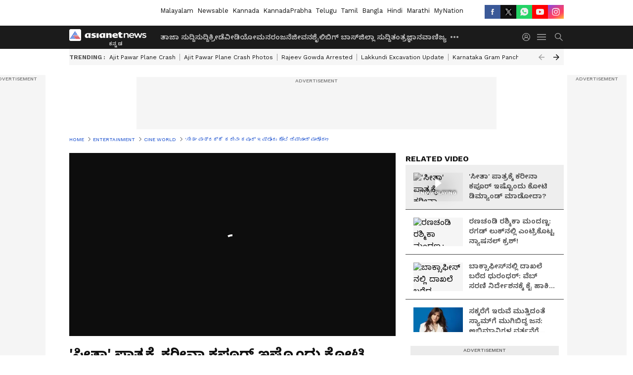

--- FILE ---
content_type: text/html; charset=utf-8
request_url: https://kannada.asianetnews.com/video/cine-world/bollywood-kareena-kapoor-demands-whopping-amount-to-play-sita-role-vcs-quhe9c
body_size: 53006
content:
 <!doctype html><html lang="kn" build-id="1766588537000" class="videoshow"><head><meta charSet="UTF-8" /><meta name="viewport" content="width=device-width, initial-scale=1.0 "/><meta httpEquiv="X-UA-Compatible" content="IE=edge" /><link rel="preconnect" href="https://static.asianetnews.com" crossOrigin="crossorigin" /><link rel="preconnect" href="https://fonts.gstatic.com" crossOrigin="crossorigin" /><link rel="dns-prefetch" href="https://fonts.gstatic.com" /><link rel="preconnect" href="https://static1.dmcdn.net" crossOrigin="crossorigin"/><link rel="preconnect" href="https://static-gi.asianetnews.com" crossOrigin="crossorigin" /><meta property="fb:app_id" content="748775424392390"/><link rel="shortcut icon" href="https://static-assets.asianetnews.com/images/favicon.ico" /><link rel="alternate" type="application/rss+xml" href="https://kannada.asianetnews.com/rss"><title data-react-helmet="true">&#x27;ಸೀತಾ&#x27; ಪಾತ್ರಕ್ಕೆ ಕರೀನಾ ಕಪೂರ್ ಇಷ್ಟೊಂದು ಕೋಟಿ ಡಿಮ್ಯಾಂಡ್ ಮಾಡೋದಾ? | Bollywood Kareena Kapoor demands whopping amount to play sita role vcs | Bollywood Kareena Kapoor Demands Whopping Amount To Play Sita Role Vcs | Asianet Suvarna News</title><meta data-react-helmet="true" name="description" content="Bollywood Kareena Kapoor demands a whopping amount to play sita role &#x27;ಸೀತಾ&#x27; ಪಾತ್ರಕ್ಕೆ ಕರೀನಾ ಕಪೂರ್ ಇಷ್ಟೊಂದು ಕೋಟಿ ಡಿಮ್ಯಾಂಡ್ ಮಾಡೋದಾ?"/><meta data-react-helmet="true" name="keywords" content="Cinema Hungama, Kareena Kapoor, Bollywood, Sita, ಸಿನಿಮಾ ಹಂಗಾಮ, ಕರೀನಾ ಕಪೂರ್, ಬಾಲಿವುಡ್, ಸೀತಾ"/><meta data-react-helmet="true" name="news_keywords" content="Cinema Hungama, Kareena Kapoor, Bollywood, Sita, ಸಿನಿಮಾ ಹಂಗಾಮ, ಕರೀನಾ ಕಪೂರ್, ಬಾಲಿವುಡ್, ಸೀತಾ"/><meta data-react-helmet="true" itemprop="name" content="&#x27;ಸೀತಾ&#x27; ಪಾತ್ರಕ್ಕೆ ಕರೀನಾ ಕಪೂರ್ ಇಷ್ಟೊಂದು ಕೋಟಿ ಡಿಮ್ಯಾಂಡ್ ಮಾಡೋದಾ? | Bollywood Kareena Kapoor demands whopping amount to play sita role vcs"/><meta data-react-helmet="true" itemprop="description" content="Bollywood Kareena Kapoor demands a whopping amount to play sita role &#x27;ಸೀತಾ&#x27; ಪಾತ್ರಕ್ಕೆ ಕರೀನಾ ಕಪೂರ್ ಇಷ್ಟೊಂದು ಕೋಟಿ ಡಿಮ್ಯಾಂಡ್ ಮಾಡೋದಾ?"/><meta data-react-helmet="true" itemprop="image" content="https://static.asianetnews.com/images/w-1280,h-720,format-jpg,imgid-01f4ttja9s9d1j1kars5w6rbxb,imgname-untitled--3--png.jpg"/><meta data-react-helmet="true" itemprop="url" content="https://kannada.asianetnews.com/video/cine-world/bollywood-kareena-kapoor-demands-whopping-amount-to-play-sita-role-vcs-quhe9c"/><meta data-react-helmet="true" property="og:type" content="article"/><meta data-react-helmet="true" property="og:title" content="&#x27;ಸೀತಾ&#x27; ಪಾತ್ರಕ್ಕೆ ಕರೀನಾ ಕಪೂರ್ ಇಷ್ಟೊಂದು ಕೋಟಿ ಡಿಮ್ಯಾಂಡ್ ಮಾಡೋದಾ?"/><meta data-react-helmet="true" property="og:url" content="https://kannada.asianetnews.com/video/cine-world/bollywood-kareena-kapoor-demands-whopping-amount-to-play-sita-role-vcs-quhe9c"/><meta data-react-helmet="true" property="og:site_name" content="Asianet Suvarna News"/><meta data-react-helmet="true" property="og:image" content="https://static.asianetnews.com/images/w-1280,h-720,format-jpg,imgid-01f4ttja9s9d1j1kars5w6rbxb,imgname-untitled--3--png.jpg"/><meta data-react-helmet="true" property="og:image:width" content="1280"/><meta data-react-helmet="true" property="og:image:height" content="720"/><meta data-react-helmet="true" property="og:description" content="ಬಾಲಿವುಡ್ ಸುಂದರಿ, ಎರಡು ಮಕ್ಕಳ ತಾಯಿ ಕರೀನಾ ಕಪೂರ್‌ಗೆ &#x27;ಸೀತಾ&#x27; ಹೆಸರಿನ ದೊಡ್ಡ ಪ್ರಾಜೆಕ್ಟ್‌ ಕೈ ಸೇರುತ್ತಿದೆ. ಚಿತ್ರದಲ್ಲಿ ಸೀತಾ ಪಾತ್ರ ಮಾಡಲು ಕರೀನಾ ಕೇಳಿದ ಸಂಭಾವನೆ ಎಷ್ಟು ಗೊತ್ತಾದರೆ ನೀವು ಶಾಕ್ ಆಗುತ್ತೀರಾ.."/><meta data-react-helmet="true" property="twitter:title" content="&#x27;ಸೀತಾ&#x27; ಪಾತ್ರಕ್ಕೆ ಕರೀನಾ ಕಪೂರ್ ಇಷ್ಟೊಂದು ಕೋಟಿ ಡಿಮ್ಯಾಂಡ್ ಮಾಡೋದಾ?"/><meta data-react-helmet="true" property="twitter:description" content="ಬಾಲಿವುಡ್ ಸುಂದರಿ, ಎರಡು ಮಕ್ಕಳ ತಾಯಿ ಕರೀನಾ ಕಪೂರ್‌ಗೆ &#x27;ಸೀತಾ&#x27; ಹೆಸರಿನ ದೊಡ್ಡ ಪ್ರಾಜೆಕ್ಟ್‌ ಕೈ ಸೇರುತ್ತಿದೆ. ಚಿತ್ರದಲ್ಲಿ ಸೀತಾ ಪಾತ್ರ ಮಾಡಲು ಕರೀನಾ ಕೇಳಿದ ಸಂಭಾವನೆ ಎಷ್ಟು ಗೊತ್ತಾದರೆ ನೀವು ಶಾಕ್ ಆಗುತ್ತೀರಾ.."/><meta data-react-helmet="true" property="twitter:image" content="https://static.asianetnews.com/images/w-1280,h-720,format-jpg,imgid-01f4ttja9s9d1j1kars5w6rbxb,imgname-untitled--3--png.jpg"/><meta data-react-helmet="true" property="twitter:url" content="https://kannada.asianetnews.com/video/cine-world/bollywood-kareena-kapoor-demands-whopping-amount-to-play-sita-role-vcs-quhe9c"/><meta data-react-helmet="true" name="twitter:card" content="summary_large_image"/><meta data-react-helmet="true" name="twitter:site" content="@AsianetNewsEN"/><meta data-react-helmet="true" name="twitter:creator" content="@AsianetNewsEN"/><link data-react-helmet="true" rel="canonical" href="https://kannada.asianetnews.com/video/cine-world/bollywood-kareena-kapoor-demands-whopping-amount-to-play-sita-role-vcs-quhe9c"/><link data-react-helmet="true" rel="amphtml" href="https://kannada.asianetnews.com/amp/video/cine-world/bollywood-kareena-kapoor-demands-whopping-amount-to-play-sita-role-vcs-quhe9c"/><meta name="robots" content="index, follow, max-image-preview:large" /> <script type="application/ld+json" data-type="ampElement">{"@context":"https://schema.org","@graph":[{"@type":"NewsArticle","mainEntityOfPage":"https://kannada.asianetnews.com/video/cine-world/bollywood-kareena-kapoor-demands-whopping-amount-to-play-sita-role-vcs-quhe9c","url":"https://kannada.asianetnews.com/video/cine-world/bollywood-kareena-kapoor-demands-whopping-amount-to-play-sita-role-vcs-quhe9c","datePublished":"2021-06-10T15:54:48+05:30","dateModified":"2021-06-10T15:54:48+05:30","headline":"'ಸೀತಾ' ಪಾತ್ರಕ್ಕೆ ಕರೀನಾ ಕಪೂರ್ ಇಷ್ಟೊಂದು ಕೋಟಿ ಡಿಮ್ಯಾಂಡ್ ಮಾಡೋದಾ?","description":"Bollywood Kareena Kapoor demands a whopping amount to play sita role \n'ಸೀತಾ' ಪಾತ್ರಕ್ಕೆ ಕರೀನಾ ಕಪೂರ್ ಇಷ್ಟೊಂದು ಕೋಟಿ ಡಿಮ್ಯಾಂಡ್ ಮಾಡೋದಾ?","articleBody":"ಬಾಲಿವುಡ್ ಸುಂದರಿ, ಎರಡು ಮಕ್ಕಳ ತಾಯಿ ಕರೀನಾ ಕಪೂರ್‌ಗೆ 'ಸೀತಾ' ಹೆಸರಿನ ದೊಡ್ಡ ಪ್ರಾಜೆಕ್ಟ್‌ ಕೈ ಸೇರುತ್ತಿದೆ. ಚಿತ್ರದಲ್ಲಿ ಸೀತಾ ಪಾತ್ರ ಮಾಡಲು ಕರೀನಾ ಕೇಳಿದ ಸಂಭಾವನೆ ಎಷ್ಟು ಗೊತ್ತಾದರೆ ನೀವು ಶಾಕ್ ಆಗುತ್ತೀರಾ.. ಹೆಚ್ಚಿನ ಸಿನಿಮಾ ವಿಡಿಯೋ ನೋಡಲು ಕ್ಲಿಕಿಸಿ: Asianet Suvarna Entertainment &nbsp;","keywords":"Cinema Hungama,Kareena Kapoor,Bollywood,Sita,ಸಿನಿಮಾ ಹಂಗಾಮ,ಕರೀನಾ ಕಪೂರ್,ಬಾಲಿವುಡ್,ಸೀತಾ","inLanguage":"kn","author":{"@type":"Person","name":"Suvarna News","url":"https://kannada.asianetnews.com/author/suvarna-news"},"publisher":{"@type":"NewsMediaOrganization","name":"Asianet Suvarna News","logo":{"@type":"ImageObject","url":"https://static-gi.asianetnews.com/images/survana-logo-schema.svg","width":600,"height":60}},"image":{"@type":"ImageObject","url":"https://static.asianetnews.com/images/w-1280,h-720,format-jpg,imgid-01f4ttja9s9d1j1kars5w6rbxb,imgname-untitled--3--png.jpg","width":1280,"height":720}},{"@type":"WebPage","name":"'ಸೀತಾ' ಪಾತ್ರಕ್ಕೆ ಕರೀನಾ ಕಪೂರ್ ಇಷ್ಟೊಂದು ಕೋಟಿ ಡಿಮ್ಯಾಂಡ್ ಮಾಡೋದಾ?","description":"Bollywood Kareena Kapoor demands a whopping amount to play sita role \n'ಸೀತಾ' ಪಾತ್ರಕ್ಕೆ ಕರೀನಾ ಕಪೂರ್ ಇಷ್ಟೊಂದು ಕೋಟಿ ಡಿಮ್ಯಾಂಡ್ ಮಾಡೋದಾ?","keywords":"Cinema Hungama,Kareena Kapoor,Bollywood,Sita,ಸಿನಿಮಾ ಹಂಗಾಮ,ಕರೀನಾ ಕಪೂರ್,ಬಾಲಿವುಡ್,ಸೀತಾ","url":"https://kannada.asianetnews.com/video/cine-world/bollywood-kareena-kapoor-demands-whopping-amount-to-play-sita-role-vcs-quhe9c"}]}</script><script type="application/ld+json" data-type="ampElement">{"@context":"https://schema.org","@graph":[{"@type":"VideoObject","inLanguage":"kn","headline":"'ಸೀತಾ' ಪಾತ್ರಕ್ಕೆ ಕರೀನಾ ಕಪೂರ್ ಇಷ್ಟೊಂದು ಕೋಟಿ ಡಿಮ್ಯಾಂಡ್ ಮಾಡೋದಾ?","name":"'ಸೀತಾ' ಪಾತ್ರಕ್ಕೆ ಕರೀನಾ ಕಪೂರ್ ಇಷ್ಟೊಂದು ಕೋಟಿ ಡಿಮ್ಯಾಂಡ್ ಮಾಡೋದಾ?","uploadDate":"2021-06-10T15:54:48+05:30","datePublished":"2021-06-10T15:54:48+05:30","dateModified":"2021-06-10T15:54:48+05:30","thumbnailUrl":"https://static.asianetnews.com/images/w-1280,h-720,format-jpg,imgid-01f4ttja9s9d1j1kars5w6rbxb,imgname-untitled--3--png.jpg","duration":"PT1M52S","description":"Bollywood Kareena Kapoor demands a whopping amount to play sita role \n'ಸೀತಾ' ಪಾತ್ರಕ್ಕೆ ಕರೀನಾ ಕಪೂರ್ ಇಷ್ಟೊಂದು ಕೋಟಿ ಡಿಮ್ಯಾಂಡ್ ಮಾಡೋದಾ?","contentUrl":"https://kannada.asianetnews.com/video/cine-world/bollywood-kareena-kapoor-demands-whopping-amount-to-play-sita-role-vcs-quhe9c","embedUrl":"","image":{"@type":"ImageObject","url":"https://static.asianetnews.com/images/w-1280,h-720,format-jpg,imgid-01f4ttja9s9d1j1kars5w6rbxb,imgname-untitled--3--png.jpg","width":1280,"height":720},"author":{"@type":"Person","name":"Suvarna News","url":"https://kannada.asianetnews.com/author/suvarna-news"},"publisher":{"@type":"NewsMediaOrganization","name":"Asianet Suvarna News","logo":{"@type":"ImageObject","url":"https://static-gi.asianetnews.com/images/survana-logo-schema.svg","width":600,"height":60}}}]}</script><script type="application/ld+json" data-type="ampElement">{"@context":"https://schema.org","@graph":[{"@type":"ProfilePage","mainEntity":{"@type":"Person","id":"https://kannada.asianetnews.com/author/suvarna-news","name":"Suvarna News"},"hasPart":{"@type":"Article","headline":"'ಸೀತಾ' ಪಾತ್ರಕ್ಕೆ ಕರೀನಾ ಕಪೂರ್ ಇಷ್ಟೊಂದು ಕೋಟಿ ಡಿಮ್ಯಾಂಡ್ ಮಾಡೋದಾ?","url":"https://kannada.asianetnews.com/video/cine-world/bollywood-kareena-kapoor-demands-whopping-amount-to-play-sita-role-vcs-quhe9c","image":"https://static.asianetnews.com/images/w-1280,h-720,format-jpg,imgid-01f4ttja9s9d1j1kars5w6rbxb,imgname-untitled--3--png.jpg","datePublished":"2021-06-10T15:54:48+05:30","author":{"@type":"Person","name":"Suvarna News","id":"https://kannada.asianetnews.com/author/suvarna-news"}}}]}</script> <script type="application/ld+json" data-type="ampElement">
        {"@context":"http://schema.org","@graph":[{"@type":"NewsMediaOrganization","name":"Asianet Suvarna News","url":"https://kannada.asianetnews.com","sameAs":["https://www.facebook.com/AsianetSuvarnaNews","https://www.youtube.com/@AsianetSuvarnaNews","https://x.com/AsianetNewsSN","https://www.instagram.com/asianetsuvarnanews","https://whatsapp.com/channel/0029Va9CL2hGE56uFHsT3J2s","https://www.reddit.com/user/AsianetNewsSN/","https://www.threads.net/@asianetsuvarnanews"],"logo":{"@type":"ImageObject","url":"https://static-gi.asianetnews.com/images/survana-logo-schema.svg","width":600,"height":60},"address":{"@type":"PostalAddress","streetAddress":"No.36, Crescent Road, Bangalore – 560001, Karnataka","addressLocality":"Bangalore","addressRegion":"Karnataka","postalCode":"560001"},"contactPoint":{"@type":"ContactPoint","telephone":"080-30556300","contactType":"Customer Service","areaServed":"IN","availableLanguage":"English","hoursAvailable":{"@type":"OpeningHoursSpecification","opens":"00:00:01","closes":"11:59:59"}}}]}
      </script> <script type="application/ld+json" data-type="ampElement">
        {"@context":"https://schema.org","@graph":[{"@type":"WebSite","name":"Asianet Suvarna News","url":"https://kannada.asianetnews.com","potentialAction":{"@type":"SearchAction","target":{"@type":"EntryPoint","urlTemplate":"https://kannada.asianetnews.com/search?headline={search_term_string}"},"query-input":"required name=search_term_string"}}]}
      </script> <script type="application/ld+json" data-type="ampElement">
        {"@context":"https://schema.org","@type":"SiteNavigationElement","name":["ತಾಜಾ ಸುದ್ದಿ","ಸುದ್ದಿ","ಕ್ರೀಡೆ","ವೀಡಿಯೋ","ಮನರಂಜನೆ","ಜೀವನಶೈಲಿ","ಬಿಗ್ ಬಾಸ್","ಜಿಲ್ಲಾ ಸುದ್ದಿ","ತಂತ್ರಜ್ಞಾನ","ವಾಣಿಜ್ಯ","ವೆಬ್‌ಸ್ಟೋರೀಸ್","ಜ್ಯೋತಿಷ್ಯ","ಆಟೋ ಸುದ್ದಿ","ಉದ್ಯೋಗ"],"url":["https://kannada.asianetnews.com/latest-news","https://kannada.asianetnews.com/news","https://kannada.asianetnews.com/sports","https://kannada.asianetnews.com/videos","https://kannada.asianetnews.com/entertainment","https://kannada.asianetnews.com/life","https://kannada.asianetnews.com/bigg-boss","https://kannada.asianetnews.com/karnataka-districts","https://kannada.asianetnews.com/technology","https://kannada.asianetnews.com/business","https://kannada.asianetnews.com/webstories","https://kannada.asianetnews.com/astrology","https://kannada.asianetnews.com/automobile","https://kannada.asianetnews.com/jobs"]}
      </script>  <script async src="https://www.googletagmanager.com/gtag/js?id=G-4LK1XRZQH5"></script><script> window.dataLayer = window.dataLayer || []; function gtag() { dataLayer.push(arguments); }gtag('js', new Date()); gtag('config', 'G-4LK1XRZQH5', { send_page_view: false }); </script>  <script> var _comscore = _comscore || []; _comscore.push({ c1: "2", c2: "24936138", options: { enableFirstPartyCookie: true, bypassUserConsentRequirementFor1PCookie: true } }); </script> <link rel="preload" as="image" fetchpriority="high" href="https://static.asianetnews.com/images/w-560,h-315,imgid-01f4ttja9s9d1j1kars5w6rbxb,imgname-untitled--3--png.jpg" /><link rel="preload" as="font" type="font/woff2" fetchpriority="high" crossOrigin="crossorigin" href="https://fonts.gstatic.com/s/notosanskannada/v21/8vIh7xs32H97qzQKnzfeXycxXZyUmySvZWItmf1fe6TVmgoD4F-YsX_ZG2GH.woff2" /><link rel="preload" as="font" type="font/woff2" fetchpriority="high" crossOrigin="crossorigin" href="https://fonts.gstatic.com/s/worksans/v18/QGYsz_wNahGAdqQ43Rh_fKDptfpA4Q.woff2" /><style>:root{--primaryfontfamily: Noto Sans Kannada, WorkSans, Helvetica, Verdana, sans-serif; --secondaryfontfamily: Noto Sans Kannada, WorkSans, Helvetica, Verdana, sans-serif}</style><style>:root { --containerwidth: min(100%, 1160px); --smallcontainerrwidth: min(100%, 1000px); --primary-black-rgba: 17, 17, 17; --invert-1: invert(1); --darkgrey-color: #1b1b1b; --lightblack-rgba: 17, 17, 17; --hyperlink: #003dc9; --offwhite-color: #f6f6f6; --hyperlinkoverblack: #6db9ff; --primary-black: #111; --always-white-color: 255, 255, 255; --anSprite: url(https://static-gi.asianetnews.com/v1/images/AN_Sprite_V1.svg); } @font-face { font-family: 'WorkSans'; font-weight: 125 950; font-display: swap; font-stretch: 25% 151%; src: url('https://fonts.gstatic.com/s/worksans/v18/QGYsz_wNahGAdqQ43Rh_fKDptfpA4Q.woff2') format('woff2'); unicode-range: U+0000-00FF, U+0131, U+0152-0153, U+02BB-02BC, U+02C6, U+02DA, U+02DC, U+2000-206F, U+2074, U+20AC, U+2122, U+2191, U+2193, U+2212, U+2215, U+FEFF, U+FFFD; } @font-face { font-family: Noto Sans Kannada; font-weight: 125 950; font-display: swap; font-stretch: 25% 151%; src: url('https://fonts.gstatic.com/s/notosanskannada/v21/8vIh7xs32H97qzQKnzfeXycxXZyUmySvZWItmf1fe6TVmgoD4F-YsX_ZG2GH.woff2') format('woff2'); unicode-range: U+0964-0965, U+0C82-0CF2, U+200C-200D, U+20B9, U+25CC; } *{box-sizing:border-box;} body, ul, li, a, button, input, figure { margin: 0; padding: 0; list-style: none; } .mrgB20{margin-bottom:10px} body { color: var(--primary-black); font-family: var(--primaryfontfamily); overflow-x: hidden; overflow-y: overlay; background-color: var(--body-bg); -webkit-font-smoothing: antialiased; -moz-osx-font-smoothing: grayscale; } img { background: var(--offwhite-color) center no-repeat; background-size: 25%; width: 100%;} body a { color: var(--primary-black); text-decoration: none; } .bodyWrapper { min-height: 850px; } .header_adbox { color: var(--white-color); padding: 10px 0; text-align: center; position: relative; display: flex; min-height:126px;} .nav:before { content: ""; transform: translateX(-50%); background-color: var(--primary-black); top: 0; width: 100vw; height: 100%; position: absolute; left: 50%; } .nav:before { background: var(--darkgrey-color); } .mynation .nav:before, .mynationhindi .nav:before { background: var(--mynation-basecolor); } .header_contads { position: relative; min-width: 728px; min-height: 90px; background-color: rgba(17, 17, 17, 0.04); margin: 0 auto; } .displayNone { display: none; } .nav { position: relative; height: 46px; } .l1navigation, .l1navigation ul { z-index: 3; display: flex; } .l1navigation ul { gap: 20px; margin-left: 14px; } .l1navigation ul li a { color: rgba(var(--always-white-color), 0.7); padding: 10px 0 14px; display: flex; white-space: nowrap;} .hamburgerMenu { margin-left: auto; height: 40px; } .logo { min-width: 170px; align-items: center; display: flex; } .logo i { height: 33px; } .logo i:before { content: ""; background: var(--anSprite) 0px 0px no-repeat; width: 120px; height: 24px; -webkit-transform: scale(1.5); transform: scale(1.5); -webkit-transform-origin: left; transform-origin: left; display: inline-block; } .mynation .logo i:before {background: url(https://static-gi.asianetnews.com/v1/images/mn/mynation_eng.gif) 0px 0px no-repeat; width: 170px; transform: none; background-size: 150px 26px;} .mynationhindi .logo i:before {background: url(https://static-gi.asianetnews.com/v1/images/mn/mynation_hindi.gif) 0px 0px no-repeat; width: 170px; transform: none; background-size: 150px 26px;} .morenav button { filter: var(--invert-1); width: 18px; height: 31px; margin: 7px 0; border: 0 none; opacity: 0.7; background: var(--anSprite) -4px -20px no-repeat; } .hamburgerMenu { cursor: pointer; background: var(--anSprite) -4px -44px no-repeat; width: 20px; min-width: 20px; height: 40px; background-color: transparent; filter: var(--invert-1); margin-left: 14px; align-self: center; border: 0 none; opacity: 0.7; } .searchicon { margin-left: 14px; width: 20px; min-width: 20px; height: 20px; display: flex; align-self: center; align-items: center; } .searchicon button { border: 0; background: var(--anSprite) -4px -84px no-repeat; width: 16px; height: 16px; filter: var(--invert-1); cursor: pointer; opacity: 0.7; } .directTVbox { background-color: rgb(241, 241, 241); padding: 24px 28px 28px; min-height: 300px; max-height: 600px; position: relative; overflow: hidden; } .directTVbox .tvsliderouter { overflow-x: hidden; padding-top: 38px; } .directTVbox .tvsliderouterinner { padding-bottom: 50px; } .directTVbox .slick-list .slick-track { white-space: nowrap; } .directTVbox .slick-list .slick-track .slick-slide { display: inline-block; } .directTVbox .slick-list .slick-track .slick-slide video { width: 100%; } .directTVbox .slick-slider {position: relative; margin: 0 -40px;} .directTVbox .slick-arrow { width: 28px; height: 28px; transition:none; background-color: var(--primary-blue); border: 0px; text-indent: -50000px; padding: 0px; cursor: pointer; position: absolute; bottom: -50px; transform: translateX(-50%); left: 55.5%;} .directTVbox .slick-arrow:before {width: 15px; height: 12px; position: absolute; left: 5px;top: 8px; content: ''; background: var(--anSprite) -4px, -170px no-repeat; filter: var(--invert-1);} .directTVbox .slick-arrow.slick-prev {transform: rotate(180deg); left: 45%;} .directTVbox .slick-arrow.slick-prev:before{content:''; background: var(--anSprite) -4px, -170px no-repeat; filter: var(--invert-1); } .sectionlistInner { display: flex; gap: 8px; } .sectionlistInner a { border: 1px solid rgba(var(--primary-black-rgba), 0.14); color: var(--primary-black); font-weight: 500; height: 24px; display: flex; align-items: center; font-size: 12px; line-height: 16px; text-transform: uppercase; padding: 0 8px; } .wrapper { max-width: var(--smallcontainerrwidth); width: var(--smallcontainerrwidth); margin: 0px auto; } .wrapper.pagename_msiteblock{max-width:100%; width:100%;} .homeTrending .slick-slider[dir="ltr"]{direction:unset;} .morearticleslider{margin: 24px 0; display: flex; position: relative; gap: 12px; align-items: center; width: 100%; overflow: hidden; } .morearticleslider .slick-track {display: flex; white-space:nowrap;} .morearticleslider .slick-slide a { text-transform: capitalize; padding: 0 8px; font-size: 12px; display: flex ; align-items: center; font-family: worksans; } .morearticleslider .slick-slide:not(:last-child) { border-right: 1px solid #999; } .morearticlesliderWrapper{height: 34px; background-color: #F6F6F6; transition: 0.3s ease-in-out; overflow: hidden;} .homeTrending { overflow: hidden; background-color: #f6f6f6; padding: 10px 0; white-space:nowrap; margin: 1px 0;} .morearticleslider span { font: 12px / 12px worksans; font-weight: 700; color: rgba(var(--primary-black-rgba), .7); text-transform: uppercase; white-space: nowrap;} .userlogin {width: 16px; min-width: 16px; height: 22px; margin-left: auto; align-self: center; align-items: center; display: flex;} .userlogin .loginbutton{width: 26px; min-width: 26px; height: 26px; background: var(--anSprite) -4px -667px no-repeat; filter: var(--invert-1); border: 0; opacity: 0.7;} .eventBanner{ margin-bottom: 12px; margin-top: 12px; overflow: hidden;} .pagename_articlelist .eventBanner{margin-top: 0px;} .mynation footer, .mynationhindi footer { padding: 10px 0 0; } .mynation footer .footertop { padding-bottom: 10px; } .mynation footer .footertop .footerlogo { height: 50px; width: 50px; } .mynation footer .footertop .footerlogo a { background: url(https://static-gi.asianetnews.com/v1/images/mn/mobile-my-nation-logo.gif) 0px 0px no-repeat; background-size: 100% 100%; height: 50px;} .mynationhindi footer .footertop { padding-bottom: 10px;} .mynationhindi footer .footertop .footerlogo { height: 50px; width: 50px; } .mynationhindi footer .footertop .footerlogo a { background: url(https://static-gi.asianetnews.com/v1/images/mn/mobile-my-nation-logo.gif) 0px 0px no-repeat; background-size: 100% 100%; height: 50px;} .mobilearticlemidad{z-index:5!important;} .l2navCont{display:flex; justify-content: space-between; margin-bottom:40px} .catedropdown{opacity:0; z-index: -1; overflow: hidden;position:absolute;} .sm-unit.svelte-xurmir + img{width:1px!important; height:1px!important;} .catename{font-size:12px;line-height: 12px;white-space: nowrap;padding-right: 7px;font-weight:bold;} .catename + span{border-left:1px solid rgba(var(--primary-black-rgba), 0.7);padding-left: 7px;} .catename a{color: var(--primary-blue);font-weight:bold;} header{ margin-bottom: 20px;} .billboard, .specialbelowheader{ margin: 0 0 12px; text-align: center; display: inline-flex; align-items: center; flex-direction: column; min-width: 728px; max-width: 970px; min-height: 106px; background-color: rgba(var(--lightblack-rgba), .04); position: relative; transform: translateX(-50%); left: 50%; overflow: hidden; max-height: 106px!important; } .billboard:before{content: "Advertisement"; width: 100%; color: rgba(var(--lightblack-rgba), .6); height: 16px; line-height: 16px; font-size: 10px; font-weight: 500; text-transform: uppercase; font-family: var(--worksans);} .rightTop { position: absolute; top:0; right: 0; } .lhssocialicons .googlenewsbtn img { background: none; width: auto; } .lhssocialicons .googlenewsbtn a { height: 28px; line-height: 28px; padding: 0 10px; font-size: 12px; border: 1px solid #0ea583; color: #0e5445; border-radius: 15px; width: 110px; margin-top: 0 !important; display: flex !important; align-items: center; justify-content: center; gap: 4px; white-space: nowrap; } .lhssocialicons .googlenewsbtn i{ width: 37px;} .lhssocialicons .googlenewsbtn i:after{ background: var(--anSprite) -270px -20px no-repeat; filter: initial; transform: scale(0.7); width: 35px; height: 24px; } .lhssocialicons .sharetxtMob { display: none;} .lhssocialicons{display: flex ; align-items: center;} .lhssocialicons ul { display: flex; list-style: none; gap: 4px; width: 100%; align-items: center; } .lhssocialicons ul li { margin-left: 0 !important; padding-left: 0 !important; } .lhssocialicons ul li i { width: 32px; height: 28px; font-size: 0; text-indent: -99999px; display: block; display: flex; align-items: center; justify-content: center; cursor: pointer; } .lhssocialicons ul li i:after { content: ""; filter: var(--invert-1); width: 16px; height: 16px; background-image: var(--anSprite); background-repeat: no-repeat; } .lhssocialicons ul li.fbicon i:after { background-position: -4px -252px; } .lhssocialicons ul li.fbicon { background-color: #3b5998; } .lhssocialicons ul li.twitter i:after { background-position: -238px -20px; filter: initial; width: 20px; height: 20px; transform: scale(0.7); } .lhssocialicons ul li.twitter { background-color: rgba(17,17,17, 1); } .lhssocialicons ul li.linkdinicon i:after { background-position: -4px -448px; } .lhssocialicons ul li.linkdinicon { background-color: #2867b2; } .lhssocialicons ul li.yticon i:after { background-position: -4px -392px; } .lhssocialicons ul li.yticon { background-color: #ff0000; } .lhssocialicons ul li.whticon i:after { background-position: -8px -422px; background-size: 435px auto; } .lhssocialicons ul li.instaicon i{ background-image: var(--anSprite); background-position: -195px -18px; filter: initial;} .lhssocialicons ul li.instaicon i:after{content: initial;} .lhssocialicons ul li.whticon { background-color: #25d366; } .lhssocialicons ul li.sharelinkicon i:after { background-position: -4px -420px; } .lhssocialicons ul li.sharelinkicon { background-color: rgba(17,17,17, .7); } .googlePreferInner{ font-weight: 500; margin-right: 175px; } .googlePreferInner a { padding: 4px 5px; border: 1px solid #8b9df6; background-color: #c0c9f5; border-radius: 5px; margin-top: 6px; font-size: 13px; gap: 5px; display: flex; align-items: center; white-space: nowrap;} .googlePreferInner img{ background: transparent; width: 20px; max-width: 20px; height: 20px;} .iplframebox { padding: 0; font-size: 0; max-width: 300px; overflow: hidden; } .iplframebox iframe { max-width: 300px; width: 100%; } .rgtadbox { background-color: rgba(var(--lightblack-rgba), 0.04); height: 266px; position: relative; overflow: hidden; width: 300px; max-width: 300px; text-align: center; margin: 0 auto 28px;} .rgtadbox:before { content: 'Advertisement'; color: rgba(var(--lightblack-rgba), 0.6); height: 16px; font-size: 10px; font-weight: 500; display: flex; align-items: center; justify-content: center; text-transform: uppercase; font-family: worksans; } .rgtadbox:hover{overflow: visible;} .Comscore{width: 0px; height: 0px; overflow: hidden; display: block;} .logo i{ position: relative;} .logo i:after { content: attr(data-lang); font: 10px / 12px var(--primaryfontfamily); color: rgba(var(--always-white-color), .7); font-weight: 700; position: absolute; font-style: normal; letter-spacing: .6px; transform: translateX(-50%); left: calc(50% + 34px); top: 22px; text-transform: uppercase;} ul.pageindexlinks { gap: 4px; display: flex; margin-bottom: 20px; } ul.pageindexlinks li { font-size: 10px; color: rgba(var(--lightblack-rgba), 0.7); text-transform: capitalize; flex: none; font-family: var(--worksans); } ul.pageindexlinks li a { display: flex; align-items: center; color: var(--hyperlink) !important; text-transform: uppercase; min-height: 16px;} ul.pageindexlinks li a:after { content: ""; margin: 0 6px; transform: rotate(45deg); width: 5px; height: 5px; border: solid rgba(var(--lightblack-rgba), .7); border-width: 1px 1px 0 0; display: inline-block; vertical-align: middle;} ul.pageindexlinks li:last-child { max-width: 60%; white-space: nowrap; overflow: hidden; text-overflow: ellipsis; display: block; padding-right: 6px;} a.br-last{pointer-events: none !important; color: var(--primary-black) !important; cursor: default;} a.br-last:after{display: none !important;} .pagename_home header{ margin-bottom: 1px;} .spacerboth{width: 1px;display: inline-block; margin: 0 3px; vertical-align: middle;} @media screen and (min-width:1441px) { .googlePreferInner{margin-right: 145px;} .googlePreferInner a{font-size: 14px;} } @media screen and (min-width:1441px) { .wrapper { max-width: var(--containerwidth); width: var(--containerwidth); } .cateouterbox .cateboxleft{width: calc(100% - 340px);padding-right: 40px;} .cateouterbox .cateboxright{margin-left: 40px;} } .langbarContainer{ position: relative; justify-content: center; max-width: 1160px; margin-bottom: 20px!important; display: flex; height: 22px; margin: 10px 0; align-items: center; } .langbarContainer .langbar{margin-right: 20px;} header .langbar{ padding:3px 0; font-size: 13px;} header .langbar a{ padding: 4px; font-weight: 400; text-transform: capitalize; } header .langbar a:hover{ background: #111; color: #fff; } .eventBanner{min-height: 130px; height: 130px;} .livetvheading { color: rgba(var(--lightblack-rgba), 0.7); }.livetvheading h1 { font-size: 16px; line-height: 24px; }.videsowboxouter { margin: 20px 0 40px; padding-bottom: 32px; border-bottom: 1px solid rgba(var(--lightblack-rgba), 0.25); }.videsowboxouter .flex {display: flex;}.videsowboxouterIn {display: flex; :global([id^="my-dailymotion-player-"]) { padding-bottom: 56.25%; } }.videoshowMobOuter{width: 680px;min-height: 382px;}.videoshowright{min-width: 300px;max-width: 300px;margin-left: 20px;}.rgtadbox{background-color: rgba(var(--lightblack-rgba), 0.04); height: 266px; position: relative; overflow: hidden; width: 300px; max-width: 300px; text-align: center; margin: 0 auto 40px;} @media screen and (min-width: 1441px) { header .langbar a{padding: 4px 8px;} .videoshowMobOuter{width: 840px;min-height: 473px;} } .videsowboxouterIn{display: flex;} .videoshowright{min-width: 320px; max-width: 320px; margin-left: 20px;} .videoshowright h3{font: 16px / 24px worksans; text-transform: uppercase; font-weight: 700; margin: 0;} .videoshowMobOuter{width: calc(100% - 320px); position: relative;} .videoshowMobOuter .videoplayerbox h1{font: 28px / 40px var(--secondaryfontfamily); font-weight: 700; margin: 0 0 12px; color: rgba(var(--lightblack-rgba), 1); position: relative; display: -webkit-box; -webkit-box-orient: vertical; overflow: hidden; -webkit-line-clamp: 2; } .videoshowMobOuter .videoplayerbox .timestamp{font-size: 14px; line-height: 20px; margin-bottom: 12px; font-weight: 400; color: rgba(var(--lightblack-rgba), .7); display: flex ; align-items: center; justify-content: space-between;} .videoshowMobOuter .videoplayerbox .timestamp .authorText { font-size: 14px; line-height: 20px; font-family: worksans; text-transform: capitalize; margin-left: 0; } .videoshowMobOuter .videoplayerbox .timestamp a { color: #003dc9; font-weight: 500; } ._1aAuX._3xDQ1:after,._1aAuX._3XMwo:after,._1aAuX._27gcX:after{width:100%;height:100%;display:block;transform:scale(.6);content:""}._2INVA ._1gwbr ._2fc5c,._2INVA ._1gwbr ._2fc5c:before{top:0;left:0;right:0;bottom:0}._2INVA{display:block}._2INVA a{display:flex;position:relative;align-items:center}._2INVA ._1gwbr{min-width:100px;width:100px;height:58px;position:relative;margin-right:16px}._2INVA ._1gwbr.C8SpK{min-width:80px;width:80px;height:45px}._2INVA ._1gwbr:before{display:block;content:"";width:100%;padding-top:56.25%}._2INVA ._1gwbr>._45G1R{position:absolute;top:0;left:0;right:0;bottom:0}._2INVA ._1gwbr>._45G1R img{width:100%;object-fit:cover;height:100%}._2INVA ._1gwbr ._2fc5c{position:absolute;overflow:hidden;height:100%}._2INVA ._1gwbr ._2fc5c:before{content:"";width:100%;height:100%;background-color:rgba(var(--lightblack-rgba),.04);position:absolute;z-index:1}._2INVA ._1gwbr img{width:100%;object-fit:cover;height:100%;object-position:top;transition:all .5s;-webkit-backface-visibility:hidden;backface-visibility:hidden;background-color:var(--white-color)}._2INVA ._1gwbr img.webstories{object-fit:contain}._2INVA ._1gwbr ._2QNpu{display:none}._2INVA ._1gwbr.-rkZc img{object-fit:contain}._2INVA ._1gwbr._1o-dT img{object-fit:contain;object-position:center}._2INVA figcaption{display:-webkit-box;-webkit-line-clamp:3;-webkit-box-orient:vertical;overflow:hidden;font:16px/24px var(--secondaryfontfamily);margin-top:-4px;font-variation-settings:var(--fw-medium);height:max-content;word-break:break-word}._2INVA.eCbtb a{flex-direction:column}._2INVA.eCbtb a ._1gwbr{position:relative;width:100%;margin:0;min-width:100%;height:auto}._2INVA.eCbtb a ._1gwbr:before{display:block;content:"";width:100%;padding-top:56.25%}._2INVA.eCbtb a ._1gwbr>._45G1R{position:absolute;top:0;left:0;right:0;bottom:0}._2INVA.eCbtb a ._1gwbr>._45G1R img{width:100%;object-fit:cover;height:100%}._2INVA.eCbtb:not(:first-of-type){margin:20px 0}._2INVA.eCbtb figcaption{margin-top:4px;display:-webkit-box;-webkit-line-clamp:4;-webkit-box-orient:vertical;overflow:hidden;min-height:60px;height:auto}._2INVA.SzRf_{margin:0}._2INVA.SzRf_ a{flex-direction:column}._2INVA.SzRf_ ._1gwbr{width:100%;margin:0;min-width:100%;position:relative;height:auto}._2INVA.SzRf_ ._1gwbr:before{display:block;content:"";width:100%;padding-top:56.25%}._2INVA.SzRf_ ._1gwbr>._45G1R{position:absolute;top:0;left:0;right:0;bottom:0}._2INVA.SzRf_ ._1gwbr>._45G1R img{width:100%;object-fit:cover;height:100%}._2INVA.SzRf_ figcaption{margin-top:8px}._2INVA.SzRf_:last-child{border-bottom:0;padding:0;margin:0}._2INVA.SzRf_ ._3ey7j{left:8px;bottom:8px}._2INVA.SzRf_ ._3ey7j ._3xDQ1,._2INVA.SzRf_ ._3ey7j ._3XMwo,._2INVA.SzRf_ ._3ey7j ._27gcX{transform:scale(1.3);transform-origin:left bottom}._2INVA._1eNpk ._3ey7j i.BynIN,._2INVA._1sFdh ._3ey7j i.BynIN,._2INVA._3uo42 ._3ey7j i.BynIN,._2INVA._15QVg ._3ey7j i.BynIN{height:28px;width:auto;min-width:28px;padding:0 8px;display:flex;align-items:center;justify-content:flex-end}._2INVA._1eNpk ._3ey7j i.BynIN:after,._2INVA._1eNpk ._3ey7j i.BynIN:before,._2INVA._1sFdh ._3ey7j i.BynIN:after,._2INVA._1sFdh ._3ey7j i.BynIN:before,._2INVA._3uo42 ._3ey7j i.BynIN:after,._2INVA._3uo42 ._3ey7j i.BynIN:before,._2INVA._15QVg ._3ey7j i.BynIN:after,._2INVA._15QVg ._3ey7j i.BynIN:before{top:8px;left:8px;width:12px;height:12px}._2INVA._1eNpk ._3ey7j ._3xDQ1,._2INVA._1eNpk ._3ey7j ._3XMwo,._2INVA._1eNpk ._3ey7j ._27gcX,._2INVA._1sFdh ._3ey7j ._3xDQ1,._2INVA._1sFdh ._3ey7j ._3XMwo,._2INVA._1sFdh ._3ey7j ._27gcX,._2INVA._3uo42 ._3ey7j ._3xDQ1,._2INVA._3uo42 ._3ey7j ._3XMwo,._2INVA._3uo42 ._3ey7j ._27gcX,._2INVA._15QVg ._3ey7j ._3xDQ1,._2INVA._15QVg ._3ey7j ._3XMwo,._2INVA._15QVg ._3ey7j ._27gcX{transform:scale(1.8);transform-origin:left bottom}._2INVA._1eNpk ._3ey7j ._3uDCd,._2INVA._1sFdh ._3ey7j ._3uDCd,._2INVA._3uo42 ._3ey7j ._3uDCd,._2INVA._15QVg ._3ey7j ._3uDCd{position:relative;height:28px;width:auto;min-width:28px;padding:0 8px;display:flex;align-items:center;justify-content:flex-end;display:none}._2INVA._1eNpk ._3ey7j ._3uDCd:before,._2INVA._1sFdh ._3ey7j ._3uDCd:before,._2INVA._3uo42 ._3ey7j ._3uDCd:before,._2INVA._15QVg ._3ey7j ._3uDCd:before{position:absolute;top:8px;left:8px;width:12px;height:12px}._2INVA._1eNpk ._3ey7j ._3uDCd span,._2INVA._1sFdh ._3ey7j ._3uDCd span,._2INVA._3uo42 ._3ey7j ._3uDCd span,._2INVA._15QVg ._3ey7j ._3uDCd span{display:none}._2INVA._1eNpk .Mg4FM,._2INVA._1sFdh .Mg4FM,._2INVA._3uo42 .Mg4FM,._2INVA._15QVg .Mg4FM{display:block;font-style:normal;text-align:right;color:var(--primary-blue);font-variation-settings:var(--fw-bold);font-size:14px;line-height:20px;margin-left:20px;font-family:var(--worksans)}._2INVA._1sFdh{margin-bottom:20px;padding-bottom:16px;border-bottom:1px solid rgba(var(--primary-black-rgba),.14)}._2INVA._1sFdh figcaption{margin-top:12px}._2INVA._1sFdh+div{margin:0}._2INVA._15QVg figcaption{font-size:28px;line-height:40px;font-variation-settings:var(--fw-bold);height:max-content;min-height:120px;margin-top:16px}._2INVA._15QVg ._3ey7j{left:12px;bottom:12px}._2INVA._15QVg ._3ey7j ._3xDQ1,._2INVA._15QVg ._3ey7j ._3XMwo,._2INVA._15QVg ._3ey7j ._27gcX{transform:scale(2)!important}._2INVA._1eNpk ._3ey7j{left:8px;bottom:8px}._2INVA._1eNpk ._3ey7j ._3xDQ1,._2INVA._1eNpk ._3ey7j ._3XMwo,._2INVA._1eNpk ._3ey7j ._27gcX{transform:scale(1.5)}._2INVA:hover img{transform:scale(1.2)}._3gZsz h2,._3gZsz h3,._3gZsz h4,._3gZsz h5,._3gZsz h6,._3gZsz p,._3gZsz pre{font:14px/20px var(--secondaryfontfamily);font-variation-settings:var(--fw-regular);display:-webkit-box;-webkit-line-clamp:3;-webkit-box-orient:vertical;overflow:hidden}._3gZsz h2 *,._3gZsz h3 *,._3gZsz h4 *,._3gZsz h5 *,._3gZsz h6 *,._3gZsz p *,._3gZsz pre *{width:100%!important}._3gZsz pre{white-space:break-spaces;font-family:inherit;margin:0}._3gZsz em,._3gZsz i{font-style:normal}._3ey7j{position:absolute;left:4px;bottom:4px;display:block}@keyframes MtveC{0%{-webkit-transform:scale(0);opacity:0}50%{opacity:1}to{-webkit-transform:scale(1);opacity:0}}@-webkit-keyframes MtveC{0%{-webkit-transform:scale(0);opacity:0}50%{opacity:1}to{-webkit-transform:scale(1);opacity:0}}@-moz-keyframes MtveC{0%{-webkit-transform:scale(0);opacity:0}50%{opacity:1}to{-webkit-transform:scale(1);opacity:0}}._3ey7j .BynIN{background:rgba(var(--always-white-color),1);padding:0;width:16px;height:16px;display:block}._3ey7j .BynIN:after,._3ey7j .BynIN:before{opacity:0;box-sizing:border-box;content:" ";position:absolute;top:3px;left:3px;width:10px;height:10px;border:2px solid var(--primary-blue);box-shadow:0 0 10px var(--primary-blue),inset 0 0 10px var(--primary-blue);border-radius:100px;background-clip:padding-box}._3ey7j .BynIN:before{z-index:2;animation:MtveC 2s infinite}._3ey7j .BynIN:after{z-index:1;animation:MtveC 2s 1s infinite}._3ey7j .BynIN{position:relative!important}._3ey7j>span{margin-left:20px;font-weight:700;text-transform:uppercase;font-size:14px;color:var(--primary-blue)}._1aAuX{position:absolute;left:0;bottom:0;background-color:rgba(var(--always-white-color),1);width:16px;height:16px;z-index:1;display:flex;align-items:center;justify-content:center}._1aAuX._3xDQ1:after{background-position:-4px -700px}._1aAuX._3xDQ1:after,._1aAuX._27gcX:after{background-image:url(https://static-gi.asianetnews.com/v1/images/AN_Sprite_V1.svg);background-repeat:no-repeat}._1aAuX._27gcX:after{background-position:-32px -224px}._1aAuX._3XMwo:after{background-image:url(https://static-gi.asianetnews.com/v1/images/AN_Sprite_V1.svg);background-repeat:no-repeat;background-position:-31px -196px}._1aAuX._3XMwo._3s314{width:auto;min-width:16px;transform-origin:left bottom}._1aAuX._3XMwo._3s314:after{width:15px;height:16px;order:-1}._1aAuX._3XMwo._3s314 span{font:10px/16px var(--worksans);font-style:normal;margin:0 4px 0 0;color:var(--primary-blue);font-variation-settings:var(--fw-bold);padding-top:0}._1aAuX._3uDCd{display:none}._1aAuX._3uDCd:before{content:"";width:8px;height:8px;border-radius:100%;background-clip:padding-box;background-color:var(--primary-blue)}._1vUhi{padding-right:15px;display:block;color:var(--primary-black);font:16px/24px var(--secondaryfontfamily);font-variation-settings:var(--fw-medium);position:relative;min-height:48px;transition:all .5s}._1vUhi>span{display:-webkit-box;-webkit-line-clamp:2;-webkit-box-orient:vertical;overflow:hidden;word-break:break-word}._1vUhi:hover{color:rgba(var(--primary-black-rgba),.7)}._1vUhi ._3ey7j{right:0;left:inherit;bottom:inherit;top:3px}._1vUhi ._3ey7j i{position:static}._1vUhi ._3ey7j i:after{transform:scale(.75)}._1vUhi ._3XMwo{background-color:var(--primary-blue);width:12px;height:12px;margin-top:3px}._1vUhi ._3XMwo:after{transform:scale(.45)!important;filter:var(--invert-1);background-position:-5px -198px}._2rYxA{font:12px/12px var(--worksans);font-variation-settings:var(--fw-regular);color:rgba(var(--lightblack-rgba),.7)}.nUsgY{font-size:11px;line-height:12px;font-variation-settings:var(--fw-bold);padding-right:7px;white-space:nowrap;text-transform:uppercase}.nUsgY a,.nUsgY span{color:var(--primary-blue);cursor:pointer}.nUsgY+span{border-left:1px solid rgba(var(--primary-black-rgba),.7);padding-left:7px}.DSXat{margin:14px 0 -12px}.bangla ._3gZsz h2,.bangla ._3gZsz h3,.bangla ._3gZsz h4,.bangla ._3gZsz h5,.bangla ._3gZsz h6,.bangla ._3gZsz p,.bangla ._3gZsz pre,.hindi ._3gZsz h2,.hindi ._3gZsz h3,.hindi ._3gZsz h4,.hindi ._3gZsz h5,.hindi ._3gZsz h6,.hindi ._3gZsz p,.hindi ._3gZsz pre,.marathi ._3gZsz h2,.marathi ._3gZsz h3,.marathi ._3gZsz h4,.marathi ._3gZsz h5,.marathi ._3gZsz h6,.marathi ._3gZsz p,.marathi ._3gZsz pre,.mynationhindi ._3gZsz h2,.mynationhindi ._3gZsz h3,.mynationhindi ._3gZsz h4,.mynationhindi ._3gZsz h5,.mynationhindi ._3gZsz h6,.mynationhindi ._3gZsz p,.mynationhindi ._3gZsz pre{font-size:16px;line-height:24px}.hindi ._2INVA._15QVg figcaption,.marathi ._2INVA._15QVg figcaption{line-height:38px}.malayalam ._1vUhi,.malayalam ._2INVA figcaption{font:14px/22px var(--secondaryfontfamily);font-variation-settings:var(--fw-medium)}.malayalam ._1vUhi{min-height:46px!important}@media screen and (max-width:767px),screen and (orientation:landscape)and (max-width:1000px){._2INVA a{flex-direction:row-reverse}._2INVA ._1gwbr{margin-left:16px;margin-right:0}}@media screen and (min-width:1441px){._1vUhi{padding-right:20px}.nUsgY{font-size:12px}.malayalam ._2INVA figcaption{font:16px/24px var(--secondaryfontfamily)}}.relatedarticle{margin-bottom:40px}.relatedarticle .relatedheaing{font-size:16px;line-height:24px;font-variation-settings:var(--fw-extrabold);text-transform:uppercase;margin-bottom:16px;font-family:var(--worksans)}.relatedarticle .cardspacing{margin-bottom:24px}.relatedarticle .cardspacing figcaption.bold{font-variation-settings:var(--fw-semibold)}.photoshowbox.relatedArticle-cont{margin:20px 0}.relatedArticle-cont{margin:20px 0;padding:10px;background:hsla(0,0%,85.1%,.5);position:relative}.relatedArticle-cont h2{margin-bottom:20px!important;margin-top:0!important;font:700 18px Georgia,Times New Roman,Times,serif!important;padding-bottom:12px;border-bottom:2px dotted}.relatedArticle-cont .relatedArticle-inner{counter-reset:section}.relatedArticle-cont .relatedArticle-inner .relatedarticleOuter{width:100%;display:flex}.relatedArticle-cont .relatedArticle-inner .relatedarticleOuter:before{counter-increment:section;content:counter(section);color:#c1bfbf;font:900 50px Georgia,Times New Roman,Times,serif;min-width:45px;margin-left:5px}.relatedArticle-cont .relatedArticle-inner .relatedarticleOuter .relatedarticleimg{width:77px;min-width:77px;height:auto}.relatedArticle-cont .relatedArticle-inner .relatedarticleOuter .relatedarticleimg:before{padding-top:76%}.relatedArticle-cont .relatedArticle-inner .relatedarticleOuter .relatedarticlecaption{color:rgba(var(--primary-black-rgba),1)}.articleOne p{font-variation-settings:var(--fw-semibold);line-height:22px;color:var(--blkcolor)}@media screen and (max-width:767px),screen and (orientation:landscape)and (max-width:1000px){.photoshowbox.relatedArticle-cont{margin:20px -16px}.relatedArticle-cont{border:0;padding:10px 16px;margin:0 -16px}.relatedArticle-cont h2{margin-bottom:0!important;line-height:28px;font-size:16px!important}.relatedArticle-cont .relatedArticle-inner .relatedarticleOuter:before{font-size:40px;min-width:35px}.relatedArticle-cont .relatedArticle-inner .relatedarticleOuter:not(:last-child){border-bottom:1px solid #ccc;padding-bottom:15px;margin:15px 0}.relatedArticle-cont .relatedArticle-inner .relatedarticleOuter .relatedarticlecaption{font-variation-settings:var(--fw-bold)}}@media (max-width:500px){.relatedArticle-cont .relatedArticle-inner{flex-direction:column;gap:0}}.MobgooglePreferOuter{text-decoration:none;margin:12px 0;padding:8px 0;background:linear-gradient(135deg,#4285f4,#4248e6);border-radius:8px;box-shadow:0 2px 8px rgba(66,133,244,.3);transition:all .3s ease}.MobgooglePreferOuter:hover{transform:translateY(-2px);box-shadow:0 4px 12px rgba(66,133,244,.4);text-decoration:none}.MobgooglePreferOuter .MobgooglePreferInner{gap:8px}.MobgooglePreferOuter .MobgooglePreferInner span{color:#fff;font-variation-settings:var(--fw-semibold);font-size:inherit;text-align:center;line-height:1.4;font-family:var(--secondaryfontfamily)}.MobgooglePreferOuter .MobgooglePreferInner .preferred{width:150px;height:auto;background:transparent}@media (max-width:768px){.MobgooglePreferOuter{margin:12px 0;padding:5px}.MobgooglePreferOuter .MobgooglePreferInner span{font-size:13px}}html{scroll-behavior:smooth}._1ApiI a{border:1px solid rgba(var(--primary-black-rgba),.14);border-radius:2px;background-clip:padding-box;color:var(--primary-black);font-variation-settings:var(--fw-medium);height:24px;display:flex;align-items:center;font-size:12px;line-height:16px;text-transform:uppercase;flex:none;padding:0 8px;transition:all .5s}._1ApiI a._3oxP-,._1ApiI a:hover{border:1px solid var(--primary-blue);color:var(--primary-blue)}._1ApiI._3eNii a{border:1px solid rgba(var(--always-white-color),.14);color:rgba(var(--always-white-color),.7)}._1ApiI._3eNii a._3oxP-,._1ApiI._3eNii a:hover{border:1px solid rgba(var(--always-white-color),.7)}._1ApiI._1ncme{background-color:var(--darkgrey-color)}._1ApiI._1ncme a{font:14px/16px var(--primaryfontfamily);color:rgba(var(--always-white-color),.7);font-variation-settings:var(--fw-semibold);padding:10px 8px;height:auto;border:0;position:relative}._1ApiI._1ncme a._3oxP-:after{content:"";background-color:var(--white-color);height:2px;position:absolute;bottom:0;width:100%;left:0}._1ApiI._33Yp5{padding:10px;margin:0;border-top:2px solid rgba(var(--primary-black-rgba),.14)}._2QoYP{position:relative}._2QoYP>button{padding:0;border:1px solid rgba(var(--primary-black-rgba),.14);border-radius:2px;background-clip:padding-box;width:32px;height:24px;background:var(--white-color);transition:all .3s ease-in}._2QoYP>button:before{content:"";background-image:url(https://static-gi.asianetnews.com/v1/images/AN_Sprite_V1.svg);background-repeat:no-repeat;background-position:0 -34px;background-size:400px;width:100%;height:22px;cursor:pointer;display:inline-block}._2QoYP:hover>button{border:1px solid var(--primary-blue);color:var(--primary-blue)}._2QoYP:hover>button:before{background-position:-35px -34px}._2QoYP:hover ._1ujsp{opacity:1;-ms-filter:"progid:DXImageTransform.Microsoft.Alpha(Opacity=100)";filter:alpha(opacity=100);z-index:3;overflow:visible}._2QoYP ._1ujsp{position:absolute;top:26px;right:0;background-color:rgba(var(--always-white-color),1);padding:16px;box-shadow:0 10px 30px rgba(var(--lightblack-rgba),.14);opacity:0;-ms-filter:"progid:DXImageTransform.Microsoft.Alpha(Opacity=0)";filter:alpha(opacity=0);z-index:-1;overflow:hidden}._2QoYP ._1ujsp a{white-space:nowrap}._2QoYP ._1ujsp a:not(:last-of-type){margin-bottom:8px}._2QoYP ._1ujsp a._3oxP-{border:1px solid var(--primary-blue);color:var(--primary-blue)}._2QoYP ._1ujsp._14K9q{opacity:1;-ms-filter:"progid:DXImageTransform.Microsoft.Alpha(Opacity=100)";filter:alpha(opacity=100);z-index:3}._2QoYP ._1ujsp ._1AWM6{transform:translateX(-50%);top:-40px;width:28px;height:28px;border-radius:100%;background:rgba(var(--always-white-color),1);left:50%;position:absolute;cursor:pointer;outline:none;border:none;display:none}._2QoYP ._1ujsp ._1AWM6:after,._2QoYP ._1ujsp ._1AWM6:before{position:absolute;left:5px;content:" ";height:18px;width:2px;background-color:rgba(var(--always-white-color),1);top:0}._2QoYP ._1ujsp ._1AWM6:before{transform:rotate(-45deg)}._2QoYP ._1ujsp ._1AWM6:after{transform:rotate(45deg)}._2QoYP.WHc5B button{border-color:var(--primary-black);background:transparent}._2QoYP.WHc5B ._1ujsp{background-color:rgba(var(--always-white-color),1);border:1px solid rgba(var(--always-white-color),.14);top:23px;z-index:3}._2QoYP.WHc5B:hover button{border-color:var(--primary-blue)}@media screen and (min-width:768px)and (orientation:portrait),screen and (min-width:999px){._1ApiI{margin:0 8px}._1ApiI,._1ApiI ._3kF_b{display:flex;gap:8px}._2QoYP ._1ujsp .col2{display:grid;grid-template-columns:repeat(2,1fr);gap:4px 12px}._2QoYP ._1ujsp .col3{display:grid;grid-template-columns:repeat(3,1fr);gap:4px 12px}._2QoYP ._1ujsp .col4{display:grid;grid-template-columns:repeat(4,1fr);gap:4px 12px}._2QoYP ._1ujsp .col5{display:grid;grid-template-columns:repeat(5,1fr);gap:4px 12px}}@media screen and (max-width:767px),screen and (orientation:landscape)and (max-width:1000px){._1ApiI:not(._1ncme){background-color:var(--body-bg);margin:12px -16px -10px;padding:0 0 0 16px}._1ApiI a{scroll-snap-align:start}._1ApiI._3eNii{background-color:var(--primary-black)}._1ApiI ._3kF_b{display:flex;overscroll-behavior-x:contain;scroll-snap-type:x mandatory;overflow-x:auto;gap:8px}._1ApiI ._3kF_b:after{content:"";width:1px}._2QoYP{position:absolute;right:16px;z-index:5;background:var(--white-color);padding-left:10px}._2QoYP ._1ujsp{position:fixed;width:100vw;height:100%;top:0;right:0;background:transparent;transform:translateY(130%)}._2QoYP ._1ujsp._14K9q{transform:translateX(0)}._2QoYP ._1ujsp:before{content:"";position:fixed;width:100vw;height:100vh;background:rgba(var(--primary-black-rgba),.7);top:0;left:0;z-index:7}._2QoYP ._1ujsp ._1AWM6{display:block}._2QoYP ._1ujsp ._1AWM6:after,._2QoYP ._1ujsp ._1AWM6:before{background-color:rgba(var(--lightblack-rgba),1);left:13px;top:5px}._2QoYP ._1ujsp ._28Sv-{position:fixed;bottom:0;width:100%;left:0;z-index:2}._2QoYP ._1ujsp ._28Sv- ._350Ml{background:rgba(var(--always-white-color),.95);display:grid;grid-template-columns:1fr 1fr;padding:20px;gap:12px;max-height:60vh;overflow-y:scroll;overflow-x:hidden}._2QoYP ._1ujsp ._28Sv- a{border:1px solid rgba(var(--primary-black-rgba),.14);border-radius:2px;background-clip:padding-box;background:var(--white-color);color:var(--primary-black);font-size:14px;line-height:20px;font-variation-settings:var(--fw-medium);height:40px;display:flex;align-items:center;text-transform:uppercase;padding:0 8px;transition:all .5s}._2QoYP ._1ujsp ._28Sv- a._3oxP-,._2QoYP ._1ujsp ._28Sv- a:hover{border:1px solid var(--primary-blue);color:var(--primary-blue)}}@media screen and (max-width:767px)and (max-width:767px),screen and (max-width:767px)and (orientation:landscape)and (max-width:1000px),screen and (orientation:landscape)and (max-width:1000px)and (max-width:767px),screen and (orientation:landscape)and (max-width:1000px)and (orientation:landscape)and (max-width:1000px){._2QoYP ._1ujsp ._28Sv- a{scroll-snap-align:start}}._3c1yD{background-color:#f1f1f1;padding:20px;margin:16px 0}._3c1yD ._34Eaq{display:flex;justify-content:space-between;margin-bottom:24px}._3c1yD ._34Eaq h2{font-size:24px;line-height:32px;font-variation-settings:var(--fw-bold);text-transform:uppercase;color:rgba(var(--always-white-color),1)}._3c1yD ._34Eaq h2 a{color:var(--primary-black)}._3c1yD ._34Eaq ._1xNIQ{display:flex;gap:8px}._3c1yD ._34Eaq ._1xNIQ a{border:1px solid rgba(var(--always-white-color),.2);border-radius:2px;background-clip:padding-box;color:rgba(var(--always-white-color),.7);font-variation-settings:var(--fw-medium);height:24px;display:flex;align-items:center;font-size:12px;line-height:16px;text-transform:uppercase;padding:0 8px;transition:all .5s}._3c1yD ._34Eaq ._1xNIQ a.ZwfAU,._3c1yD ._34Eaq ._1xNIQ a:hover{border:1px solid rgba(var(--always-white-color),.7)}._Yduj{color:rgba(var(--always-white-color),1);display:grid;gap:12px;grid-template-columns:1fr 1.2fr 1fr}._Yduj a{position:relative;font:16px/24px var(--secondaryfontfamily);font-variation-settings:var(--fw-bold);overflow:hidden;min-height:166px}._Yduj a:nth-child(3){grid-row:2}._Yduj a:first-child{grid-row:1/3;grid-column:2/3;font-size:20px;line-height:28px;padding-bottom:100%}._Yduj a:first-child span{margin:0 20px 12px;-webkit-line-clamp:3}._Yduj a:first-child span span{left:20px}._Yduj a span{color:rgba(var(--always-white-color),1);left:0;bottom:0;margin:0 16px 8px;text-align:center;position:absolute;z-index:2;display:-webkit-box;-webkit-line-clamp:2;-webkit-box-orient:vertical;overflow:hidden}._Yduj a img{top:0;right:0;bottom:0;object-fit:cover!important;object-position:top;transition:all .5s}._Yduj a:before,._Yduj a img{width:100%;height:100%;position:absolute;left:0}._Yduj a:before{content:"";background-color:rgba(var(--always-white-color),.08);z-index:1}._Yduj a:after{content:"";background:linear-gradient(180deg,rgba(var(--lightblack-rgba),0) 30%,rgba(var(--lightblack-rgba),.9) 90%);position:absolute;top:0;left:0;height:100%;width:100%;z-index:1}._Yduj a:hover img{transform:scale(1.1)}._Yduj a._2Yln5 img{object-fit:contain;object-position:center}.bangla ._3c1yD ._34Eaq,.hindi ._3c1yD ._34Eaq,.marathi ._3c1yD ._34Eaq,.mynationhindi ._3c1yD ._34Eaq{margin-bottom:14px}.tamil ._Yduj a{font-variation-settings:var(--fw-medium)}@media screen and (min-width:1441px){._Yduj a{min-height:196px}}._1ZOcP{background-color:#f1f1f1;padding:24px 28px 28px;min-height:300px;max-height:600px;margin:24px 0;position:relative;overflow:hidden}._1ZOcP *,._1ZOcP :after,._1ZOcP :before{transition:all .45s}._1ZOcP ._1N1dT{display:flex;justify-content:space-between}._1ZOcP ._1N1dT h2{font-size:24px;line-height:32px;font-variation-settings:var(--fw-bold);text-transform:uppercase;color:rgba(var(--always-white-color),1)}._1ZOcP ._1N1dT h2 a{color:var(--primary-black)}._1ZOcP ._2C8OC .a1vk2{transition:all .45s;padding-bottom:50px}._1ZOcP ._2C8OC .a1vk2 .slick-list{padding:0}._1ZOcP ._2C8OC .a1vk2 .slick-slide{display:inline-block;height:100%;min-height:1px}._1ZOcP ._2C8OC .a1vk2 .slick-track{height:175px;align-items:center;white-space:normal}._1ZOcP ._2C8OC .a1vk2 .slick-arrow{width:28px;height:28px;background-color:var(--primary-blue);border:0;text-indent:-50000px;padding:0;cursor:pointer;position:absolute;bottom:-50px;transform:translateX(-50%);left:55.5%}._1ZOcP ._2C8OC .a1vk2 .slick-arrow:before{width:15px;height:12px;position:absolute;left:5px;top:8px;content:"";background-image:url(https://static-gi.asianetnews.com/v1/images/AN_Sprite_V1.svg);background-repeat:no-repeat;background-position:-4px -170px;filter:var(--invert-1)}._1ZOcP ._2C8OC .a1vk2 .slick-prev{transform:rotate(180deg);left:45%}._1ZOcP ._2C8OC .a1vk2 .slick-prev:before{background-image:url(https://static-gi.asianetnews.com/v1/images/AN_Sprite_V1.svg);background-repeat:no-repeat;background-position:-4px -170px;filter:var(--invert-1)}._1ZOcP ._2C8OC .a1vk2 .slick-prev:after{content:"";background:var(--sectionbrd);width:46px;display:inline-block;height:3px;position:absolute;right:136%;transform:translateY(-50%);top:49%}._1ZOcP ._2C8OC .a1vk2 .slick-current ._1K9vb>a{opacity:1;transform:scale(1.4);pointer-events:all;overflow:hidden}._1ZOcP ._2C8OC .a1vk2 .slick-current ._1K9vb p .LLEUY{font-size:16px;line-height:20px;margin-bottom:4px;transform:scale(.8)}._1ZOcP ._2C8OC .a1vk2 .slick-current ._1K9vb p .LLEUY:before{background-image:url(https://static-gi.asianetnews.com/v1/images/AN_Sprite_V1.svg);background-repeat:no-repeat;background-position:-4px -194px;background-size:320px auto;width:16px;height:20px}._1ZOcP ._2C8OC ._1K9vb{color:rgba(var(--always-white-color),1);position:relative}._1ZOcP ._2C8OC ._1K9vb>a{margin:0 40px;display:block;transform:scale(1);background:rgba(var(--lightblack-rgba),.08)}._1ZOcP ._2C8OC ._1K9vb>a video{width:100%}._1ZOcP ._2C8OC ._1K9vb>a:before{content:"";position:absolute;width:100%;height:100%;left:0;background-color:rgba(var(--lightblack-rgba),.08);z-index:2}._1ZOcP ._2C8OC ._1K9vb p{color:rgba(var(--always-white-color),1);position:absolute;left:0;top:0;width:100%;height:101%;text-align:center;padding:0 12px 8px;display:flex;flex-direction:column;justify-content:end;z-index:3}._1ZOcP ._2C8OC ._1K9vb p span{font:14px/20px var(--secondaryfontfamily);font-variation-settings:var(--fw-bold);margin-top:2px;display:-webkit-box;-webkit-line-clamp:2;-webkit-box-orient:vertical;overflow:hidden}._1ZOcP ._2C8OC ._1K9vb p .LLEUY{border-bottom:2px solid rgba(var(--always-white-color),1);font-family:var(--worksans);padding-bottom:4px;margin-bottom:8px;align-self:center;font-style:normal;font-size:12px;line-height:12px;display:flex;font-variation-settings:var(--fw-bold)}._1ZOcP ._2C8OC ._1K9vb p .LLEUY:before{content:"";background-image:url(https://static-gi.asianetnews.com/v1/images/AN_Sprite_V1.svg);background-repeat:no-repeat;background-position:-2px -115px;background-size:190px auto;width:10px;height:10px;display:block;margin-right:4px;filter:var(--invert-1)}._1ZOcP ._2C8OC ._1K9vb ._3pzXS{display:block;position:relative}._1ZOcP ._2C8OC ._1K9vb ._3pzXS:before{display:block;content:"";width:100%;padding-top:56.25%}._1ZOcP ._2C8OC ._1K9vb ._3pzXS>.ARoUP{position:absolute;top:0;left:0;right:0;bottom:0}._1ZOcP ._2C8OC ._1K9vb ._3pzXS>.ARoUP img{width:100%;object-fit:cover;height:100%}._1ZOcP ._2C8OC ._1K9vb ._3pzXS ._32uv5{position:absolute;overflow:hidden;height:100%;top:0;left:0;right:0;bottom:0;display:flex;align-items:center}._1ZOcP ._2C8OC ._1K9vb ._3pzXS ._32uv5:before{content:"";width:100%;height:100%;position:absolute;background:rgba(var(--always-white-color),.08)}._1ZOcP ._2C8OC ._1K9vb ._3pzXS ._32uv5:after{content:"";width:100%;height:100%;position:absolute;background:linear-gradient(180deg,rgba(var(--lightblack-rgba),0) 30%,rgba(var(--lightblack-rgba),.9) 90%)}._1ZOcP ._2C8OC ._1K9vb ._3pzXS img{width:100%;object-fit:cover;height:100%;object-position:top;transition:all .5s;-webkit-backface-visibility:hidden;backface-visibility:hidden;background-color:var(--white-color)}._1ZOcP ._24_Kt{margin-top:32px}._1ZOcP ._24_Kt h2{font-size:16px;line-height:24px;margin-bottom:20px;font-variation-settings:var(--fw-bold);color:rgba(var(--always-white-color),1);text-transform:uppercase}._1ZOcP ._24_Kt ._2pNdd{display:flex;flex-wrap:nowrap}._1ZOcP ._24_Kt .tlMQp{flex:1;margin-right:24px;margin-top:0}._1ZOcP ._24_Kt ._2Egb_{color:rgba(var(--always-white-color),.7);-webkit-line-clamp:4}.telugu ._24_Kt figcaption._2Egb_{-webkit-line-clamp:3}.tamil ._2C8OC ._1K9vb p span{font-variation-settings:var(--fw-medium)}.hindi ._1ZOcP *,.hindi ._1ZOcP :after,.hindi ._1ZOcP :before,.marathi ._1ZOcP *,.marathi ._1ZOcP :after,.marathi ._1ZOcP :before{transition:all .45s}.hindi ._1ZOcP ._1N1dT,.marathi ._1ZOcP ._1N1dT{display:flex;justify-content:space-between}.hindi ._1ZOcP ._1N1dT h2,.marathi ._1ZOcP ._1N1dT h2{font-size:24px;line-height:32px;font-variation-settings:var(--fw-bold);text-transform:uppercase;color:rgba(var(--always-white-color),1)}.hindi ._1ZOcP ._1N1dT h2 a,.marathi ._1ZOcP ._1N1dT h2 a{color:var(--primary-black)}.hindi ._1ZOcP ._2C8OC ._1K9vb p span,.marathi ._1ZOcP ._2C8OC ._1K9vb p span{line-height:22px}._3JX2Q .slick-slide{width:392px!important}@media screen and (min-width:1441px){._1ZOcP ._1N1dT{margin-bottom:24px}._1ZOcP ._2C8OC .a1vk2 .slick-track{height:215px}._1ZOcP ._2C8OC .a1vk2 .slick-prev:after{width:60px}.hindi ._1ZOcP ._1N1dT,.marathi ._1ZOcP ._1N1dT{margin-bottom:24px}}footer{padding:0;position:relative;margin-top:12px;color:var(--primary-black);border-top:4px solid var(--primary-black)}footer *{z-index:1}footer .zeDHm>div>span{color:var(--primary-black);margin-right:5px}footer ._32oOc{font-size:11px;line-height:14px;position:relative;min-height:20px}footer ._2k6i5{display:none}footer ._2Bd-Y{display:block;padding:10px 0 0;border-bottom:1px solid rgba(var(--always-white-color),.14);grid-template-columns:auto auto auto auto auto auto;position:relative}footer ._2Bd-Y .zeDHm{display:none}footer ._2Bd-Y ul>li{font-size:12px;line-height:14px;font-variation-settings:var(--fw-bold);text-transform:uppercase}footer ._2Bd-Y ul>li>a{color:var(--primary-black)!important;text-transform:capitalize;font-variation-settings:var(--fw-regular);position:relative}footer ._2Bd-Y ul>li>a:hover{color:rgba(var(--lightblack-rgba),.8)}footer ._2Bd-Y ul>li>a>span{margin-right:5px}footer ._3fKwt{display:flex;justify-content:space-between;align-items:center;padding-bottom:20px}footer ._3JxQ9{height:30px;width:155px}footer ._3JxQ9 a{background:url(https://static-gi.asianetnews.com/v1/images/asianetlogofooter.svg) 0 0 no-repeat;background-size:100% 100%;font-size:0;height:24px;display:block}.hindi footer ._2Bd-Y ul li a:before,.marathi footer ._2Bd-Y ul li a:before,.mynationhindi footer ._2Bd-Y ul li a:before{top:5px}.E-6uL{background:#1b1b1b;color:#fff;padding:10px;margin-top:2px;margin-bottom:10px}.E-6uL ._2ypN7:not(:last-of-type){margin-bottom:10px;border-bottom:1px dotted hsla(0,0%,100%,.5);padding-bottom:6px}.E-6uL ._2ypN7 ._1xnfN{font-size:15px;font-weight:600;border-left:3px solid #fff;padding:0 0 0 6px;text-transform:uppercase;margin-bottom:5px;color:#fff}.E-6uL ._2ypN7 ._1Bi-9{display:flex;flex-wrap:wrap;line-height:22px}.E-6uL ._2ypN7 ._1Bi-9 a{font-size:12px;font-weight:400;color:#fff;position:relative}.E-6uL ._2ypN7 ._1Bi-9 a:hover{color:hsla(0,0%,100%,.7)}.E-6uL ._2ypN7 ._1Bi-9 a:not(:last-of-type):after{content:"";width:1px;height:10px;background:#fff;display:inline-block;vertical-align:middle;margin:0 5px;right:0;top:0}@media screen and (max-width:767px),screen and (orientation:landscape)and (max-width:1000px){footer{padding:0 0 50px;margin:28px 0 0;z-index:1}footer ._32oOc{text-align:left;padding:8px 15px}footer ._2Bd-Y{grid-template-columns:auto;padding:20px 16px 12px}footer ._2Bd-Y .zeDHm{display:block;margin:10px 0 0;order:4}footer ._2Bd-Y .zeDHm>div>span{font-size:10px}footer ._2Bd-Y .zeDHm>div{flex-direction:column;align-items:flex-start}footer ._2Bd-Y .zeDHm>div ul{margin:8px 0 0;gap:0}footer ._2Bd-Y .zeDHm>div ul li{margin:0 12px 0 0;width:32px!important;height:28px}footer ._2Bd-Y .zeDHm>div ul li a{padding:0}footer ._2Bd-Y .zeDHm>div ul li a:before{content:inherit}footer ._2Bd-Y ul{margin-bottom:16px;display:flex;flex-wrap:wrap}footer ._2Bd-Y ul>li{margin-bottom:4px;width:50%}footer ._2Bd-Y ul>li>a{padding:0 0 10px 12px}footer ._2Bd-Y ul>li>a:before{content:"";width:4px;height:4px;background-color:rgba(var(--lightblack-rgba),.8);border-radius:100%;background-clip:padding-box;position:absolute;left:0;top:5px}footer ._2Bd-Y ._30YpW ul{margin:0}footer ._2Bd-Y ._30YpW ul li{width:50%}footer ._2Bd-Y ._30YpW ul li a{max-width:96%;overflow:hidden;text-overflow:ellipsis;white-space:nowrap;display:block}footer ._2Bd-Y :not(._30YpW) ul li:first-of-type{width:100%;font-size:10px}}@media screen and (min-width:1025px){footer ._32oOc{height:36px;display:flex;align-items:center;justify-content:center}footer ._2Bd-Y ul>li{margin-bottom:8px}footer ._2Bd-Y ul>li:not(:last-of-type){border-right:1px solid var(--primary-black);padding-right:4px}}@media screen and (min-width:768px)and (orientation:portrait),screen and (min-width:999px){footer ._2Bd-Y{border-top:1px solid rgba(var(--lightblack-rgba),.14)}footer ._2Bd-Y ul{display:flex;justify-content:center;gap:6px}}@media screen and (min-width:768px)and (max-width:1023px)and (orientation:portrait){footer ._2Bd-Y{grid-template-columns:auto auto auto auto}}.bMxNg ._6bODX ._1h6ui,.eNWh1{color:var(--primary-blue);font-variation-settings:var(--fw-bold);font-size:24px;line-height:32px;text-transform:uppercase;margin-bottom:24px}.bMxNg ._6bODX ._1h6ui a,.eNWh1 a{color:var(--primary-blue)}._1hUAD{height:16px;overflow:hidden;margin-bottom:20px}._1Bmcu{position:relative;margin:20px 0 40px;padding-bottom:32px;border-bottom:1px solid rgba(var(--lightblack-rgba),.25)}._1Bmcu ._25Ln5{padding:0 0 20px;margin:0}._1Bmcu ._25Ln5 li{color:rgba(var(--lightblack-rgba),.7)}._1Bmcu ._25Ln5 li a{color:rgba(var(--lightblack-rgba),1)}._1Bmcu ._25Ln5 li a:after{border-color:rgba(var(--lightblack-rgba),.7)}._1Bmcu .aa_35{display:flex}._1Bmcu .aa_35 [id^=my-dailymotion-player-]{padding-bottom:56.25%}._1Bmcu .n3zml{margin:28px 0 0}._1Bmcu .n3zml span{color:rgba(var(--lightblack-rgba),1)}._1Bmcu._3QyBC .aa_35 ._2L3lB{width:calc(100% - 300px);position:relative}._1Bmcu._3QyBC .aa_35 ._2L3lB ._1FkaU{padding-bottom:56.25%;overflow:hidden}._1Bmcu._3QyBC .aa_35 ._2L3lB ._1FkaU iframe,._1Bmcu._3QyBC .aa_35 ._2L3lB ._1FkaU img{position:absolute;inset:0;display:block}._1Bmcu._3QyBC .aa_35 ._3Tws-{min-width:300px;max-width:300px}._1Bmcu._3QyBC .aa_35 ._3Tws-:hover ._1rIEQ{overflow:visible}._1Bmcu._3QyBC .aa_35 ._3Tws- ._1rIEQ{margin-top:0;margin-bottom:40px}._1Bmcu._3QyBC .aa_35 ._3Tws- ._1rIEQ+div ul li:first-child{margin-left:0}._2L3lB{width:calc(100% - 320px);position:relative}._2L3lB ._1FkaU{width:100%}._2L3lB ._1FkaU iframe,._2L3lB ._1FkaU img{width:100%;height:100%}._2L3lB ._1FkaU ._3W72A iframe{min-height:339px}._2L3lB .isthumb{display:block;height:371px;background-color:var(--primary-black)}._2L3lB ._3Bl9I{padding:16px 0 0;overflow:hidden;height:auto;font-variation-settings:var(--fw-regular);transition:all .3s ease-in}._2L3lB ._3Bl9I._195LA{height:289px}._2L3lB ._3Bl9I h1{font:28px/40px var(--secondaryfontfamily);font-variation-settings:var(--fw-bold);margin:0 0 12px;color:rgba(var(--lightblack-rgba),1);position:relative}._2L3lB ._3Bl9I ._3_SV1{font:14px/20px var(--secondaryfontfamily);color:rgba(var(--lightblack-rgba),.7);font-variation-settings:var(--fw-medium)}._2L3lB ._3Bl9I ._3_SV1>p{padding:5px 0}._2L3lB ._3Bl9I ._3_SV1 *{font-style:normal;font:14px/20px var(--secondaryfontfamily)}._2L3lB ._3Bl9I ._3_SV1 * a,._2L3lB ._3Bl9I ._3_SV1 * a span,._2L3lB ._3Bl9I ._3_SV1 * a strong{color:var(--hyperlinkoverblack)!important}._2L3lB ._3Bl9I ._3_SV1 * b,._2L3lB ._3Bl9I ._3_SV1 * strong{font-variation-settings:var(--fw-bold)}._2L3lB ._3Bl9I ._3_SV1 ul{margin-left:16px}._2L3lB ._3Bl9I ._3_SV1 ul li{list-style:disc}._2L3lB ._3Bl9I ._3_SV1 ol{margin-left:16px}._2L3lB ._3Bl9I ._3_SV1 ol li{list-style:auto}._2L3lB ._3Bl9I ._1dNHd{font:12px/16px var(--secondaryfontfamily);margin:12px 0;color:rgba(var(--lightblack-rgba),.7);display:-webkit-box;-webkit-line-clamp:3;-webkit-box-orient:vertical;overflow:hidden}._2L3lB ._3Bl9I ._1dNHd *{font-style:normal}._3Tws-{min-width:320px;max-width:320px;margin-left:20px}._3Tws- h3,._3Tws- h4{font:16px/24px var(--worksans);text-transform:uppercase;font-variation-settings:var(--fw-bold)}._3Tws- ._2MXIZ{cursor:pointer;height:339px;overflow-y:scroll}._3Tws- ._2MXIZ::-webkit-scrollbar{width:6px;display:block;background-color:rgba(var(--lightblack-rgba),.14)}._3Tws- ._2MXIZ::-webkit-scrollbar-thumb{background:rgba(var(--lightblack-rgba),.7)}._3Tws- ._1rIEQ{margin:28px auto 0;background-color:rgba(var(--lightblack-rgba),.08)}._3Tws- ._1rIEQ:before{color:rgba(var(--lightblack-rgba),.7)}._3Tws- ._1rIEQ:hover{overflow:visible}.NUY8B{padding:16px;margin:0}.NUY8B:not(:last-of-type){border-bottom:1px solid rgba(var(--lightblack-rgba),.8)}.NUY8B.Drtrb{position:relative}.NUY8B.Drtrb:after{content:"";background-color:rgba(var(--lightblack-rgba),.07);position:absolute;width:100%;height:100%;left:0;top:0}.NUY8B.Drtrb ._1xr8i img{filter:grayscale(100%)}.NUY8B.Drtrb ._1xr8i ._12No4{position:absolute;width:100%;height:100%;left:0;top:0;display:flex;align-items:center;flex-direction:column;justify-content:center;color:rgba(var(--always-white-color),1);font-size:10px;line-height:12px;font-variation-settings:var(--fw-bold);text-transform:uppercase;z-index:2;text-shadow:0 -2px 4px #000}.NUY8B.Drtrb ._1xr8i ._12No4:before{content:"";border-left:13px solid #fff;border-top:10px solid transparent;border-bottom:10px solid transparent;width:0;height:0;margin-bottom:4px;filter:drop-shadow(.6rem .6rem 1rem rgb(0,0,0))}.NUY8B ._1xr8i{margin-right:12px}.NUY8B ._1xr8i img{object-fit:cover!important}.NUY8B ._1xr8i i{display:none}.NUY8B figcaption{font:14px/20px var(--secondaryfontfamily);font-variation-settings:var(--fw-semibold);color:rgba(var(--lightblack-rgba),.7);-webkit-line-clamp:3}.bMxNg{margin:0 0 32px}.bMxNg._1zv8J:after{content:"";background:var(--sectionbrd);margin:40px 0 32px;display:block;height:5px;filter:var(--invert)}.bMxNg:last-child{margin-bottom:0}.bMxNg:last-child:after{content:normal}.bMxNg ._6bODX{display:flex;gap:40px;flex-direction:column;gap:0}.bMxNg ._2WlWo{display:flex;gap:40px}.bMxNg ._2WlWo ._2lHOe{width:260px}.bMxNg ._2WlWo ._2lHOe ._1JmvV{font-size:16px;line-height:24px}.bMxNg ._2WlWo.P6jXa ._2lHOe{width:246px}._1rIEQ{background-color:rgba(var(--lightblack-rgba),.04);height:266px;position:relative;overflow:hidden;text-align:center;min-width:300px;max-width:300px}._1rIEQ:before{content:"Advertisement";color:rgba(var(--lightblack-rgba),.6);height:16px;font-size:10px;font-weight:500;display:flex;align-items:center;justify-content:center;text-transform:uppercase;font-family:var(--worksans)}._1rIEQ:hover{overflow:visible}._2EyOz{margin:40px 0}._2EyOz>div{margin:0 auto}.osSoh{width:100%}.osSoh:not(._1AkKI){position:absolute;bottom:0}.osSoh._1AkKI:before{display:none}.osSoh._1AkKI>span{margin-top:8px}.osSoh._1AkKI>span:after{transform:rotate(135deg);top:2px}.osSoh:before{content:"";background:linear-gradient(180deg,rgba(var(--lightblack-rgba),0) 30%,rgba(var(--always-white-color),1) 70%);position:absolute;bottom:0;left:0;height:100px;width:100%;z-index:1}.osSoh .eQRl6{width:116px;height:28px;border-radius:40px;background-clip:padding-box;color:rgba(var(--always-white-color),1);background-color:var(--primary-blue);z-index:1;transform:translateX(-50%);left:50%;text-align:center;text-transform:uppercase;font:500 12px/12px var(--primaryfontfamily);cursor:pointer;line-height:28px}.osSoh .eQRl6,.osSoh .eQRl6:after{position:relative;display:inline-block}.osSoh .eQRl6:after{content:"";width:4px;height:4px;border:solid transparent;border-left:1px solid rgba(var(--always-white-color),1);border-bottom:1px solid rgba(var(--always-white-color),1);transform:rotate(-45deg);margin:0 0 0 7px;top:-2px}._2icqd{font-variation-settings:var(--fw-semibold);margin:20px 0;color:rgba(var(--lightblack-rgba),.7)}._2icqd,._2icqd h1{font-size:16px;line-height:24px}._3Bl9I.bangla ._3_SV1 *,._3Bl9I.hindi ._3_SV1 *,._3Bl9I.marathi ._3_SV1 *{background:transparent!important;font-size:18px;line-height:28px;overflow-wrap:break-word}._3Bl9I.bangla ._3_SV1 * br+br,._3Bl9I.hindi ._3_SV1 * br+br,._3Bl9I.marathi ._3_SV1 * br+br{display:none}._3Bl9I.bangla ._3_SV1 * a,._3Bl9I.hindi ._3_SV1 * a,._3Bl9I.marathi ._3_SV1 * a{color:var(--hyperlinkoverblack)!important}._3Bl9I.bangla ._1dNHd,._3Bl9I.hindi ._1dNHd,._3Bl9I.marathi ._1dNHd{font-size:16px;line-height:24px}._3Bl9I.bangla ._1dNHd *,._3Bl9I.hindi ._1dNHd *,._3Bl9I.marathi ._1dNHd *{font-size:16px;line-height:24px;background:transparent!important;overflow-wrap:break-word}._3Bl9I.bangla ._1dNHd * br+br,._3Bl9I.hindi ._1dNHd * br+br,._3Bl9I.marathi ._1dNHd * br+br{display:none}._3Bl9I.bangla ._1dNHd * a,._3Bl9I.hindi ._1dNHd * a,._3Bl9I.marathi ._1dNHd * a{color:var(--hyperlinkoverblack)!important}._3Bl9I.tamil h1{font-size:25px}._3Bl9I.tamil ._3_SV1{font:14px/20px var(--secondaryfontfamily);color:rgba(var(--lightblack-rgba),.7);font-variation-settings:var(--fw-medium)}._3Bl9I.tamil ._3_SV1>p{padding:5px 0}._3Bl9I.tamil ._3_SV1 *{line-height:26px}.bangla .NUY8B figcaption,.hindi .NUY8B figcaption,.marathi .NUY8B figcaption{font-size:16px;line-height:24px}._1sv-9{color:#fff;font-variation-settings:var(--fw-bold);font:28px/40px var(--secondaryfontfamily);color:rgba(var(--always-white-color),1);margin-bottom:12px;position:relative;display:-webkit-box;-webkit-line-clamp:2;-webkit-box-orient:vertical;overflow:hidden}.mynation .osSoh .eQRl6{background-color:var(--mynation-basecolor)}@media screen and (min-width:1441px){._2L3lB ._1FkaU ._3W72A iframe{min-height:428px}._2L3lB .isthumb{height:462px}._3Tws- ._2MXIZ{height:429px}}ul._2GfbM{display:flex;gap:4px}.mynationhindi ul._2GfbM li a,.mynation ul._2GfbM li a{color:var(--mynation-basecolor)}@media screen and (min-width:768px)and (orientation:portrait),screen and (min-width:999px){ul._2GfbM{margin-bottom:20px}}@media screen and (max-width:767px),screen and (orientation:landscape)and (max-width:1000px){ul._2GfbM{flex-wrap:wrap;margin-bottom:-4px;margin-top:0}ul._2GfbM li._2oYwk a:after{display:block}ul._1gBGR li:not(:first-of-type){display:none}}._2rmXi h2{font-variation-settings:var(--fw-bold);font-size:24px;line-height:32px;text-transform:uppercase;margin-bottom:24px}._2rmXi h2,._2rmXi h2 a{color:var(--primary-blue)}._2rmXi ._3Ae_L{display:grid;grid-template-columns:repeat(4,1fr);gap:20px}._2rmXi ._3Ae_L ._2y6zH{font:16px/24px var(--secondaryfontfamily);font-variation-settings:var(--fw-bold);margin-top:12px}.yosOf{background-color:rgba(var(--lightblack-rgba),.04);height:266px;position:relative;overflow:hidden;text-align:center;margin-top:-50px;min-width:300px}.yosOf:before{content:"Advertisement";color:rgba(var(--lightblack-rgba),.6);height:16px;font-size:10px;font-weight:500;display:flex;align-items:center;justify-content:center;text-transform:uppercase;font-family:var(--worksans)}._2_n9h{display:none}.mynation ._2rmXi h2,.mynation ._2rmXi h2 a,.mynationhindi ._2rmXi h2,.mynationhindi ._2rmXi h2 a{color:var(--mynation-basecolor)}@media screen and (min-width:1441px){._2rmXi ._3Ae_L{gap:40px}}._3jOI_{padding:12px 0;background-image:url(/images/loader.svg);background-repeat:no-repeat;background-position:50% 0;height:100px;display:flex;align-items:center;justify-content:center}._93vCn{width:100%;min-height:150vh;display:flex;flex-direction:column}._26lEb{font:32px/44px var(--secondaryfontfamily);font-variation-settings:var(--fw-bold)}._3LAAa{flex:1;width:100%;position:relative;background:#f9f9f9}._26hOO{position:absolute;top:0;left:0;width:100%;height:100%;border:none}@media screen and (min-width:768px)and (orientation:portrait),screen and (min-width:999px){._26lEb{margin-bottom:32px}}@media screen and (max-width:767px),screen and (orientation:landscape)and (max-width:1000px){._26lEb{font-size:22px;line-height:34px;margin-bottom:16px}ul._2m54Z{margin:22px 0 8px}ul._2m54Z li{color:var(--hyperlink);text-transform:uppercase}}._3R4hh ._1Bh0M:after,.p30v2>ul>li ._39Nvu a:before{width:3px;height:3px;display:inline-block;border:solid rgba(var(--always-white-color),1);border-width:1px 1px 0 0;transition:all .2s ease-in}.p30v2{display:flex;height:46px}.p30v2>ul{gap:10px;display:flex}.p30v2>ul>li{font-size:14px;font-variation-settings:var(--fw-semibold);line-height:20px;text-transform:capitalize;position:relative;white-space:nowrap}.p30v2>ul>li>a{color:rgba(var(--always-white-color),.7);text-decoration:none;height:46px;display:flex;position:relative}.p30v2>ul>li>a:after{content:"";background-color:rgba(var(--always-white-color),1);height:3px;position:absolute;bottom:0;width:0;left:50%}.p30v2>ul>li._1WsZv{display:flex;align-items:center}.p30v2>ul>li._1WsZv>a{background:var(--primary-blue);padding:0 10px;align-items:center;justify-content:center;display:inline-flex}.p30v2>ul>li._3aS5G{display:flex;align-items:center;position:relative}.p30v2>ul>li._3aS5G>a{background:var(--primary-blue);padding:0 10px!important;align-items:center;justify-content:center;display:inline-flex;height:30px;border-radius:7px;background-clip:padding-box}.p30v2>ul>li._3aS5G>a:after{content:inherit}.p30v2>ul>li._3aS5G:before{content:"";background:url(https://static-assets.asianetnews.com/images/newtag-flagnew.png) no-repeat 0 0/100% 100%;display:block;width:42px;height:31px;position:absolute;top:-10px;right:-30px;bottom:inherit;z-index:1}.p30v2>ul>li._1wWpi a,.p30v2>ul>li:hover a{color:rgba(var(--always-white-color),1)}.p30v2>ul>li._1wWpi a:after,.p30v2>ul>li:hover a:after{width:100%;transform:translateX(-50%)}.p30v2>ul>li._2c2cz{padding:0 8px;height:46px}.p30v2>ul>li._2c2cz ._39Nvu{display:none}.p30v2>ul>li._2c2cz:hover ._39Nvu{display:grid;min-width:200px;right:-10px;left:inherit;z-index:3}.p30v2>ul>li ._39Nvu{position:absolute;background-color:var(--darkgrey-color);left:-16px;display:grid;grid-template-columns:minmax(215px,1fr);padding:0 16px;z-index:3;top:45px}.p30v2>ul>li ._39Nvu.col2{grid-template-columns:repeat(2,1fr);gap:4px 32px}.p30v2>ul>li ._39Nvu.col3{grid-template-columns:repeat(3,1fr);gap:4px 32px}.p30v2>ul>li ._39Nvu.col4{grid-template-columns:repeat(4,1fr);gap:4px 32px}.p30v2>ul>li ._39Nvu.col5{grid-template-columns:repeat(5,1fr);gap:4px 32px}.p30v2>ul>li ._39Nvu a{display:block;color:rgba(var(--always-white-color),.7);padding:8px 0;font:14px/20px var(--primaryfontfamily);font-variation-settings:var(--fw-semibold);text-transform:capitalize;white-space:nowrap}.p30v2>ul>li ._39Nvu a:hover{color:rgba(var(--always-white-color),.6)}.p30v2>ul>li ._39Nvu a:before{content:"";transform:rotate(45deg) translateY(-3px);margin-right:12px}.p30v2>ul>li ._39Nvu a:last-of-type{margin-bottom:8px}.p30v2 .Dwln0{display:flex;align-items:center;justify-content:center}._31c0K._3m5bk{position:absolute;top:0}.JZOLS ._3a2QZ{cursor:pointer}.JZOLS ._3a2QZ._1lTTM{opacity:1;-ms-filter:"progid:DXImageTransform.Microsoft.Alpha(Opacity=100)";filter:alpha(opacity=100);filter:invert(0);background:none}.JZOLS ._3a2QZ._1lTTM img{background:none;width:16px;height:16px;border-radius:100%;background-clip:padding-box}._1bZ1a{align-items:center;height:46px;overflow:hidden}._1bZ1a,._1PVGM{display:flex}._23JYv{position:relative;z-index:2}._23JYv:before{content:"Advertisement";color:rgba(var(--primary-black-rgba),.6);height:16px;font-size:10px;font-variation-settings:var(--fw-medium);display:flex;align-items:center;justify-content:center;text-transform:uppercase;font-family:var(--worksans)}._23JYv>div{min-height:90px}.JfYd5{height:46px;position:relative;background-color:var(--darkgrey-color)}.JfYd5:before{content:"";width:100vw;height:100%;position:absolute;left:50%;transform:translateX(-50%);top:0;border-bottom:1px solid rgba(var(--lightblack-rgba),.14)}._1xQTR{height:46px}.header-sticky{position:fixed;top:0;z-index:3;width:var(--smallcontainerrwidth);background:inherit}.header-sticky:before{content:"";width:100vw;height:100%;position:absolute;left:50%;transform:translateX(-50%);background-color:var(--lightblack-color);top:0;background:inherit;border-bottom:1px solid rgba(var(--lightblack-rgba),.14)}.hide-lightbox{opacity:0;right:-400px;pointer-events:none;z-index:-1;height:0}._3R4hh{margin-top:16px;position:relative;display:inline-block;transition:all .8s ease-in}._3R4hh ._1Bh0M{margin:0;color:rgba(var(--always-white-color),.7);padding:8px 16px 8px 8px;font:12px/16px var(--primaryfontfamily);font-variation-settings:var(--fw-regular);text-transform:capitalize;border:1px solid rgba(var(--always-white-color),.7);display:inline-block;width:180px;cursor:pointer}._3R4hh ._1Bh0M:after{content:"";transform:rotate(135deg) translate(-3px);top:15px;right:15px;position:absolute}._3R4hh ._1MAJZ{position:absolute;border-width:medium;border:1px solid rgba(var(--always-white-color),.7);border-top:0 solid rgba(var(--always-white-color),.7);width:180px;background:rgba(var(--lightblack-rgba),1);margin-top:-1px;z-index:1;opacity:0;transition:all .3s ease-in}._3R4hh ._1MAJZ>a{color:rgba(var(--always-white-color),.7);padding:8px;font:10px/16px var(--primaryfontfamily);display:block}._3R4hh ._1MAJZ>a:not(:last-of-type){border-bottom:1px solid rgba(var(--always-white-color),.08)}._3R4hh ._1MAJZ>a span{font-size:12px;font-variation-settings:var(--fw-semibold);text-transform:uppercase}._3R4hh._2TDFM ._1MAJZ{opacity:1}._3R4hh._2TDFM ._1Bh0M:after{transform:rotate(-45deg) translateY(3px)}.bangla .p30v2 ul li a{padding-top:10px}.bangla .p30v2 ul li._3aS5G>a{padding-top:0}.bangla .p30v2 ul li._3aS5G:after{left:11px}.bangla .p30v2 ul li._1WsZv a{padding-top:0}.bangla .p30v2 ul li,.hindi .p30v2 ul li,.mynationhindi .p30v2 ul li{line-height:26px;font-size:16px}.bangla .p30v2 ul li ._39Nvu a,.hindi .p30v2 ul li ._39Nvu a,.mynationhindi .p30v2 ul li ._39Nvu a{font-size:16px}.marathi .p30v2 ul li{line-height:20px;font-size:14px}.marathi .p30v2 ul li ._39Nvu a{font-size:14px}.marathi .p30v2 ul li a{padding:14px 0 10px}.hindi ._1bZ1a i:after,.kannada ._1bZ1a i:after,.mynationhindi ._1bZ1a i:after{top:24px}.hindi .p30v2 ul li,.kannada .p30v2 ul li,.mynationhindi .p30v2 ul li{line-height:26px}.tamil .p30v2>ul{gap:8px}.tamil .p30v2 ul li{line-height:20px;font-size:11px}.tamil .p30v2 ul li ._39Nvu a{font-size:12px}.tamil .p30v2 ul li a{padding:14px 0 10px}.english .p30v2 ul li,.english .p30v2 ul li a{font-family:var(--worksans)}.english ._1bZ1a i:after{top:20px}.malayalam .p30v2 ul li{font-family:var(--worksans)}.mynation .JfYd5,.mynationhindi .JfYd5{background-color:var(--mynation-basecolor)}.mynation ._1bZ1a i,.mynationhindi ._1bZ1a i{height:24px}.mynation ._1bZ1a i:after,.mynationhindi ._1bZ1a i:after{content:inherit}.mynation .p30v2>ul>li a,.mynationhindi .p30v2>ul>li a{color:rgba(var(--always-white-color),1)}.mynation .p30v2>ul>li ._39Nvu,.mynationhindi .p30v2>ul>li ._39Nvu{background-color:var(--mynation-basecolor)}@media screen and (min-width:768px)and (max-width:1024px){.p30v2>ul{white-space:nowrap;overflow-x:scroll;overflow-y:hidden}}@media screen and (min-width:1441px){.p30v2>ul{gap:20px}.header-sticky{width:var(--containerwidth)}.tamil .p30v2>ul{gap:18px}.tamil .p30v2 ul li{font-size:12px}}@media screen and (max-width:767px),screen and (orientation:landscape)and (max-width:1000px){._31c0K._3m5bk{left:20px}._3R4hh ._1MAJZ{position:fixed;bottom:0;width:100%;left:0;background:rgba(var(--always-white-color),.95);display:grid;grid-template-columns:1fr 1fr;padding:20px;gap:12px;transform:translateY(120%)}._3R4hh ._1MAJZ>a{background:rgba(var(--always-white-color),1);color:rgba(var(--lightblack-rgba),1);line-height:23px}._3R4hh ._1MAJZ>a span{font-size:14px}._3R4hh._2TDFM:before{content:"";height:100vh;position:fixed;width:100vw;background:rgba(var(--lightblack-rgba),.7);top:0;left:0;z-index:1}._3R4hh._2TDFM ._1MAJZ{transform:translateY(0)}._3R4hh._2TDFM ._1MAJZ>a._1wWpi,._3R4hh._2TDFM ._1MAJZ a:active{background:var(--primary-blue);color:rgba(var(--always-white-color),1)}._3R4hh._2TDFM .R2nIy{transform:translateX(-50%);top:-40px;width:28px;height:28px;border-radius:100%;background:rgba(var(--always-white-color),1);left:50%}._3R4hh._2TDFM .R2nIy:after,._3R4hh._2TDFM .R2nIy:before{background-color:rgba(var(--lightblack-rgba),1);left:13px;top:5px}}@media screen and (min-width:768px)and (orientation:portrait),screen and (min-width:999px){._3R4hh._2TDFM .R2nIy{display:none}}._28OhE:after,._28OhE:before{position:absolute;left:12px;content:" ";height:18px;width:2px;background-color:rgba(var(--always-white-color),1);top:6px}._1hsKo ul:not(._3HCGd)._3r3Bv li a:after,._1hsKo ul:not(._3HCGd)>li ._3HCGd>li:before,._1hsKo ul:not(._3HCGd)>li>div ._1Asd9:before,._1Vg4_ ._3Mhfe:after,._2lwRG ._1NxcN a:after{width:5px;height:5px;display:inline-block;border:solid rgba(var(--always-white-color),.7);border-width:1px 1px 0 0;transition:all .2s ease-in}._3l4DH{height:48px;width:106px;margin:0 auto;display:block}._3l4DH i{position:relative}._3l4DH i:before{content:"";background-image:url(https://static-gi.asianetnews.com/v1/images/AN_Sprite_V1.svg);background-repeat:no-repeat;background-position:0 9px;width:106px;height:30px;display:block;transform:scale(1.5)}._1hsKo{position:fixed;right:0;background-color:rgba(var(--lightblack-rgba),1);z-index:100;width:100%;transition:all .5s;top:0;height:100%;transform:translateX(-100%)}._1hsKo.uOllj{transform:translateX(0)}._1hsKo.uOllj ._34fYk,._1hsKo.uOllj:before{opacity:1}._1hsKo ._2qJ0M{font:10px/16px var(--primaryfontfamily);font-variation-settings:var(--fw-bold);color:rgba(var(--always-white-color),1);margin:20px 0 0}._1hsKo ul:not(._3HCGd){padding:0}._1hsKo ul:not(._3HCGd)>li{padding:12px 0;font:normal 14px/20px var(--primaryfontfamily);font-variation-settings:var(--fw-semibold)}._1hsKo ul:not(._3HCGd)>li:not(:last-of-type){border-bottom:1px solid rgba(var(--always-white-color),.14)}._1hsKo ul:not(._3HCGd)>li a{color:rgba(var(--always-white-color),.7);width:100%}._1hsKo ul:not(._3HCGd)>li>div{display:flex;justify-content:space-between}._1hsKo ul:not(._3HCGd)>li>div ._1Asd9{width:20px;height:20px;cursor:pointer;text-align:right}._1hsKo ul:not(._3HCGd)>li>div ._1Asd9:before{content:"";transition:all .2s ease-in;position:relative;right:8px}._1hsKo ul:not(._3HCGd)>li>div ._1Asd9._3IiJe:before{transform:rotate(135deg);top:-6px}._1hsKo ul:not(._3HCGd)>li>div ._1Asd9._1VXyM:before{transform:rotate(315deg)}._1hsKo ul:not(._3HCGd)>li ._3HCGd{display:grid;grid-template-columns:1fr 1fr;height:0;transition:all .2s ease-in}._1hsKo ul:not(._3HCGd)>li ._3HCGd._260Fk{height:auto;margin-top:4px}._1hsKo ul:not(._3HCGd)>li ._3HCGd>li{padding:4px 0}._1hsKo ul:not(._3HCGd)>li ._3HCGd>li:before{content:"";transform:rotate(45deg);margin-right:10px;vertical-align:middle;top:-1px;position:relative;width:3px;height:3px}._1hsKo ul:not(._3HCGd)>li ._3HCGd>li a{font:12px/16px var(--primaryfontfamily);font-variation-settings:var(--fw-medium)}._1hsKo ul:not(._3HCGd)>li.iLLwV div>a{background:var(--primary-blue);padding:4px 10px}._1hsKo ul:not(._3HCGd)>li.NAxD1{position:relative}._1hsKo ul:not(._3HCGd)>li.NAxD1 div>a{background:var(--primary-blue);padding:4px 10px;border-radius:7px;background-clip:padding-box;width:auto}._1hsKo ul:not(._3HCGd)>li.NAxD1:after{content:"";background:url(https://static-assets.asianetnews.com/images/newtag-flagnew.png) no-repeat;display:block;width:120px;height:91px;position:absolute;top:-36px;left:-1px;bottom:inherit;transform:scale(.35);left:40px}._1hsKo ul:not(._3HCGd)._3r3Bv li a{display:block;position:relative}._1hsKo ul:not(._3HCGd)._3r3Bv li a:after{content:"";transform:translateY(-50%) rotate(45deg);position:absolute;right:0;top:50%}._1hsKo ::-webkit-scrollbar{width:10px;height:16px}._1hsKo ::-webkit-scrollbar-thumb{background:rgba(var(--dark-black-rgba),1);border-radius:16px;box-shadow:inset -2px -2px 2px rgba(var(--lightblack-rgba),25%)}._1sGQS{display:grid;grid-template-rows:180px 1fr;height:100%}._1W8gb{padding:12px 16px;display:block;background:hsla(0,0%,100%,.5);height:40px;width:100%;margin:15px 0 10px}._1W8gb a{color:rgba(var(--always-white-color),1);font-weight:600;direction:block}._1W8gb img{width:20px;height:14px;transform:scale(1.2);margin-right:3px;background:initial}._2lwRG{width:100%;background:rgba(var(--always-white-color),.7);position:relative;-webkit-appearance:none}._2lwRG:before{content:"";background-image:url(https://static-gi.asianetnews.com/v1/images/AN_Sprite_V1.svg);background-repeat:no-repeat;background-position:-4px -80px;width:24px;height:24px;position:absolute;top:14px;left:16px}._2lwRG input{border:0;outline:none;background:transparent;margin-left:28px;width:80%;padding:16px;color:rgba(var(--lightblack-rgba),.7)}._2lwRG input::placeholder{color:rgba(var(--lightblack-rgba),.7)}._2lwRG input:-webkit-autofill,._2lwRG input:-webkit-autofill:focus{-webkit-box-shadow:0 0 0 50px #b8b8b8 inset;-webkit-text-fill-color:rgba(var(--primary-black-rgba),1)}._2lwRG ._1NxcN{background:rgba(var(--lightblack-rgba),1);padding:8px 20px}._2lwRG ._1NxcN a{font:14px/20px var(--worksans);font-variation-settings:var(--fw-semibold);color:rgba(var(--always-white-color),.7);display:block;padding:8px 16px 8px 0;position:relative}._2lwRG ._1NxcN a:not(:last-of-type){border-bottom:1px solid rgba(var(--always-white-color),.14)}._2lwRG ._1NxcN a:after{content:"";transform:translateY(-50%) rotate(45deg);position:absolute;right:0;top:50%}._1Vg4_{margin-top:16px;position:relative;display:inline-block;transition:all .1s ease-in;margin-bottom:12px}._1Vg4_ ._3Mhfe{color:rgba(var(--always-white-color),.7);padding:8px 16px 8px 8px;font:14px/16px var(--primaryfontfamily);font-variation-settings:var(--fw-regular);text-transform:capitalize;border:1px solid rgba(var(--always-white-color),.7);display:inline-block;width:180px;cursor:pointer;font-family:var(--worksans)}._1Vg4_ ._3Mhfe:after{content:"";transform:rotate(135deg) translate(-3px);top:15px;right:15px;position:absolute}._1Vg4_ .tnvEf{position:absolute;border-width:medium;border:1px solid rgba(var(--always-white-color),.7);border-top:0 solid rgba(var(--always-white-color),.7);width:180px;background:rgba(var(--lightblack-rgba),1);margin-top:0;z-index:1;opacity:0;height:0;transition:all .1s ease-in}._1Vg4_ .tnvEf>a{color:rgba(var(--always-white-color),.7);padding:10px 8px;font:12px/16px var(--worksans);text-transform:uppercase;display:block;text-transform:capitalize}._1Vg4_ .tnvEf>a:not(:last-of-type){border-bottom:1px solid rgba(var(--always-white-color),.14)}._1Vg4_ .tnvEf>a:first-of-type span{font-size:14px}._1Vg4_ .tnvEf>a span{font-size:14px;font-variation-settings:var(--fw-semibold);margin-right:8px}._1Vg4_._3J5MD .tnvEf{opacity:1;height:auto}._1Vg4_._3J5MD ._3Mhfe:after{transform:rotate(-45deg) translateY(3px)}._34MP9{cursor:pointer;background-image:url(https://static-gi.asianetnews.com/v1/images/AN_Sprite_V1.svg);background-repeat:no-repeat;background-position:0 -44px;width:24px;min-width:24px;height:40px;background-color:transparent;filter:var(--invert-1);margin-left:auto;align-self:center;border:0;opacity:.7;-ms-filter:"progid:DXImageTransform.Microsoft.Alpha(Opacity=70)";filter:alpha(opacity=70)}._34MP9._2YIsL{position:absolute;top:0}._28OhE{cursor:pointer;width:30px;height:30px;background-color:transparent;position:absolute;top:5px;right:6px;border:0;display:block;opacity:.7;-ms-filter:"progid:DXImageTransform.Microsoft.Alpha(Opacity=70)";filter:alpha(opacity=70)}._28OhE:after{transform:rotate(45deg)}._28OhE:before{transform:rotate(-45deg)}.bangla ._1hsKo ul:not(._3HCGd) li,.hindi ._1hsKo ul:not(._3HCGd) li,.marathi ._1hsKo ul:not(._3HCGd) li{padding:14px 0 8px;font-size:16px;line-height:24px}.bangla ._1hsKo ul:not(._3HCGd) li ._3HCGd>li a,.hindi ._1hsKo ul:not(._3HCGd) li ._3HCGd>li a,.marathi ._1hsKo ul:not(._3HCGd) li ._3HCGd>li a{font-size:14px;line-height:20px}.bangla ._1hsKo ul:not(._3HCGd) li.NAxD1:after{left:40px}.malayalam ._1hsKo ul:not(._3HCGd) li{font-family:var(--worksans)}.malayalam ._1hsKo ul:not(._3HCGd) li ._3HCGd>li a{font-size:14px;line-height:20px}.kannada ._1sGQS,.malayalam ._1sGQS{display:grid;grid-template-rows:240px 1fr;height:100%}.kannadaprabha ._1sGQS{display:grid;grid-template-rows:220px 1fr;height:100%}._3I_-_{margin:16px 0 12px;position:relative;transition:all .1s ease-in;color:rgba(var(--always-white-color),.7);padding:8px 16px 8px 8px;font:12px/16px var(--primaryfontfamily);font-variation-settings:var(--fw-regular);text-transform:capitalize;border:1px solid rgba(var(--always-white-color),.7);display:inline-block;width:180px;cursor:pointer;font-family:var(--worksans);background-color:transparent;outline:none}._3A1Jc{color:var(--primary-blue);font-variation-settings:var(--fw-medium);font:14px/20px var(--worksans);background:none;border:0;position:absolute;right:10px;top:14px;cursor:pointer}.mynation ._1hsKo,.mynationhindi ._1hsKo{background-color:rgba(var(--always-white-color),1)}.mynation ._1hsKo ul:not(._3HCGd),.mynationhindi ._1hsKo ul:not(._3HCGd){padding:0}.mynation ._1hsKo ul:not(._3HCGd)>li:not(:last-of-type),.mynationhindi ._1hsKo ul:not(._3HCGd)>li:not(:last-of-type){border-bottom:1px solid rgba(var(--lightblack-rgba),.14)}.mynation ._1hsKo ul:not(._3HCGd)>li a,.mynationhindi ._1hsKo ul:not(._3HCGd)>li a{color:rgba(var(--lightblack-rgba),.7)}.mynation ._1hsKo ._3A1Jc,.mynationhindi ._1hsKo ._3A1Jc{color:var(--mynation-basecolor)}.mynation ._1hsKo ._2qJ0M,.mynationhindi ._1hsKo ._2qJ0M{color:rgba(var(--lightblack-rgba),.8)}.mynation ._2lwRG,.mynationhindi ._2lwRG{background:#f0dedb}.mynation ._2lwRG ._1NxcN,.mynationhindi ._2lwRG ._1NxcN{background:rgba(var(--always-white-color),1)}.mynation ._2lwRG ._1NxcN a,.mynationhindi ._2lwRG ._1NxcN a{color:rgba(var(--lightblack-rgba),1)}.mynation ._28OhE:after,.mynation ._28OhE:before,.mynationhindi ._28OhE:after,.mynationhindi ._28OhE:before{background-color:rgba(var(--lightblack-rgba),.5)}._1hsKo ul:not(._3HCGd)._3r3Bv li .mynation a:after,._1hsKo ul:not(._3HCGd)._3r3Bv li .mynationhindi a:after,._1hsKo ul:not(._3HCGd)>li .mynation ._3HCGd>li:before,._1hsKo ul:not(._3HCGd)>li .mynationhindi ._3HCGd>li:before,._1hsKo ul:not(._3HCGd)>li>div .mynation ._1Asd9:before,._1hsKo ul:not(._3HCGd)>li>div .mynationhindi ._1Asd9:before,._1Vg4_ .mynation ._3Mhfe:after,._1Vg4_ .mynationhindi ._3Mhfe:after,._2lwRG ._1NxcN .mynation a:after,._2lwRG ._1NxcN .mynationhindi a:after,.mynation ._1hsKo ul:not(._3HCGd)._3r3Bv li a:after,.mynation ._1hsKo ul:not(._3HCGd)>li ._3HCGd>li:before,.mynation ._1hsKo ul:not(._3HCGd)>li>div ._1Asd9:before,.mynation ._1Vg4_ ._3Mhfe:after,.mynation ._2lwRG ._1NxcN a:after,.mynationhindi ._1hsKo ul:not(._3HCGd)._3r3Bv li a:after,.mynationhindi ._1hsKo ul:not(._3HCGd)>li ._3HCGd>li:before,.mynationhindi ._1hsKo ul:not(._3HCGd)>li>div ._1Asd9:before,.mynationhindi ._1Vg4_ ._3Mhfe:after,.mynationhindi ._2lwRG ._1NxcN a:after{border-color:rgba(var(--lightblack-rgba),.7)}.mynation ._1Vg4_ ._3Mhfe,.mynationhindi ._1Vg4_ ._3Mhfe{color:rgba(var(--lightblack-rgba),.7);border:1px solid rgba(var(--lightblack-rgba),.7)}.mynation ._1Vg4_ .tnvEf,.mynationhindi ._1Vg4_ .tnvEf{border:solid rgba(var(--lightblack-rgba),.7);background:#ccc}.mynation ._1Vg4_ .tnvEf>a,.mynationhindi ._1Vg4_ .tnvEf>a{color:rgba(var(--lightblack-rgba),.7)}@media screen and (min-width:1025px){._1hsKo{width:400px;padding:40px 20px 0;background-color:rgba(var(--lightblack-rgba),1);transform:translateX(100%)}._1hsKo ._1f_yb .yX4jP{height:calc(100vh - 230px);overflow:auto;margin-right:-20px;padding-right:20px}._2lwRG{margin:0 -20px;width:400px}}@media screen and (min-width:768px)and (orientation:portrait),screen and (min-width:999px){._1hsKo ._34fYk,._1hsKo:before{opacity:0;position:fixed;background:rgba(var(--lightblack-rgba),.8);width:100vw;height:100vh;left:0;top:0;z-index:-1;transform:translateX(-100%);transition:all .5s}._1Vg4_ .tnvEf{overflow:hidden}._1Vg4_._3J5MD ._1RrAH{display:none}}@media screen and (max-width:767px),screen and (orientation:landscape)and (max-width:1000px){._1hsKo ._1GW0K ._2qJ0M{margin-left:16px}._1hsKo ul:not(._3HCGd)>li{font-size:calc(10px + 1.25vw);line-height:calc(16px + 1.25vw)}._1hsKo ._1f_yb{padding:0 16px;overflow:scroll}._2GEA7{flex-direction:column;align-items:flex-start;padding:8px 0 0 16px}._2GEA7 span{font-size:10px;font-variation-settings:var(--fw-extrabold);margin:0 0 8px}._2GEA7 ul{margin:0}._2GEA7 ul li{padding:0!important;margin-left:0}._2GEA7 ul li:not(:first-of-type){margin-left:12px}._1sGQS{grid-template-rows:230px 1fr 76px}._1Vg4_ ._3Mhfe{margin:0 0 0 16px}._1Vg4_ .tnvEf{position:fixed;top:50%;width:90%;left:50%;background:rgba(var(--always-white-color),.96);padding:20px;display:flex;flex-direction:column;transform:translate(-50%,-50%);border-radius:8px;background-clip:padding-box;height:auto;z-index:-1}._1Vg4_ .tnvEf ._1FzUt{display:flex;justify-content:space-between;margin-bottom:16px;position:relative}._1Vg4_ .tnvEf ._1FzUt h4{text-transform:uppercase;font-size:12px;line-height:16px;color:rgba(var(--lightblack-rgba),.7);font-variation-settings:var(--fw-bold)}._1Vg4_ .tnvEf>a{background:rgba(var(--always-white-color),1);color:rgba(var(--lightblack-rgba),1);line-height:23px;text-transform:uppercase;border:1px solid rgba(var(--lightblack-rgba),.14);padding:10px;font-size:10px;position:relative;font-variation-settings:var(--fw-medium)}._1Vg4_ .tnvEf>a span{font-size:14px;font-variation-settings:var(--fw-medium);text-transform:capitalize}._1Vg4_ .tnvEf>a:last-child{border-radius:0 0 2px 2px;background-clip:padding-box}._1Vg4_._3J5MD:before{content:"";height:100vh;position:fixed;width:100vw;background:rgba(var(--lightblack-rgba),.7);top:0;left:0;z-index:1}._1Vg4_._3J5MD .tnvEf>a.eBS-M{pointer-events:none}._1Vg4_._3J5MD .tnvEf>a.eBS-M span{font-variation-settings:var(--fw-semibold)}._1Vg4_._3J5MD .tnvEf>a.eBS-M:after{content:"";transform:rotate(45deg);height:10px;width:5px;border-bottom:2px solid var(--primary-black);border-right:2px solid var(--primary-black);position:absolute;right:12px;top:14px}._1Vg4_._3J5MD ._1RrAH{transform:translateX(-50%);top:0;width:22px;height:22px;right:-10px}._1Vg4_._3J5MD ._1RrAH:after,._1Vg4_._3J5MD ._1RrAH:before{background-color:rgba(var(--lightblack-rgba),1);left:12px;top:0;height:15px}._1Vg4_._3J5MD .tnvEf{z-index:1}._34MP9._2YIsL{top:4px;left:16px;opacity:.7;-ms-filter:"progid:DXImageTransform.Microsoft.Alpha(Opacity=70)";filter:alpha(opacity=70)}._28OhE{top:9px}.bangla ._1hsKo ul:not(._3HCGd) li,.hindi ._1hsKo ul:not(._3HCGd) li,.marathi ._1hsKo ul:not(._3HCGd) li{font-size:calc(12px + 1.25vw);line-height:calc(20px + 1.25vw)}.bangla ._1hsKo ul:not(._3HCGd) li ._3HCGd>li a,.hindi ._1hsKo ul:not(._3HCGd) li ._3HCGd>li a,.marathi ._1hsKo ul:not(._3HCGd) li ._3HCGd>li a{font-size:calc(10px + 1.25vw);line-height:calc(16px + 1.25vw)}.malayalam ._1hsKo ul:not(._3HCGd) li ._3HCGd>li a{font-size:calc(8px + 1.25vw);line-height:calc(16px + 1.25vw)}.kannada ._1sGQS,.malayalam ._1sGQS{grid-template-rows:278px 1fr 76px}.kannadaprabha ._1sGQS{grid-template-rows:250px 1fr 76px}.mynation ._2GEA7 span,.mynationhindi ._2GEA7 span{color:rgba(var(--lightblack-rgba),.8)}.mynation ._3l4DH,.mynationhindi ._3l4DH{display:flex;align-items:center}.mynation ._3l4DH i:before,.mynationhindi ._3l4DH i:before{background:url(https://static-gi.asianetnews.com/v1/images/mn/mynation_eng.gif) 0 0 no-repeat;transform:scale(1.1);background-size:contain;height:22px}.mynationhindi ._3l4DH{display:flex;align-items:center}.mynationhindi ._3l4DH i:before{background:url(https://static-gi.asianetnews.com/v1/images/mn/mynation_hindi.gif) 0 0 no-repeat;transform:scale(1.1);background-size:contain;height:22px}}._3hOMc._2BPNQ{margin:0 0 16px}._3hOMc>span{text-transform:uppercase;color:rgba(var(--always-white-color),1);font-variation-settings:var(--fw-bold);font-size:12px;line-height:16px}._3hOMc ul li._3Zq1B i{background-image:url(https://static-gi.asianetnews.com/v1/images/AN_Sprite_V1.svg);background-repeat:no-repeat;background-position:-160px -19px;filter:none;transform:scale(1.12)}._3hOMc ul li._3Zq1B i:after{content:normal}._3hOMc ul li._3jucJ i{background-image:url(https://static-gi.asianetnews.com/v1/images/AN_Sprite_V1.svg);background-repeat:no-repeat;background-position:-127px -19px;filter:none;transform:scale(1.12)}._3hOMc ul li._3jucJ i:after{content:normal}._3hOMc ul li._3FRhF{background-color:var(--rsscolor)}._3hOMc ul li._3FRhF i:after{background-image:url(https://static-gi.asianetnews.com/v1/images/AN_Sprite_V1.svg);background-repeat:no-repeat;background-position:-4px -364px}._3hOMc ul li._34VoX{background-color:var(--youtubecolor)}._3hOMc ul li._34VoX i:after{background-image:url(https://static-gi.asianetnews.com/v1/images/AN_Sprite_V1.svg);background-repeat:no-repeat;background-position:-4px -392px}._3hOMc ul li._18UZe{background-color:rgba(var(--sharecolor),.7)}._3hOMc ul li._18UZe i:after{background-image:url(https://static-gi.asianetnews.com/v1/images/AN_Sprite_V1.svg);background-repeat:no-repeat;background-position:-4px -420px}._3hOMc ul li._3U1Sr{background-color:var(--linkdincolor)}._3hOMc ul li._3U1Sr i:after{background-image:url(https://static-gi.asianetnews.com/v1/images/AN_Sprite_V1.svg);background-repeat:no-repeat;background-position:-4px -448px}._3hOMc ul li._3E3hL{background-color:var(--emailcolor)}._3hOMc ul li._3E3hL i:after{background-image:url(https://static-gi.asianetnews.com/v1/images/AN_Sprite_V1.svg);background-repeat:no-repeat;background-position:-4px -476px}._3hOMc ul li:before{content:inherit!important}._3hOMc._1VVNb{margin-bottom:0}._3hOMc._1VVNb ul,._3hOMc._1VVNb ul li:first-child{margin:0}._3hOMc._1egHE ul{flex-wrap:nowrap;margin:0}._3hOMc._1egHE ul li{margin:0 12px 0 0}._3hOMc._11wx4{position:absolute;right:12px;top:96px}._3hOMc._11wx4 ul{flex-direction:column}._3hOMc._3AsHp{margin:16px 0 0;justify-content:center}.islhsshare li:first-child,.islhsshare ul{margin:0}.ezoap span{font-size:11px;text-transform:uppercase;font-variation-settings:var(--fw-bold);line-height:16px;white-space:nowrap}.ezoap ul{border-left:1px solid #ccc;padding-left:10px!important}.ezoap li{font-size:0}@media screen and (max-width:767px),screen and (orientation:landscape)and (max-width:1000px){._3hOMc._2BPNQ{margin:0}._3hOMc._1VVNb{justify-content:center;margin:8px 0 12px;flex-direction:column}._3hOMc._1VVNb ._3U_hn{font-variation-settings:var(--fw-regular);text-transform:uppercase;font-size:10px;margin-bottom:8px;line-height:12px;display:block;width:100%;text-align:center}._3hOMc._1VVNb ul{margin:0}._3hOMc._1VVNb ul li{margin-left:12px}._3hOMc._1VVNb ul li i{width:40px;height:35px}._3hOMc._1VVNb ul li.SKLlS i:after{background-position:-6px -301px;background-size:380px auto}._3hOMc._1VVNb ul li._5uHx i:after{background-position:-4px -335px;background-size:380px auto;width:20px;height:15px}._3hOMc._1VVNb ul li._3NqCT i:after{background-position:-8px -422px;background-size:435px auto}._3hOMc._11wx4{display:none}.ezoap{margin-top:-19px}.ezoap ul{flex-wrap:nowrap!important}.ezoap li a{font-size:0}}@media screen and (min-width:768px)and (orientation:portrait),screen and (min-width:999px){.ezoap ul{margin-left:10px!important}}._2LnSc,._2yNbE ._3t3rb:after,._2yNbE ._3t3rb:before{position:absolute;left:8px;content:" ";width:2px;background-color:rgba(var(--always-white-color),1)}._2yNbE{position:fixed;top:0;height:100%;z-index:9;right:0;transition:all .5s}._2yNbE.Uh4m_ ._2LnSc,._2yNbE.Uh4m_ ._3t3rb:after,._2yNbE.Uh4m_ ._3t3rb:before{background-color:rgba(var(--primary-black-rgba),1)}._2yNbE._3X5tT{transform:translateX(0)}._2yNbE._3X5tT .RD8x-{opacity:1;-ms-filter:"progid:DXImageTransform.Microsoft.Alpha(Opacity=100)";filter:alpha(opacity=100)}._2yNbE ._2JRDg{position:relative;text-align:center;font-family:var(--worksans)}._2yNbE ._1Enay{background-image:url(https://static-gi.asianetnews.com/v1/images/AN_Sprite_V1.svg);background-repeat:no-repeat;background-position:0 -44px;filter:var(--invert-1);width:24px;height:40px;filter:alpha(opacity=70);top:4px;left:16px}._2yNbE ._1Enay,._2yNbE ._3t3rb{opacity:.7;-ms-filter:"progid:DXImageTransform.Microsoft.Alpha(Opacity=70)";position:absolute}._2yNbE ._3t3rb{background:transparent;border:0;cursor:pointer;width:18px;height:18px;filter:alpha(opacity=70)}._2yNbE ._3t3rb:after{transform:rotate(45deg)}._2yNbE ._3t3rb:before{transform:rotate(-45deg)}._2yNbE ._2S1G3{width:56px;height:56px;filter:var(--invert-1);overflow:hidden;border-radius:100%;background-clip:padding-box;opacity:.9;-ms-filter:"progid:DXImageTransform.Microsoft.Alpha(Opacity=90)";filter:alpha(opacity=90)}._2yNbE ._2S1G3.AVzSC{opacity:1;-ms-filter:"progid:DXImageTransform.Microsoft.Alpha(Opacity=100)";filter:alpha(opacity=100);filter:var(--invert-0);background:none}._2yNbE ._1QO2g button{width:100%;height:40px;align-items:center;display:flex;border:0;cursor:pointer;font:700 15px/24px var(--worksans);color:#3c4043;background:rgba(var(--always-white-color),1);border:1px solid rgba(var(--always-white-color),1);padding:0 12px;margin:0 0 20px;border-radius:4px;background-clip:padding-box}._2yNbE ._1QO2g button:before{content:"";width:22px;height:22px;margin-right:20px}._2yNbE ._1QO2g button._3SvrU:before{background:url(/images/google.webp) no-repeat 0 0/100% 100%}._2yNbE ._1QO2g button._1Lze2:before{background:url(https://static-assets.asianetnews.com/images/facebook.webp) no-repeat 0 0/100% 100%}._2yNbE ._2B4CX h2{font-variation-settings:var(--fw-medium);color:rgba(var(--always-white-color),1);font-size:18px;line-height:20px;margin:0 0 4px}._2yNbE ._2B4CX h3{font-variation-settings:var(--fw-regular);color:rgba(var(--always-white-color),.7);font-size:12px;line-height:20px}._2yNbE ._2B4CX ._1SgCT{margin-top:24px;width:100%;height:40px;background-color:var(--primary-blue);color:rgba(var(--always-white-color),1);align-items:center;justify-content:center;display:flex;border:0;cursor:pointer;font-variation-settings:var(--fw-medium);font:16px/24px var(--worksans)}#buttonDiv{min-height:42px}#buttonDiv>div{height:42px;margin-bottom:20px}.mynation ._2yNbE ._1QO2g button,.mynationhindi ._2yNbE ._1QO2g button{border:1px solid rgba(var(--lightblack-rgba),.15)}.mynation ._2yNbE ._2B4CX h2,.mynation ._2yNbE ._2B4CX h3,.mynationhindi ._2yNbE ._2B4CX h2,.mynationhindi ._2yNbE ._2B4CX h3{color:rgba(var(--lightblack-rgba),.7)}._2yNbE .mynation ._3t3rb:after,._2yNbE .mynation ._3t3rb:before,._2yNbE .mynationhindi ._3t3rb:after,._2yNbE .mynationhindi ._3t3rb:before,.mynation ._2LnSc,.mynation ._2yNbE ._3t3rb:after,.mynation ._2yNbE ._3t3rb:before,.mynationhindi ._2LnSc,.mynationhindi ._2yNbE ._3t3rb:after,.mynationhindi ._2yNbE ._3t3rb:before{background-color:rgba(var(--lightblack-rgba),1)}@media screen and (min-width:768px)and (orientation:portrait),screen and (min-width:999px){._2LnSc,._2yNbE ._3t3rb:after,._2yNbE ._3t3rb:before{height:15px;top:2px}._2yNbE{box-shadow:-20px 0 20px rgba(var(--primary-black-rgba),.14);background-color:rgba(var(--primary-black-rgba),1);width:400px;transform:translateX(100%)}._2yNbE .RD8x-{position:fixed;inset:0;width:100vw;height:100vh;background-color:rgba(var(--primary-black-rgba),.7);z-index:-1;transition:all .5s;transform:translateX(-100%);opacity:0;-ms-filter:"progid:DXImageTransform.Microsoft.Alpha(Opacity=0)";filter:alpha(opacity=0)}._2yNbE ._2JRDg{padding:14px 38px}._2yNbE ._3t3rb{top:14px;right:28px}._2yNbE ._2S1G3{margin:60px auto 24px;background-image:url(https://static-gi.asianetnews.com/v1/images/AN_Sprite_V1.svg);background-repeat:no-repeat;background-position:-56px -636px}._2yNbE ._2S1G3 img{width:56px;height:56px;background:none}#buttonDiv{width:100%;margin-bottom:20px}.mynation ._2yNbE,.mynationhindi ._2yNbE{background-color:rgba(var(--always-white-color),1)}}@media screen and (max-width:767px),screen and (orientation:landscape)and (max-width:1000px){._2LnSc,._2yNbE ._3t3rb:after,._2yNbE ._3t3rb:before{height:18px;top:0}._2yNbE{background-color:rgba(var(--primary-black-rgba),1);width:100%;transform:translateX(-100%)}._2yNbE ._2JRDg{display:flex;justify-content:center;height:100%;flex-direction:column;padding:16px}._2yNbE ._1Iypc{height:48px;width:106px;margin:0 auto;display:block;position:absolute;top:0;left:50%;transform:translateX(-50%)}._2yNbE ._1Iypc i{position:relative}._2yNbE ._1Iypc i:before{content:"";background-image:url(https://static-gi.asianetnews.com/v1/images/AN_Sprite_V1.svg);background-repeat:no-repeat;background-position:0 9px;width:106px;height:30px;display:block;transform:scale(1.5)}._2yNbE ._3t3rb{top:16px;right:16px}._2yNbE ._2S1G3{margin:0 auto 24px;width:48px;height:48px;background-image:url(https://static-gi.asianetnews.com/v1/images/AN_Sprite_V1.svg);background-repeat:no-repeat;background-position:-47px -537px;background-size:270px auto}._2yNbE ._2S1G3 img{width:48px;height:48px;background:none}._2yNbE ._1QO2g button{width:326px;margin:0 auto}#buttonDiv{width:326px;margin:0 auto 20px}.mynation ._2yNbE,.mynationhindi ._2yNbE{background-color:rgba(var(--always-white-color),1)}.mynation ._2yNbE ._2S1G3,.mynationhindi ._2yNbE ._2S1G3{filter:var(--invert-0)}.mynation ._1Iypc,.mynationhindi ._1Iypc{display:flex;align-items:center}.mynation ._1Iypc i:before,.mynationhindi ._1Iypc i:before{background:url(https://static-gi.asianetnews.com/v1/images/mn/mynation_eng.gif) 0 0 no-repeat;transform:scale(1.1);background-size:contain;height:22px}}._1sO-Q span.Bp3Vk{min-width:100px;width:100px;white-space:normal}._1sO-Q._1nCt8 h2{padding:0 5px 0 16px;font-size:11px;line-height:24px;font-variation-settings:var(--fw-bold);text-transform:uppercase;white-space:nowrap}._1sO-Q._1nCt8 a{font:12px/16px var(--worksans);font-variation-settings:var(--fw-medium);padding:0 8px;display:inline-block;text-transform:capitalize;white-space:nowrap}._1sO-Q._1nCt8 a:not(:last-child){border-right:1px solid #999}._1sO-Q .slick-slider{width:calc(100% - 210px);overflow:hidden}._1sO-Q .slick-track{display:flex}._1sO-Q .slick-slide{flex:none}._1sO-Q .slick-slide a{text-transform:capitalize;padding:0 8px;font-size:12px;display:flex;align-items:center;font-family:var(--worksans)}._1sO-Q .slick-slide:not(:last-child){border-right:1px solid #999}._1sO-Q .slick-arrow{position:absolute;right:0;background-image:url(https://static-gi.asianetnews.com/v1/images/AN_Sprite_V1.svg);background-repeat:no-repeat;background-position:3px -165px;width:30px;height:22px;background-color:transparent;border:0;text-indent:-50000px;padding:0;cursor:pointer;top:6px;z-index:1}._1sO-Q .slick-arrow.slick-prev{transform:rotate(180deg);right:30px}._1sO-Q .slick-arrow.slick-disabled{opacity:.4;-ms-filter:"progid:DXImageTransform.Microsoft.Alpha(Opacity=40)";filter:alpha(opacity=40);cursor:auto}.articleslider{margin:0 0 28px;border-bottom:1px solid #a1a1a1;padding-bottom:20px;position:relative}.articleslider .slick-slider{width:calc(100% - 60px)}.articleslider .slick-track{gap:8px}.articleslider .slick-slide a{display:flex;background-color:rgba(17,17,17,.2);border-radius:2px;text-transform:capitalize;height:35px;border:0}.articleslider .slick-slide:not(:last-child){border-right:0}.homeTrending{overflow:hidden;background-color:#f6f6f6;padding:10px 0}.homeTrending .slick-slider{width:calc(100% - 165px)}.liveblogslider .slick-slider{width:calc(100% - 60px)}@media screen and (max-width:767px),screen and (orientation:landscape)and (max-width:1000px){._1sO-Q._1nCt8{background-color:#f6f6f6;margin:0 0 5px;padding:4px 0;gap:0;overflow-x:scroll}}:root{--border-color:#ececec;--invert:invert(0);--white-color:#fff;--white-color-rgba:255,255,255;--primary-blue:#003dc9;--facebookcolor:#3b5998;--twittercolor:#56acee;--koocolor:#facd00;--rsscolor:#fa7100;--youtubecolor:red;--linkdincolor:#2867b2;--emailcolor:#c1000e;--sharecolor:17,17,17;--whtappcolor:#25d366;--fw-extrabold:"wght" 800;--fw-bold:"wght" 700;--fw-semibold:"wght" 600;--fw-medium:"wght" 500;--fw-regular:"wght" 400;--font-size-0:max(12px,16px);--font-size-1:clamp(1rem,0.54rem + 3vw,0.6rem);--body-bg:#fff;--green-color:#00a42e;--lightblk:#222;--blkcolor:#000;--budgetbg:176,144,115;--budgetgrn:0,140,70;--lightgrey:#eee;--budgetred:200,0,0;--orange:255,140,0;--quizgreen:#44655d;--quizyellow:#ffd268;--hyperlink:#003dc9;--ms-bgcolor:#fff2d1;--ms-navlink:#ff6f06;--ms-activenavlink:#0f9a3f;--ms-lightgreen:#e7f8e9;--ms-darkred:#904800;--newgrey-color:67,67,67;--yearender-red-color:#db1b1e;--yearender-blue-color:#285abe;--yearender-purple-color:#710fad;--yearender-redpurple-color:#b70790;--yearender-orange-color:#db601b;--yearender-lightblue-color:#1b5cdb;--yearender-darkyellow-color:#a2ae17;--yearender-lightgreen-color:#15d69c;--yearender-lightyellow-color:#d3c11f;--yearender-skylbue-color:#16c7ee;--yearender-lightpurple-color:#c01bdb;--mynation-basecolor:#fc3a1d;--dark-black:#333;--dark-black-rgba:51,51,51;--sectionbrd:url(https://static-gi.asianetnews.com/v1/images/separatorbrd.svg) repeat-x 0 0;--blue-rgba:0,61,201;--worksans:"WorkSans";--besley:"Besley"}body{margin:0;padding:0}body a{color:var(--primary-black);text-decoration:none;-webkit-tap-highlight-color:rgba(0,0,0,0)}body>iframe{display:none}#credential_picker_iframe{display:block;margin-bottom:auto!important}input{font-size:16px;color:var(--primary-black)}.topB:before{content:"";background:var(--sectionbrd);margin:16px 0 8px;display:block;height:5px;filter:var(--invert)}.topB.gawidget_विधानसभा:before{display:none}.topB.gawidget_विधानसभा:after{content:"";background:var(--sectionbrd);margin:24px 0 16px;display:block;height:5px;filter:var(--invert)}.noborder+.topB:before{display:none}.overflowhidden{overflow:hidden}input[type=search]::-webkit-search-cancel-button,input[type=search]::-webkit-search-decoration,input[type=search]::-webkit-search-results-button,input[type=search]::-webkit-search-results-decoration{display:none}figcaption,figure,h2,h3,h4,h5,h6,li,ol,p,ul{margin:0;padding:0;font-weight:400}li,ol,ul{list-style:none}img{max-width:100%}.rc-pagination{margin:40px 0;text-align:center;gap:8px;overflow:hidden}.rc-pagination,.rc-pagination li{display:flex;justify-content:center}.rc-pagination li{border:1px solid rgba(17,17,17,.14);border-radius:2px;min-width:24px;height:24px;font-weight:500;font-size:12px;line-height:22px!important;font-family:var(--worksans);align-items:center}.rc-pagination li a{padding:4px;cursor:pointer;font-family:var(--worksans)}.rc-pagination li.break{border:0;min-width:auto}.rc-pagination li.break a{padding:0}.rc-pagination li:nth-last-child(3).break+li{display:none}.rc-pagination li.selected{border-color:#003dc9}.rc-pagination li.selected a{color:#003dc9}.rc-pagination li.next,.rc-pagination li.previous{border:0;text-indent:-999999px}.rc-pagination li.next a,.rc-pagination li.previous a{background-image:url(https://static-gi.asianetnews.com/v1/images/AN_Sprite.svg);background-repeat:no-repeat;background-position:-5px -164px;width:24px;height:24px;display:block}.rc-pagination li.previous a{transform:rotate(180deg)}.rc-pagination li.next.disabled,.rc-pagination li.previous.disabled{opacity:.2}.livetvbox{background-color:rgba(var(--lightblack-rgba),1);padding:12px 16px 16px;min-height:188px}.livetvbox .dailymotionvideobox_heading{color:rgba(var(--always-white-color),1);text-transform:uppercase;font:12px/12px var(--primaryfontfamily);font-variation-settings:var(--fw-bold);margin-bottom:8px!important}.livetvbox .dailymotionvideobox_heading:before{content:"";background-image:url(https://static-gi.asianetnews.com/v1/images/AN_Sprite_V1.svg);background-repeat:no-repeat;background-position:-5px -138px;background-size:390px auto;width:20px;height:17px;display:inline-block;vertical-align:middle;margin-right:8px;filter:invert(1)}.livetvbox .dailymotionvideobox{margin:0}.livetvbox #my-dailymotion-player-home .loader{filter:invert(1);height:105px}.livetvbox .livetvboximg{position:relative;width:100%;overflow:hidden;padding-bottom:56%}.livetvbox .livetvboximg>img,.livetvbox .livetvboximg iframe{width:100%!important;height:100%!important;position:absolute;left:0;top:0;display:block}.livetvbox.latestvideobox{position:relative}.livetvbox.latestvideobox .livetvboximg{padding-bottom:67%}.livetvbox.latestvideobox .dailymotionvideobox{margin:0}.articleshow [id^=my-dailymotion-player-],.photoshow [id^=my-dailymotion-player-]{background:#0d0d0d;padding-bottom:56.25%}.home header{margin-bottom:1px}.home .gutterLeft,.home .gutterRight{margin-top:20px}.home .gutterWrapper{top:40px!important}.gutterWrapper{z-index:0;display:flex;justify-content:space-between}.gutterLeft,.gutterRight{z-index:10;position:sticky;top:60px;transform:translateX(-168px);z-index:1;height:0;display:inline-block}.gutterRight{transform:translateX(calc(100% + 7px))}.gutterLeft>div,.gutterRight>div{height:0;margin:0!important;display:inline-block;background-color:rgba(var(--lightblack-rgba),.04);padding-top:16px}.gutterLeft>div:before,.gutterRight>div:before{content:"Advertisement";width:100%;color:rgba(var(--lightblack-rgba),.6);height:16px;line-height:16px;font-size:10px;font-weight:500;text-transform:uppercase;font-family:var(--worksans);position:absolute;top:0;text-align:center;left:50%;transform:translateX(-50%)}.interstitial{position:fixed!important;bottom:140px;right:20px;width:120px;height:120px}.mwebbreadcrumb{font-size:12px;line-height:16px;font-variation-settings:var(--fw-medium);display:block;position:relative;background:var(--always-white-color);padding:20px 20px 14px;margin:0 -20px -40px;width:calc(100vw + 4px)}.mwebbreadcrumb ul{margin:0;white-space:nowrap;box-sizing:border-box;width:100%;flex-wrap:nowrap!important;text-overflow:ellipsis;overflow:hidden;align-items:center}.mwebbreadcrumb ul.pageindexlinks{margin:0}.mwebbreadcrumb ul.pageindexlinks li{color:rgba(var(--always-white-color),.7)}.mwebbreadcrumb ul.pageindexlinks li a{color:var(--hyperlinkoverblack)}.mwebbreadcrumb ul.pageindexlinks li a span{color:var(--primary-black)}.mwebbreadcrumb ul.pageindexlinks li a:after{display:inline-block;border-color:var(--primary-black)}.mwebbreadcrumb ul li{display:inline-block;color:rgba(var(--always-white-color),.7);text-transform:uppercase;font-family:var(--worksans);white-space:nowrap;flex:inherit}.mwebbreadcrumb ul li a{color:var(--hyperlinkoverblack);display:flex;align-items:center;font-variation-settings:var(--fw-bold);min-height:13px}.mwebbreadcrumb ul li a:after{content:"";margin:0 6px;transform:rotate(45deg);width:5px;height:5px;border:solid rgba(var(--always-white-color),.7);border-width:1px 1px 0 0;display:inline-block;vertical-align:middle}.mwebbreadcrumb ul li a.link{color:var(--hyperlinkoverblack)}.mwebbreadcrumb ul li:last-child{text-transform:capitalize}.mwebbreadcrumb ul li:last-child a{overflow:hidden;max-width:100%;white-space:nowrap;text-overflow:ellipsis;display:block}.bottomdfpad,.bottomLong,.bottomLongS2,.lbp2,.lbp3,.lbp4,[class^=lbp]{text-align:center;display:inline-flex;align-items:center;flex-direction:column;min-height:106px;min-width:728px;max-width:970px;background-color:rgba(var(--lightblack-rgba),.04);margin:24px auto 0;position:relative;transform:translateX(-50%);left:50%}.bottomdfpad:before,.bottomLong:before,.bottomLongS2:before,.lbp2:before,.lbp3:before,.lbp4:before,[class^=lbp]:before{content:"Advertisement";width:100%;color:rgba(var(--lightblack-rgba),.6);height:16px;line-height:16px;font-size:10px;font-weight:500;text-transform:uppercase;font-family:var(--worksans)}.bottomB:after{content:"";background:var(--sectionbrd);margin:40px 0 0;display:block;height:5px;filter:var(--invert)}.imageouterbox{width:320px;margin:80px auto}.imageouterbox img{background:none}.budgetbgcolor{position:relative;margin:0 0 16px;padding:0 0 1px}.budgetbgcolor:before{background:rgba(var(--budgetbg),.05);content:"";width:100vw;height:100%;position:absolute;left:50%;transform:translateX(-50%);z-index:-1}.image-container{overflow:hidden;position:relative}.image-container .image{position:absolute;width:100%;height:100%;opacity:0}.image-container .image.thumb{opacity:1;filter:blur(10px);transition:opacity 1s ease-out;position:absolute}.image-container .image.thumb.isLoaded{opacity:0}.image-container .image.isLoaded{transition:opacity 1s ease-out;opacity:1}.mobilearticlemidad,.mobiletopad{display:flex;align-items:center;justify-content:center}.mobiletopad{margin:24px -16px 0;padding:20px 0;position:relative;font:10px/12px var(--primaryfontfamily);min-height:290px;max-height:320px;text-align:center;background-color:var(--offwhite-color)}.mobiletopad:before{content:"Advertisement";position:absolute;top:5px;left:50%;transform:translateX(-50%);color:rgba(var(--primary-black-rgba),.7);text-transform:uppercase;font:10px/12px var(--worksans);font-variation-settings:var(--fw-semibold)}.noadplaceholder{text-align:center;margin:24px 0}.mobiletopad.only:before{display:none}.mobiletopad.only>div{max-height:288px;overflow:hidden}.mwebbreadcrumb a.br-last{color:rgba(var(--always-white-color),.7)!important}.nextarticlefixed{height:600px;overflow:hidden;position:relative;margin-bottom:40px;z-index:1}.pagename_photoshow .nextarticlefixed{height:1200px;display:block;overflow:clip}.nextarticlefixed .readfullartidlebox{display:flex;z-index:5}.readfullartidlebox{bottom:0;left:0;width:100%;height:200px;z-index:1;background:-webkit-gradient(linear,left top,left bottom,color-stop(0,transparent),color-stop(100%,var(--body-bg),1));background:linear-gradient(180deg,transparent,var(--body-bg) 100%);display:none;z-index:2}.readfullartidlebox .btnreadfull{background:var(--primary-blue);color:rgba(var(--always-white-color),1);font:12px/16px var(--worksans);width:240px;height:32px;position:relative;z-index:2;font-variation-settings:var(--fw-bold);text-transform:uppercase;border:0}input::-webkit-inner-spin-button,input::-webkit-outer-spin-button{-webkit-appearance:none;margin:0}input[type=number]{-moz-appearance:textfield}.topicWedgitWrapper>div:first-of-type:before{display:none}.pageHeading{color:rgba(var(--primary-black-rgba),.7);font:normal 16px/22px var(--worksans);font-weight:600;text-transform:capitalize;margin:0}.pageHeading.hidden{visibility:hidden}.specialbelowheader,.specialbottomlong,.specialfourthpara,.specialsecondpara,.specialsixthpara{text-align:center;margin-bottom:16px}.eventBanner{min-height:130px}[data-type=_mgwidget]{margin:24px 0 10px}#vdoai_parentWrapperDiv{position:relative;z-index:1}.whatsImg{text-align:center;color:rgba(var(--always-white-color),1);margin:15px auto;display:flex;justify-content:space-evenly}.whatsImg a{color:rgba(var(--always-white-color),1)!important;text-decoration:none;padding:10px;display:block;background-color:#076053;border:3px solid #34cd6c;border-radius:16px;width:45%;line-height:20px!important;font-size:12px!important}.whatsImg a.telegramLink{background:#c90306;border-color:#f03}.whatsImg a.telegramLink img{border:2px solid rgba(var(--always-white-color),1);border-radius:100%}.whatsImg img{width:26px!important;height:26px!important;margin:-6px 5px 0;vertical-align:middle;display:inline-block!important;background:none!important}.articleshow .contentbody [data-type=_mgwidget] .mgbox{margin:0 auto}.mynation .readfullartidlebox .btnreadfull,.mynationhindi .readfullartidlebox .btnreadfull{background:var(--mynation-basecolor)}.flex{display:flex}.flexnone{flex:none}.items-center{align-items:center}.align-self-center{align-self:center}.items-start{align-items:self-start}.items-end{align-items:self-end}.justify-center{justify-content:center}.justify-start{justify-content:flex-start}.justify-end{justify-content:flex-end}.space-between{justify-content:space-between}.space-around{justify-content:space-around}.flex-column{flex-direction:column}.text-center{text-align:center}.cursor-pointer{cursor:pointer}.absolute{position:absolute}.relative{position:relative}.w-full{width:100%}.w-half{width:50%}.h-auto{height:auto}.worksans{font-family:WorkSans}.block{display:block}.uppercase{text-transform:uppercase}.hidden{overflow:hidden}.h-full{height:100%}.py-10p{margin:10px 0}.py-5p{margin:5px 0}.py-30p{margin:30px 0}.mt30{margin-top:30px}.gap20{gap:20px}.gap40{gap:40px}.gap10{gap:10px}.hide{display:none!important}.sticky{position:sticky;top:0;position:-webkit-sticky}.nowrap{white-space:nowrap}.mtb-10-0-5{margin:10px 0 5px}.my-12{margin:12px 0}.clearboth{clear:both}.mb-12{margin-bottom:12px}.mb-5{margin-bottom:5px}.h-22{height:22px}.grid_wrapper,.row{margin:0 -10px;display:flex}.grid_wrapper .col_l_1,.row .col_l_1{max-width:8.3333333333%;flex:0 0 8.3333333333%}.grid_wrapper .col_l_2,.row .col_l_2{max-width:16.6666666667%;flex:0 0 16.6666666667%}.grid_wrapper .col_l_3,.row .col_l_3{max-width:25%;flex:0 0 25%}.grid_wrapper .col_l_4,.row .col_l_4{max-width:33.3333333333%;flex:0 0 33.3333333333%}.grid_wrapper .col_l_5,.row .col_l_5{max-width:41.6666666667%;flex:0 0 41.6666666667%}.grid_wrapper .col_l_6,.row .col_l_6{max-width:50%;flex:0 0 50%}.grid_wrapper .col_l_7,.row .col_l_7{max-width:58.3333333333%;flex:0 0 58.3333333333%}.grid_wrapper .col_l_8,.row .col_l_8{max-width:66.6666666667%;flex:0 0 66.6666666667%}.grid_wrapper .col_l_9,.row .col_l_9{max-width:75%;flex:0 0 75%}.grid_wrapper .col_l_10,.row .col_l_10{max-width:83.3333333333%;flex:0 0 83.3333333333%}.grid_wrapper .col_l_11,.row .col_l_11{max-width:91.6666666667%;flex:0 0 91.6666666667%}.grid_wrapper .col_l_12,.row .col_l_12{max-width:100%;flex:0 0 100%}.grid_wrapper>[class*=col],.row>[class*=col]{padding-right:10px;padding-left:10px;width:100%}.grid_wrapper .push_m_6,.row .push_m_6{margin-left:50%;margin-top:-340px}@media screen and (min-width:768px)and (max-width:1024px){.gutterLeft,.gutterRight{display:none}}@media screen and (max-width:767px),screen and (orientation:landscape)and (max-width:1000px){::-webkit-scrollbar{width:0;background:transparent;height:0;display:none}.bodyWrapper{margin:0 16px}.livetvbox{min-height:233px;margin:14px -16px 28px!important}.livetvbox .dailymotionvideobox_heading{font:16px/24px var(--primaryfontfamily);font-variation-settings:var(--fw-bold)}.livetvbox #my-dailymotion-player-home .loader{height:158px}.mobiletopad>div{max-width:360px;overflow:hidden}.nextarticlefixed,.pagename_photoshow .nextarticlefixed{height:400px}.readfullartidlebox .btnreadfull{font:700 15px/16px Georgia,serif;border-radius:30px;background-clip:padding-box;width:208px;height:50px;text-transform:capitalize}.readfullartidlebox .btnreadfull:after{border:solid #fff;border-width:0 3px 3px 0;content:"";display:inline-block;margin:-4px 0 0 10px;padding:5px;transform:rotate(45deg);vertical-align:middle}.eventBanner{min-height:100px}[data-type=_mgwidget]{margin:20px 0}.pageHeading{margin:4px 0}.deeplinkingbtn{position:fixed;right:0;bottom:25%;border:0;background:var(--primary-blue);color:rgba(var(--always-white-color),1);text-transform:uppercase;cursor:pointer;width:120px;height:40px;text-align:center;border-radius:25px 0 0 25px;z-index:999;font-weight:500}}@media (max-width:500px){.mobiletopad{flex:1 100%;margin-bottom:24px}}@media screen and (min-width:1025px){.ap_lb_p1,.ap_lb_p2,.ap_lb_p3,.fourthPara,.secondPara,.sixthPara{margin:16px 0}.an_ap_1x1{margin-bottom:10px}#photo3{margin:0 0 20px}.onebyone{margin:20px 0 0}.ap_lb_p1,.ap_lb_p2,.ap_lb_p3,.fourthPara,.onebyone,.secondPara,.sixthPara,.special_ap_1x1,.specialfourthpara,.specialsecondpara,.specialsixthpara{text-align:center;display:inline-flex;align-items:center;flex-direction:column;min-width:680px;max-width:680px;min-height:106px;background-color:rgba(var(--lightblack-rgba),.04);position:relative;transform:translateX(-50%);left:50%;overflow:hidden}.ap_lb_p1:before,.ap_lb_p2:before,.ap_lb_p3:before,.fourthPara:before,.onebyone:before,.secondPara:before,.sixthPara:before,.special_ap_1x1:before,.specialbelowheader:before,.specialfourthpara:before,.specialsecondpara:before,.specialsixthpara:before{content:"Advertisement";width:100%;color:rgba(var(--lightblack-rgba),.6);height:16px;line-height:16px;font-size:10px;font-weight:500;text-transform:uppercase;font-family:var(--worksans)}#v-asianetnews-v9-0{position:relative;z-index:0}}@media screen and (min-width:1025px)and (min-width:1441px){.ap_lb_p1,.ap_lb_p2,.ap_lb_p3,.fourthPara,.onebyone,.secondPara,.sixthPara,.special_ap_1x1,.specialfourthpara,.specialsecondpara,.specialsixthpara{min-width:728px}}@media screen and (max-width:767px){.whatsImg{width:98%;font-size:13px;line-height:22px;display:block}.whatsImg img{width:26px!important}.whatsImg a{width:100%}.whatsImg a.telegramLink{margin-top:10px}.breadcrumblink a{color:var(--hyperlink);padding-right:6px;font-size:10px;text-transform:uppercase}.spacer{width:7px;display:inline-block}}@media screen and (max-width:360px){#iz-news-hub-discovr-outer-wrapper.iz-news-hub-floating-icon-container-bottom-left,#iz-news-hub-discovr-outer-wrapper.iz-news-hub-floating-icon-container-bottom-right{bottom:80px!important}}@media screen and (min-width:1441px){.grid_wrapper,.row{margin:0 -16px}.grid_wrapper>[class*=col],.row>[class*=col]{padding-right:16px;padding-left:16px}}</style> <script>if("serviceWorker" in navigator){navigator.serviceWorker.register("/service-worker.js?v=1766588537000").then((registration) => {console.log("Service worker registered:", registration);}).catch((error) => {console.error("Error registering service worker:", error);});}</script> <link rel="stylesheet" data-href="/static/css/0.c306526c.css" /><link rel="stylesheet" data-href="/static/css/2.0d4bbd56.css" /><link rel="stylesheet" data-href="/static/css/4.72e6ed68.css" /><link rel="stylesheet" data-href="/static/css/footer.a37f4daa.css" /><link rel="stylesheet" data-href="/static/css/main.873e838c.css" /><link rel="stylesheet" data-href="/static/css/videoshow.697041b6.css" /> <script>(function(c,f,d,g,e){function h(b,l,m){b=b.createElement(l);b.async=b.defer=!0;b.src=m;k.appendChild(b)}var k=c.getElementsByTagName(d)[0].parentNode,a=c.createElement("link");f.webdriver||/lighthouse|headlesschrome|ptst/i.test(f.userAgent)||(a.relList&&"function"===typeof a.relList.supports&&a.relList.supports(g)&&"as"in a?(a.href=e,a.rel=g,a.as=d,a.addEventListener("load",function(){h(c,d,e)}),k.appendChild(a)):h(c,d,e))})(document,navigator,"script","preload","https://cdn.pgvt.io/myvapq5egg.js");</script> <script type="text/javascript"> !function(){"use strict";function e(e){var t=!(arguments.length>1&&void 0!==arguments[1])||arguments[1],c=document.createElement("script");c.src=e,t?c.type="module":(c.async=!0,c.type="text/javascript",c.setAttribute("nomodule",""));var n=document.getElementsByTagName("script")[0];n.parentNode.insertBefore(c,n)}!function(t,c){!function(t,c,n){var a,o,r;n.accountId=c,null!==(a=t.marfeel)&&void 0!==a||(t.marfeel={}),null!==(o=(r=t.marfeel).cmd)&&void 0!==o||(r.cmd=[]),t.marfeel.config=n;var i="https://sdk.mrf.io/statics";e("".concat(i,"/marfeel-sdk.js?id=").concat(c),!0),e("".concat(i,"/marfeel-sdk.es5.js?id=").concat(c),!1)}(t,c,arguments.length>2&&void 0!==arguments[2]?arguments[2]:{})}(window,10264,{} /* Config */)}(); </script> </head><body ><noscript><iframe src="https://www.googletagmanager.com/ns.html?id=GTM-NCDN6M9" height="0" width="0" style="display:none;visibility:hidden"></iframe></noscript><noscript><img alt="com score" title="com score" class="Comscore" width="1" height="1" loading="lazy" src="https://sb.scorecardresearch.com/p?c1=2&c2=24936138&cv=4.4.0&cj=1"></noscript><div id="root"><div class="kannada wrapper pagename_videoshow"><header><div class="undefined langbarContainer"><div class="undefined langbar"><a href="https://www.asianetnews.com" target="_blank">Malayalam</a><a href="https://newsable.asianetnews.com" target="_blank">Newsable</a><a href="https://kannada.asianetnews.com" target="_blank">Kannada</a><a href="https://www.kannadaprabha.in" target="_blank">KannadaPrabha</a><a href="https://telugu.asianetnews.com" target="_blank">Telugu</a><a href="https://tamil.asianetnews.com" target="_blank">Tamil</a><a href="https://bangla.asianetnews.com" target="_blank">Bangla</a><a href="https://hindi.asianetnews.com" target="_blank">Hindi</a><a href="https://marathi.asianetnews.com" target="_blank">Marathi</a><a href="https://www.mynation.com" target="_blank">MyNation</a></div><div class="_3hOMc lhssocialicons undefined rightTop"><div class="flex"><ul><li class="SKLlS fbicon"><a href="https://www.facebook.com/AsianetSuvarnaNews" name="" target="_blank" rel="nofollow noopener"><i>Facebook</i></a></li><li class="_5uHx twitter"><a href="https://x.com/AsianetNewsSN" name="" target="_blank" rel="nofollow noopener"><i>Twitter</i></a></li><li class="_3NqCT whticon"><a href="https://whatsapp.com/channel/0029Va9CL2hGE56uFHsT3J2s" name="" target="_blank" rel="nofollow noopener"><i>whatsapp</i></a></li><li class="_34VoX yticon"><a href="https://www.youtube.com/@AsianetSuvarnaNews" name="" target="_blank" rel="nofollow noopener"><i>YT video</i></a></li><li class="undefined instaicon"><a href="https://www.instagram.com/asianetsuvarnanews" name="" target="_blank" rel="nofollow noopener"><i>insta</i></a></li></ul></div></div></div><div class="JfYd5 nav"><div class="_1xQTR "><div class="p30v2 l1navigation"><a href="https://kannada.asianetnews.com/" class="_1bZ1a logo" aria-label="Logo"><i data-lang="ಕನ್ನಡ"></i></a><ul id="navigation"><li id="70001" class="falseundefined"><a href="https://kannada.asianetnews.com/latest-news" class="ತಾಜಾ ಸುದ್ದಿ">ತಾಜಾ ಸುದ್ದಿ</a></li><li id="70002" class="falseundefined"><a href="https://kannada.asianetnews.com/news" class="ಸುದ್ದಿ">ಸುದ್ದಿ</a></li><li id="70003" class="falseundefined"><a href="https://kannada.asianetnews.com/sports" class="ಕ್ರೀಡೆ">ಕ್ರೀಡೆ</a></li><li id="70004" class="_1wWpiundefined"><a href="https://kannada.asianetnews.com/videos" class="ವೀಡಿಯೋ">ವೀಡಿಯೋ</a></li><li id="70005" class="falseundefined"><a href="https://kannada.asianetnews.com/entertainment" class="ಮನರಂಜನೆ">ಮನರಂಜನೆ</a></li><li id="70006" class="falseundefined"><a href="https://kannada.asianetnews.com/life" class="ಜೀವನಶೈಲಿ">ಜೀವನಶೈಲಿ</a></li><li id="7" class="falseundefined"><a href="https://kannada.asianetnews.com/bigg-boss" class="ಬಿಗ್ ಬಾಸ್">ಬಿಗ್ ಬಾಸ್</a></li><li id="70008" class="falseundefined"><a href="https://kannada.asianetnews.com/karnataka-districts" class="ಜಿಲ್ಲಾ ಸುದ್ದಿ">ಜಿಲ್ಲಾ ಸುದ್ದಿ</a></li><li id="70009" class="falseundefined"><a href="https://kannada.asianetnews.com/technology" class="ತಂತ್ರಜ್ಞಾನ">ತಂತ್ರಜ್ಞಾನ</a></li><li id="70010" class="falseundefined"><a href="https://kannada.asianetnews.com/business" class="ವಾಣಿಜ್ಯ">ವಾಣಿಜ್ಯ</a></li><li class="_2c2cz morenav"><button aria-label="dotMenu"></button></li></ul><div class="JZOLS userlogin flex items-center align-self-center"><button aria-label="login button" class="_3a2QZ loginbutton"></button></div><button class="_31c0K hamburgerMenu" aria-label="menuHamburger"></button><div class="Dwln0 searchicon"><button name="search" aria-label="menuSearch"></button></div></div></div></div><div class="morearticlesliderWrapper"></div></header><div style="height:0px;position:sticky;top:60px" class="gutterWrapper"><div id="div-gpt-ad-1660044979355-0" class="gutterLeft withoutWaypoint"></div><div id="div-gpt-ad-1660045024166-0" class="gutterRight withoutWaypoint"></div></div><main class="bodyWrapper"><div id="div-gpt-ad-1747137297436-0" class="billboard Waypoint"></div><div class="_1hUAD"><div> <script type="application/ld+json" data-type="ampElement">
        {"@context":"https://schema.org","@type":"BreadcrumbList","itemListElement":[{"@type":"ListItem","position":1,"name":"Home","item":{"@type":"Thing","@id":"https://kannada.asianetnews.com"}},{"@type":"ListItem","position":2,"name":"Entertainment","item":{"@type":"Thing","@id":"https://kannada.asianetnews.com/entertainment"}},{"@type":"ListItem","position":3,"name":"Cine World","item":{"@type":"Thing","@id":"https://kannada.asianetnews.com/cine-world"}},{"@type":"ListItem","position":4,"name":"'ಸೀತಾ' ಪಾತ್ರಕ್ಕೆ ಕರೀನಾ ಕಪೂರ್ ಇಷ್ಟೊಂದು ಕೋಟಿ ಡಿಮ್ಯಾಂಡ್ ಮಾಡೋದಾ?","item":{"@type":"Thing","@id":"https://kannada.asianetnews.com/video/cine-world/bollywood-kareena-kapoor-demands-whopping-amount-to-play-sita-role-vcs-quhe9c"}}]}
      </script> </div><ul class="_2GfbM pageindexlinks"><li class=""><a href="https://kannada.asianetnews.com"><span itemProp="name">Home</span></a></li><li class=""><a href="https://kannada.asianetnews.com/entertainment"><span>Entertainment</span></a></li><li class=""><a href="https://kannada.asianetnews.com/cine-world"><span>Cine World</span></a></li><li class=""><a class="br-last" href="https://kannada.asianetnews.com/video/cine-world/bollywood-kareena-kapoor-demands-whopping-amount-to-play-sita-role-vcs-quhe9c" itemID="https://kannada.asianetnews.com/video/cine-world/bollywood-kareena-kapoor-demands-whopping-amount-to-play-sita-role-vcs-quhe9c"><span>&#x27;ಸೀತಾ&#x27; ಪಾತ್ರಕ್ಕೆ ಕರೀನಾ ಕಪೂರ್ ಇಷ್ಟೊಂದು ಕೋಟಿ ಡಿಮ್ಯಾಂಡ್ ಮಾಡೋದಾ?</span></a></li></ul></div><div class="_1Bmcu videsowboxouter"><div class="aa_35 videsowboxouterIn"><div class="_2L3lB videoshowMobOuter"><div class="_1FkaU isthumb"><img class="posterImage" src="https://static.asianetnews.com/images/w-560,h-315,imgid-01f4ttja9s9d1j1kars5w6rbxb,imgname-untitled--3--png.jpg" fetchpriority="high" decoding="async" alt=""/></div><div class="_3Bl9I videoplayerbox kannada "><h1>&#x27;ಸೀತಾ&#x27; ಪಾತ್ರಕ್ಕೆ ಕರೀನಾ ಕಪೂರ್ ಇಷ್ಟೊಂದು ಕೋಟಿ ಡಿಮ್ಯಾಂಡ್ ಮಾಡೋದಾ?</h1><h2 class="_1dNHd">ಬಾಲಿವುಡ್ ಸುಂದರಿ, ಎರಡು ಮಕ್ಕಳ ತಾಯಿ ಕರೀನಾ ಕಪೂರ್‌ಗೆ 'ಸೀತಾ' ಹೆಸರಿನ ದೊಡ್ಡ ಪ್ರಾಜೆಕ್ಟ್‌ ಕೈ ಸೇರುತ್ತಿದೆ. ಚಿತ್ರದಲ್ಲಿ ಸೀತಾ ಪಾತ್ರ ಮಾಡಲು ಕರೀನಾ ಕೇಳಿದ ಸಂಭಾವನೆ ಎಷ್ಟು ಗೊತ್ತಾದರೆ ನೀವು ಶಾಕ್ ಆಗುತ್ತೀರಾ..</h2><div class="undefined timestamp"><div class="undefined authorText bylinegap"><div class="flex"><span class="gawidget_author block desktopSpacing"><a href="/author/suvarna-news" title="Suvarna News">Suvarna News</a></span><span> | Asianet News</span></div><span class="time"> Published : Jun 10 2021, 03:54 PM IST</span></div><div class="_3hOMc lhssocialicons "><div class="_3U_hn sharetxtMob">Share this Video</div><ul><li class="SKLlS fbicon"><i>FB</i></li><li class="_5uHx twitter"><i>TW</i></li><li class="_3U1Sr linkdinicon"><i>Linkdin</i></li><li class="_3NqCT whticon"><i>Whatsapp</i></li></ul></div></div><div class="_3_SV1"><p>ಬಾಲಿವುಡ್ ಸುಂದರಿ, ಎರಡು ಮಕ್ಕಳ ತಾಯಿ ಕರೀನಾ ಕಪೂರ್‌ಗೆ &#x27;ಸೀತಾ&#x27; ಹೆಸರಿನ ದೊಡ್ಡ ಪ್ರಾಜೆಕ್ಟ್‌ ಕೈ ಸೇರುತ್ತಿದೆ. ಚಿತ್ರದಲ್ಲಿ ಸೀತಾ ಪಾತ್ರ ಮಾಡಲು ಕರೀನಾ ಕೇಳಿದ ಸಂಭಾವನೆ ಎಷ್ಟು ಗೊತ್ತಾದರೆ ನೀವು ಶಾಕ್ ಆಗುತ್ತೀರಾ..</p><p>ಹೆಚ್ಚಿನ ಸಿನಿಮಾ ವಿಡಿಯೋ ನೋಡಲು ಕ್ಲಿಕಿಸಿ:<a href="https://kannada.asianetnews.com/movies"> Asianet Suvarna Entertainment</a></p><p></p><div data-type="_mgwidget" data-widget-id="1741718"></div></div></div></div><div class="_3Tws- videoshowright"><h3>Related Video</h3><div class="_2MXIZ videolistscroller"><div class="_2INVA figureClassName Drtrb NUY8B playvideo "><a><div class="_1gwbr imgouter _1xr8i imgCont undefined thumbSmall undefined"><div class="_2fc5c itembox "><img src="[data-uri]" width="160" height="90" alt="&#x27;ಸೀತಾ&#x27; ಪಾತ್ರಕ್ಕೆ ಕರೀನಾ ಕಪೂರ್ ಇಷ್ಟೊಂದು ಕೋಟಿ ಡಿಮ್ಯಾಂಡ್ ಮಾಡೋದಾ?" title="&#x27;ಸೀತಾ&#x27; ಪಾತ್ರಕ್ಕೆ ಕರೀನಾ ಕಪೂರ್ ಇಷ್ಟೊಂದು ಕೋಟಿ ಡಿಮ್ಯಾಂಡ್ ಮಾಡೋದಾ?"/></div><div class="_3ey7j blinker "><i class="_1aAuX _3XMwo undefined"></i></div><div class="_2QNpu _12No4">Now Playing</div></div><figcaption class="">&#x27;ಸೀತಾ&#x27; ಪಾತ್ರಕ್ಕೆ ಕರೀನಾ ಕಪೂರ್ ಇಷ್ಟೊಂದು ಕೋಟಿ ಡಿಮ್ಯಾಂಡ್ ಮಾಡೋದಾ?</figcaption></a></div><div class="_2INVA figureClassName NUY8B "><a><div class="_1gwbr imgouter _1xr8i imgCont undefined thumbSmall undefined"><div class="_2fc5c itembox "><img src="[data-uri]" width="160" height="90" alt="ರಣಚಂಡಿ ರಶ್ಮಿಕಾ ಮಂದಣ್ಣ: ರಗಡ್‌ ಲುಕ್‌ನಲ್ಲಿ ಎಂಟ್ರಿಕೊಟ್ಟ ನ್ಯಾಷನಲ್‌ ಕ್ರಶ್‌!" title="ರಣಚಂಡಿ ರಶ್ಮಿಕಾ ಮಂದಣ್ಣ: ರಗಡ್‌ ಲುಕ್‌ನಲ್ಲಿ ಎಂಟ್ರಿಕೊಟ್ಟ ನ್ಯಾಷನಲ್‌ ಕ್ರಶ್‌!"/></div><div class="_3ey7j blinker "><i class="_1aAuX _3XMwo undefined"></i></div><div class="_2QNpu _12No4">Now Playing</div></div><figcaption class="">ರಣಚಂಡಿ ರಶ್ಮಿಕಾ ಮಂದಣ್ಣ: ರಗಡ್‌ ಲುಕ್‌ನಲ್ಲಿ ಎಂಟ್ರಿಕೊಟ್ಟ ನ್ಯಾಷನಲ್‌ ಕ್ರಶ್‌!</figcaption></a></div><div class="_2INVA figureClassName NUY8B "><a><div class="_1gwbr imgouter _1xr8i imgCont undefined thumbSmall undefined"><div class="_2fc5c itembox "><img src="[data-uri]" width="160" height="90" alt="ಬಾಕ್ಸಾಫೀಸ್​​ನಲ್ಲಿ ದಾಖಲೆ ಬರೆದ ಧುರಂಧರ್: ವೆಬ್​ ಸರಣಿ ನಿರ್ದೇಶನಕ್ಕೆ ಕೈ ಹಾಕಿದ ಪಿ.ಸಿ.ಶೇಖರ್" title="ಬಾಕ್ಸಾಫೀಸ್​​ನಲ್ಲಿ ದಾಖಲೆ ಬರೆದ ಧುರಂಧರ್: ವೆಬ್​ ಸರಣಿ ನಿರ್ದೇಶನಕ್ಕೆ ಕೈ ಹಾಕಿದ ಪಿ.ಸಿ.ಶೇಖರ್"/></div><div class="_3ey7j blinker "><i class="_1aAuX _3XMwo undefined"></i></div><div class="_2QNpu _12No4">Now Playing</div></div><figcaption class="">ಬಾಕ್ಸಾಫೀಸ್​​ನಲ್ಲಿ ದಾಖಲೆ ಬರೆದ ಧುರಂಧರ್: ವೆಬ್​ ಸರಣಿ ನಿರ್ದೇಶನಕ್ಕೆ ಕೈ ಹಾಕಿದ ಪಿ.ಸಿ.ಶೇಖರ್</figcaption></a></div><div class="_2INVA figureClassName NUY8B "><a><div class="_1gwbr imgouter _1xr8i imgCont undefined thumbSmall undefined"><div class="_2fc5c itembox "><img src="[data-uri]" width="160" height="90" alt="ಸಕ್ಕರೆಗೆ ಇರುವೆ ಮುತ್ತಿದಂತೆ ಸ್ಯಾಮ್​ಗೆ ಮುಗಿಬಿದ್ದ ಜನ: ಅಭಿಮಾನಿಗಳ ವರ್ತನೆಗೆ ಸಮಂತಾ ಹೈರಾಣು!" title="ಸಕ್ಕರೆಗೆ ಇರುವೆ ಮುತ್ತಿದಂತೆ ಸ್ಯಾಮ್​ಗೆ ಮುಗಿಬಿದ್ದ ಜನ: ಅಭಿಮಾನಿಗಳ ವರ್ತನೆಗೆ ಸಮಂತಾ ಹೈರಾಣು!"/></div><div class="_3ey7j blinker "><i class="_1aAuX _3XMwo undefined"></i></div><div class="_2QNpu _12No4">Now Playing</div></div><figcaption class="">ಸಕ್ಕರೆಗೆ ಇರುವೆ ಮುತ್ತಿದಂತೆ ಸ್ಯಾಮ್​ಗೆ ಮುಗಿಬಿದ್ದ ಜನ: ಅಭಿಮಾನಿಗಳ ವರ್ತನೆಗೆ ಸಮಂತಾ ಹೈರಾಣು!</figcaption></a></div><div class="_2INVA figureClassName NUY8B "><a><div class="_1gwbr imgouter _1xr8i imgCont undefined thumbSmall undefined"><div class="_2fc5c itembox "><img src="[data-uri]" width="160" height="90" alt="45, ಮಾರ್ಕ್ ಜೊತೆ ಮತ್ತೊಂದು ಪ್ಯಾನ್ ಇಂಡಿಯಾ ಚಿತ್ರ: ಡಿ.25ಕ್ಕೆ ಮೋಹನ್ ಲಾಲ್ &#x27;ವೃಷಭ&#x27; ತೆರೆಗೆ" title="45, ಮಾರ್ಕ್ ಜೊತೆ ಮತ್ತೊಂದು ಪ್ಯಾನ್ ಇಂಡಿಯಾ ಚಿತ್ರ: ಡಿ.25ಕ್ಕೆ ಮೋಹನ್ ಲಾಲ್ &#x27;ವೃಷಭ&#x27; ತೆರೆಗೆ"/></div><div class="_3ey7j blinker "><i class="_1aAuX _3XMwo undefined"></i></div><div class="_2QNpu _12No4">Now Playing</div></div><figcaption class="">45, ಮಾರ್ಕ್ ಜೊತೆ ಮತ್ತೊಂದು ಪ್ಯಾನ್ ಇಂಡಿಯಾ ಚಿತ್ರ: ಡಿ.25ಕ್ಕೆ ಮೋಹನ್ ಲಾಲ್ &#x27;ವೃಷಭ&#x27; ತೆರೆಗೆ</figcaption></a></div><div class="_2INVA figureClassName NUY8B "><a><div class="_1gwbr imgouter _1xr8i imgCont undefined thumbSmall undefined"><div class="_2fc5c itembox "><img src="[data-uri]" width="160" height="90" alt="ಕಾಲಿವುಡ್ ಬ್ಯೂಟಿ ನಿವೇತಾ ಥಾಮಸ್‌ರ ಆ ಫೋಟೋ ವೈರಲ್: &#x27;ನಾನವಳಲ್ಲ&#x27; ಎಂದ ಚತುರ್ಭಾಷಾ ನಟಿ" title="ಕಾಲಿವುಡ್ ಬ್ಯೂಟಿ ನಿವೇತಾ ಥಾಮಸ್‌ರ ಆ ಫೋಟೋ ವೈರಲ್: &#x27;ನಾನವಳಲ್ಲ&#x27; ಎಂದ ಚತುರ್ಭಾಷಾ ನಟಿ"/></div><div class="_3ey7j blinker "><i class="_1aAuX _3XMwo undefined"></i></div><div class="_2QNpu _12No4">Now Playing</div></div><figcaption class="">ಕಾಲಿವುಡ್ ಬ್ಯೂಟಿ ನಿವೇತಾ ಥಾಮಸ್‌ರ ಆ ಫೋಟೋ ವೈರಲ್: &#x27;ನಾನವಳಲ್ಲ&#x27; ಎಂದ ಚತುರ್ಭಾಷಾ ನಟಿ</figcaption></a></div><div class="_2INVA figureClassName NUY8B "><a><div class="_1gwbr imgouter _1xr8i imgCont undefined thumbSmall undefined"><div class="_2fc5c itembox "><img src="[data-uri]" width="160" height="90" alt="ಅವತಾರ್​ 3 ವರ್ಲ್ಡ್​​ವೈಡ್ ಮೆಗಾ ಓಪನಿಂಗ್: ಬೆಂಗಳೂರಿನಲ್ಲಿಂದು ಬಿಗ್ಗೆಸ್ಟ್ ಮ್ಯೂಸಿಕಲ್ ನೈಟ್" title="ಅವತಾರ್​ 3 ವರ್ಲ್ಡ್​​ವೈಡ್ ಮೆಗಾ ಓಪನಿಂಗ್: ಬೆಂಗಳೂರಿನಲ್ಲಿಂದು ಬಿಗ್ಗೆಸ್ಟ್ ಮ್ಯೂಸಿಕಲ್ ನೈಟ್"/></div><div class="_3ey7j blinker "><i class="_1aAuX _3XMwo undefined"></i></div><div class="_2QNpu _12No4">Now Playing</div></div><figcaption class="">ಅವತಾರ್​ 3 ವರ್ಲ್ಡ್​​ವೈಡ್ ಮೆಗಾ ಓಪನಿಂಗ್: ಬೆಂಗಳೂರಿನಲ್ಲಿಂದು ಬಿಗ್ಗೆಸ್ಟ್ ಮ್ಯೂಸಿಕಲ್ ನೈಟ್</figcaption></a></div><div class="_2INVA figureClassName NUY8B "><a><div class="_1gwbr imgouter _1xr8i imgCont undefined thumbSmall undefined"><div class="_2fc5c itembox "><img src="[data-uri]" width="160" height="90" alt="ಸಾಕಪ್ಪಾ ಸಾಕು ಎಂಬ ಮಟ್ಟಕ್ಕೆ ಟಾರ್ಚರ್.. ಸಿಕ್ಕಿದ್ದೇ ಚಾನ್ಸ್​ ಎಂದು ನಟಿ ನಿಧಿನ ಎಳೆದಾಡಿದ ಜನ!" title="ಸಾಕಪ್ಪಾ ಸಾಕು ಎಂಬ ಮಟ್ಟಕ್ಕೆ ಟಾರ್ಚರ್.. ಸಿಕ್ಕಿದ್ದೇ ಚಾನ್ಸ್​ ಎಂದು ನಟಿ ನಿಧಿನ ಎಳೆದಾಡಿದ ಜನ!"/></div><div class="_3ey7j blinker "><i class="_1aAuX _3XMwo undefined"></i></div><div class="_2QNpu _12No4">Now Playing</div></div><figcaption class="">ಸಾಕಪ್ಪಾ ಸಾಕು ಎಂಬ ಮಟ್ಟಕ್ಕೆ ಟಾರ್ಚರ್.. ಸಿಕ್ಕಿದ್ದೇ ಚಾನ್ಸ್​ ಎಂದು ನಟಿ ನಿಧಿನ ಎಳೆದಾಡಿದ ಜನ!</figcaption></a></div><div class="_2INVA figureClassName NUY8B "><a><div class="_1gwbr imgouter _1xr8i imgCont undefined thumbSmall undefined"><div class="_2fc5c itembox "><img src="[data-uri]" width="160" height="90" alt="ಸಮರ್ಜಿತ್ ಲಂಕೇಶ್-ಮೋಹನ್ ಲಾಲ್ ಜೋಡಿ: ವೃಷಭ ಚಿತ್ರದ ಅದ್ದೂರಿ ಟ್ರೇಲರ್ ಅನಾವರಣ" title="ಸಮರ್ಜಿತ್ ಲಂಕೇಶ್-ಮೋಹನ್ ಲಾಲ್ ಜೋಡಿ: ವೃಷಭ ಚಿತ್ರದ ಅದ್ದೂರಿ ಟ್ರೇಲರ್ ಅನಾವರಣ"/></div><div class="_3ey7j blinker "><i class="_1aAuX _3XMwo undefined"></i></div><div class="_2QNpu _12No4">Now Playing</div></div><figcaption class="">ಸಮರ್ಜಿತ್ ಲಂಕೇಶ್-ಮೋಹನ್ ಲಾಲ್ ಜೋಡಿ: ವೃಷಭ ಚಿತ್ರದ ಅದ್ದೂರಿ ಟ್ರೇಲರ್ ಅನಾವರಣ</figcaption></a></div><div class="_2INVA figureClassName NUY8B "><a><div class="_1gwbr imgouter _1xr8i imgCont undefined thumbSmall undefined"><div class="_2fc5c itembox "><img src="[data-uri]" width="160" height="90" alt="ವೈರಲ್ ಆದ ಶ್ರೀಲೀಲಾ ಬಾತ್ರೂಮ್ ಫೋಟೋ! ಎಐ, ಡೀಪ್ ಫೇಕ್ ಕಾಟಕ್ಕೆ ಬೇಸತ್ತ ಕಿಸ್ಸಿಕ್ ಬೆಡಗಿ!" title="ವೈರಲ್ ಆದ ಶ್ರೀಲೀಲಾ ಬಾತ್ರೂಮ್ ಫೋಟೋ! ಎಐ, ಡೀಪ್ ಫೇಕ್ ಕಾಟಕ್ಕೆ ಬೇಸತ್ತ ಕಿಸ್ಸಿಕ್ ಬೆಡಗಿ!"/></div><div class="_3ey7j blinker "><i class="_1aAuX _3XMwo undefined"></i></div><div class="_2QNpu _12No4">Now Playing</div></div><figcaption class="">ವೈರಲ್ ಆದ ಶ್ರೀಲೀಲಾ ಬಾತ್ರೂಮ್ ಫೋಟೋ! ಎಐ, ಡೀಪ್ ಫೇಕ್ ಕಾಟಕ್ಕೆ ಬೇಸತ್ತ ಕಿಸ್ಸಿಕ್ ಬೆಡಗಿ!</figcaption></a></div><div class="_2INVA figureClassName NUY8B "><a><div class="_1gwbr imgouter _1xr8i imgCont undefined thumbSmall undefined"><div class="_2fc5c itembox "><img src="[data-uri]" width="160" height="90" alt="ಶ್ರೀಲಂಕಾದಲ್ಲಿ ಶ್ರೀವಲ್ಲಿ ಗ್ಯಾಂಗ್ ಮಸ್ತ್ ಎಂಜಾಯ್: ಮದುವೆ ಮುನ್ನ ಗೆಳತಿಯರ ಜತೆ ಬ್ಯಾಚುಲರ್ ಪಾರ್ಟಿ?" title="ಶ್ರೀಲಂಕಾದಲ್ಲಿ ಶ್ರೀವಲ್ಲಿ ಗ್ಯಾಂಗ್ ಮಸ್ತ್ ಎಂಜಾಯ್: ಮದುವೆ ಮುನ್ನ ಗೆಳತಿಯರ ಜತೆ ಬ್ಯಾಚುಲರ್ ಪಾರ್ಟಿ?"/></div><div class="_3ey7j blinker "><i class="_1aAuX _3XMwo undefined"></i></div><div class="_2QNpu _12No4">Now Playing</div></div><figcaption class="">ಶ್ರೀಲಂಕಾದಲ್ಲಿ ಶ್ರೀವಲ್ಲಿ ಗ್ಯಾಂಗ್ ಮಸ್ತ್ ಎಂಜಾಯ್: ಮದುವೆ ಮುನ್ನ ಗೆಳತಿಯರ ಜತೆ ಬ್ಯಾಚುಲರ್ ಪಾರ್ಟಿ?</figcaption></a></div></div><div class="_1rIEQ rgtadbox"><div id="" class="top Waypoint"></div></div></div></div></div><div class="_2rmXi undefined sectionlayout false gawidget_Entertainment"><a href="https://kannada.asianetnews.com/videos/entertainment"><h2>Entertainment</h2></a><div class="_3Ae_L cardsWrapper"><div class="_2INVA SzRf_ figureClassName "><a href="https://kannada.asianetnews.com/video/tv-talk/bigg-boss-season-12-gilli-nata-kichcha-sudeep-darshan-devil-gvd-o21xnw2"><div class="_1gwbr imgouter imgCont undefined thumbSmall undefined"><div class="_2fc5c itembox "><img src="[data-uri]" width="280" height="160" alt="ಬಿಗ್ ಬಾಸ್​ನಲ್ಲಿ ಮಂಡ್ಯದ ಗಂಡು ಗಿಲ್ಲಿಗೆ ಕಿಚ್ಚನ ಮೆಚ್ಚುಗೆ: ಬಿಗ್​ ಸ್ಕ್ರೀನ್​ನಲ್ಲಿ ಗಿಲ್ಲಿ ನಟನಿಗೆ ದಾಸನ ಅಪ್ಪುಗೆ!" title="ಬಿಗ್ ಬಾಸ್​ನಲ್ಲಿ ಮಂಡ್ಯದ ಗಂಡು ಗಿಲ್ಲಿಗೆ ಕಿಚ್ಚನ ಮೆಚ್ಚುಗೆ: ಬಿಗ್​ ಸ್ಕ್ರೀನ್​ನಲ್ಲಿ ಗಿಲ್ಲಿ ನಟನಿಗೆ ದಾಸನ ಅಪ್ಪುಗೆ!"/></div><div class="_3ey7j blinker false"><i class="_1aAuX _3XMwo _3s314"><span class="Mg4FM">24:18</span></i></div><div class="_2QNpu ">Now Playing</div></div><figcaption class="_2y6zH">ಬಿಗ್ ಬಾಸ್​ನಲ್ಲಿ ಮಂಡ್ಯದ ಗಂಡು ಗಿಲ್ಲಿಗೆ ಕಿಚ್ಚನ ಮೆಚ್ಚುಗೆ: ಬಿಗ್​ ಸ್ಕ್ರೀನ್​ನಲ್ಲಿ ಗಿಲ್ಲಿ ನಟನಿಗೆ ದಾಸನ ಅಪ್ಪುಗೆ!</figcaption></a></div><div class="_2INVA SzRf_ figureClassName "><a href="https://kannada.asianetnews.com/video/cine-world/actress-rashmika-mandanna-maisa-first-glimpse-out-gvd-pkbnm9b"><div class="_1gwbr imgouter imgCont undefined thumbSmall undefined"><div class="_2fc5c itembox "><img src="[data-uri]" width="280" height="160" alt="ರಣಚಂಡಿ ರಶ್ಮಿಕಾ ಮಂದಣ್ಣ: ರಗಡ್‌ ಲುಕ್‌ನಲ್ಲಿ ಎಂಟ್ರಿಕೊಟ್ಟ ನ್ಯಾಷನಲ್‌ ಕ್ರಶ್‌!" title="ರಣಚಂಡಿ ರಶ್ಮಿಕಾ ಮಂದಣ್ಣ: ರಗಡ್‌ ಲುಕ್‌ನಲ್ಲಿ ಎಂಟ್ರಿಕೊಟ್ಟ ನ್ಯಾಷನಲ್‌ ಕ್ರಶ್‌!"/></div><div class="_3ey7j blinker false"><i class="_1aAuX _3XMwo _3s314"><span class="Mg4FM">03:18</span></i></div><div class="_2QNpu ">Now Playing</div></div><figcaption class="_2y6zH">ರಣಚಂಡಿ ರಶ್ಮಿಕಾ ಮಂದಣ್ಣ: ರಗಡ್‌ ಲುಕ್‌ನಲ್ಲಿ ಎಂಟ್ರಿಕೊಟ್ಟ ನ್ಯಾಷನಲ್‌ ಕ್ರಶ್‌!</figcaption></a></div><div class="_2INVA SzRf_ figureClassName "><a href="https://kannada.asianetnews.com/video/cine-world/dhurandhar-500-crore-club-nayana-manohara-just-us-update-gvd-lkgoufg"><div class="_1gwbr imgouter imgCont undefined thumbSmall undefined"><div class="_2fc5c itembox "><img src="[data-uri]" width="280" height="160" alt="ಬಾಕ್ಸಾಫೀಸ್​​ನಲ್ಲಿ ದಾಖಲೆ ಬರೆದ ಧುರಂಧರ್: ವೆಬ್​ ಸರಣಿ ನಿರ್ದೇಶನಕ್ಕೆ ಕೈ ಹಾಕಿದ ಪಿ.ಸಿ.ಶೇಖರ್" title="ಬಾಕ್ಸಾಫೀಸ್​​ನಲ್ಲಿ ದಾಖಲೆ ಬರೆದ ಧುರಂಧರ್: ವೆಬ್​ ಸರಣಿ ನಿರ್ದೇಶನಕ್ಕೆ ಕೈ ಹಾಕಿದ ಪಿ.ಸಿ.ಶೇಖರ್"/></div><div class="_3ey7j blinker false"><i class="_1aAuX _3XMwo _3s314"><span class="Mg4FM">02:06</span></i></div><div class="_2QNpu ">Now Playing</div></div><figcaption class="_2y6zH">ಬಾಕ್ಸಾಫೀಸ್​​ನಲ್ಲಿ ದಾಖಲೆ ಬರೆದ ಧುರಂಧರ್: ವೆಬ್​ ಸರಣಿ ನಿರ್ದೇಶನಕ್ಕೆ ಕೈ ಹಾಕಿದ ಪಿ.ಸಿ.ಶೇಖರ್</figcaption></a></div><div class="_2INVA SzRf_ figureClassName "><a href="https://kannada.asianetnews.com/video/cine-world/actress-samantha-crowd-trouble-selfie-fans-hyderabad-gvd-obwxehg"><div class="_1gwbr imgouter imgCont undefined thumbSmall undefined"><div class="_2fc5c itembox "><img src="[data-uri]" width="280" height="160" alt="ಸಕ್ಕರೆಗೆ ಇರುವೆ ಮುತ್ತಿದಂತೆ ಸ್ಯಾಮ್​ಗೆ ಮುಗಿಬಿದ್ದ ಜನ: ಅಭಿಮಾನಿಗಳ ವರ್ತನೆಗೆ ಸಮಂತಾ ಹೈರಾಣು!" title="ಸಕ್ಕರೆಗೆ ಇರುವೆ ಮುತ್ತಿದಂತೆ ಸ್ಯಾಮ್​ಗೆ ಮುಗಿಬಿದ್ದ ಜನ: ಅಭಿಮಾನಿಗಳ ವರ್ತನೆಗೆ ಸಮಂತಾ ಹೈರಾಣು!"/></div><div class="_3ey7j blinker false"><i class="_1aAuX _3XMwo _3s314"><span class="Mg4FM">04:19</span></i></div><div class="_2QNpu ">Now Playing</div></div><figcaption class="_2y6zH">ಸಕ್ಕರೆಗೆ ಇರುವೆ ಮುತ್ತಿದಂತೆ ಸ್ಯಾಮ್​ಗೆ ಮುಗಿಬಿದ್ದ ಜನ: ಅಭಿಮಾನಿಗಳ ವರ್ತನೆಗೆ ಸಮಂತಾ ಹೈರಾಣು!</figcaption></a></div></div></div><div class="_2rmXi undefined sectionlayout topB gawidget_News"><a href="https://kannada.asianetnews.com/videos/news"><h2>News</h2></a><div class="_3Ae_L cardsWrapper"><div class="_2INVA SzRf_ figureClassName "><a href="https://kannada.asianetnews.com/video/state/karnataka-politics-siddaramaiah-vs-dk-shivakumar-cm-seat-struggle-sat-gf09au3"><div class="_1gwbr imgouter imgCont undefined thumbSmall undefined"><div class="_2fc5c itembox "><img src="[data-uri]" width="280" height="160" alt="ಸಿಎಂ ಪಟ್ಟದ ಪಗಡೆಯಾಟದಲ್ಲಿ ಡಿಕೆಶಿ ವೈರಾಗ್ಯದ ನುಡಿ: ಸಿದ್ದು ಅಹಿಂದ ಬ್ರಹ್ಮಾಸ್ತ್ರಕ್ಕೆ ಸಿಂಹಾಸನ ದಿಗ್ಬಂಧನ?" title="ಸಿಎಂ ಪಟ್ಟದ ಪಗಡೆಯಾಟದಲ್ಲಿ ಡಿಕೆಶಿ ವೈರಾಗ್ಯದ ನುಡಿ: ಸಿದ್ದು ಅಹಿಂದ ಬ್ರಹ್ಮಾಸ್ತ್ರಕ್ಕೆ ಸಿಂಹಾಸನ ದಿಗ್ಬಂಧನ?"/></div><div class="_3ey7j blinker false"><i class="_1aAuX _3XMwo _3s314"><span class="Mg4FM">20:43</span></i></div><div class="_2QNpu ">Now Playing</div></div><figcaption class="_2y6zH">ಸಿಎಂ ಪಟ್ಟದ ಪಗಡೆಯಾಟದಲ್ಲಿ ಡಿಕೆಶಿ ವೈರಾಗ್ಯದ ನುಡಿ: ಸಿದ್ದು ಅಹಿಂದ ಬ್ರಹ್ಮಾಸ್ತ್ರಕ್ಕೆ ಸಿಂಹಾಸನ ದಿಗ್ಬಂಧನ?</figcaption></a></div><div class="_2INVA SzRf_ figureClassName "><a href="https://kannada.asianetnews.com/video/politics/congress-power-struggle-siddaramaiah-dk-shivakumar-rahul-gandhi-gvd-t8qhsyy"><div class="_1gwbr imgouter imgCont undefined thumbSmall undefined"><div class="_2fc5c itembox "><img src="[data-uri]" width="280" height="160" alt="ರಾಹುಕಾಲ ರಹಸ್ಯ..! ಸಿದ್ದು ಆಪ್ತನ ಪತ್ರವ್ಯೂಹ.. ರಾಹುಲ್ ಕೈಯಲ್ಲಿ ಡಿ.ಕೆ.ಶಿವಕುಮಾರ್ ಪಟ್ಟ ಭವಿಷ್ಯ!" title="ರಾಹುಕಾಲ ರಹಸ್ಯ..! ಸಿದ್ದು ಆಪ್ತನ ಪತ್ರವ್ಯೂಹ.. ರಾಹುಲ್ ಕೈಯಲ್ಲಿ ಡಿ.ಕೆ.ಶಿವಕುಮಾರ್ ಪಟ್ಟ ಭವಿಷ್ಯ!"/></div><div class="_3ey7j blinker false"><i class="_1aAuX _3XMwo _3s314"><span class="Mg4FM">22:34</span></i></div><div class="_2QNpu ">Now Playing</div></div><figcaption class="_2y6zH">ರಾಹುಕಾಲ ರಹಸ್ಯ..! ಸಿದ್ದು ಆಪ್ತನ ಪತ್ರವ್ಯೂಹ.. ರಾಹುಲ್ ಕೈಯಲ್ಲಿ ಡಿ.ಕೆ.ಶಿವಕುಮಾರ್ ಪಟ್ಟ ಭವಿಷ್ಯ!</figcaption></a></div><div class="_2INVA SzRf_ figureClassName "><a href="https://kannada.asianetnews.com/video/world-news/australia-india-leadership-award-2025-cultural-connection-indian-diaspora-gvd-8eihgby"><div class="_1gwbr imgouter imgCont undefined thumbSmall undefined"><div class="_2fc5c itembox "><img src="[data-uri]" width="280" height="160" alt="ಆಸ್ಟ್ರೇಲಿಯಾ-ಇಂಡಿಯಾ ಲೀಡರ್‌ಶಿಪ್‌ ಅವಾರ್ಡ್ಸ್ 2025: 9 ತೆರೆಮರೆಯ ಸಾಧಕರಿಗೆ ಮೆಲ್ಬರ್ನ್‌ನಲ್ಲಿ ಸನ್ಮಾನ" title="ಆಸ್ಟ್ರೇಲಿಯಾ-ಇಂಡಿಯಾ ಲೀಡರ್‌ಶಿಪ್‌ ಅವಾರ್ಡ್ಸ್ 2025: 9 ತೆರೆಮರೆಯ ಸಾಧಕರಿಗೆ ಮೆಲ್ಬರ್ನ್‌ನಲ್ಲಿ ಸನ್ಮಾನ"/></div><div class="_3ey7j blinker false"><i class="_1aAuX _3XMwo _3s314"><span class="Mg4FM">98:27</span></i></div><div class="_2QNpu ">Now Playing</div></div><figcaption class="_2y6zH">ಆಸ್ಟ್ರೇಲಿಯಾ-ಇಂಡಿಯಾ ಲೀಡರ್‌ಶಿಪ್‌ ಅವಾರ್ಡ್ಸ್ 2025: 9 ತೆರೆಮರೆಯ ಸಾಧಕರಿಗೆ ಮೆಲ್ಬರ್ನ್‌ನಲ್ಲಿ ಸನ್ಮಾನ</figcaption></a></div><div class="yosOf"><div id="" class="medium Waypoint"></div></div></div></div><div class="_2rmXi undefined sectionlayout topB gawidget_Sports"><a href="https://kannada.asianetnews.com/videos/sports"><h2>Sports</h2></a><div class="_3Ae_L cardsWrapper"><div class="_2INVA SzRf_ figureClassName "><a href="https://kannada.asianetnews.com/video/cricket-sports/rishabh-pant-sponsors-education-of-karnataka-girl-from-rabakavi-kvn-wyirapl"><div class="_1gwbr imgouter imgCont undefined thumbSmall undefined"><div class="_2fc5c itembox "><img src="[data-uri]" width="280" height="160" alt="ಕರ್ನಾಟಕದ ಪ್ರತಿಭಾನ್ವಿತ ಬಡ ವಿದ್ಯಾರ್ಥಿನಿ ಓದಿಗೆ ನೆರವಾದ ರಿಷಭ್ ಪಂತ್! ಅಭಿಮಾನಿಗಳ ಹೃದಯ ಗೆದ್ದ ಟೀಂ ಇಂಡಿಯಾ ಕ್ರಿಕೆಟಿಗ" title="ಕರ್ನಾಟಕದ ಪ್ರತಿಭಾನ್ವಿತ ಬಡ ವಿದ್ಯಾರ್ಥಿನಿ ಓದಿಗೆ ನೆರವಾದ ರಿಷಭ್ ಪಂತ್! ಅಭಿಮಾನಿಗಳ ಹೃದಯ ಗೆದ್ದ ಟೀಂ ಇಂಡಿಯಾ ಕ್ರಿಕೆಟಿಗ"/></div><div class="_3ey7j blinker false"><i class="_1aAuX _3XMwo _3s314"><span class="Mg4FM">04:21</span></i></div><div class="_2QNpu ">Now Playing</div></div><figcaption class="_2y6zH">ಕರ್ನಾಟಕದ ಪ್ರತಿಭಾನ್ವಿತ ಬಡ ವಿದ್ಯಾರ್ಥಿನಿ ಓದಿಗೆ ನೆರವಾದ ರಿಷಭ್ ಪಂತ್! ಅಭಿಮಾನಿಗಳ ಹೃದಯ ಗೆದ್ದ ಟೀಂ ಇಂಡಿಯಾ ಕ್ರಿಕೆಟಿಗ</figcaption></a></div><div class="_2INVA SzRf_ figureClassName "><a href="https://kannada.asianetnews.com/video/sports/padukone-school-of-badminton-expands-to-75-centres-in-a-year-says-deepika-padukone-kvn-hndc69m"><div class="_1gwbr imgouter imgCont undefined thumbSmall undefined"><div class="_2fc5c itembox "><img src="[data-uri]" width="280" height="160" alt="ಬ್ಯಾಡ್ಮಿಂಟನ್ ಸ್ಕೂಲ್​ ಆರಂಭಿಸಿದ ನಟಿ ದೀಪಿಕಾ ಪಡುಕೋಣೆ!" title="ಬ್ಯಾಡ್ಮಿಂಟನ್ ಸ್ಕೂಲ್​ ಆರಂಭಿಸಿದ ನಟಿ ದೀಪಿಕಾ ಪಡುಕೋಣೆ!"/></div><div class="_3ey7j blinker false"><i class="_1aAuX _3XMwo _3s314"><span class="Mg4FM">02:51</span></i></div><div class="_2QNpu ">Now Playing</div></div><figcaption class="_2y6zH">ಬ್ಯಾಡ್ಮಿಂಟನ್ ಸ್ಕೂಲ್​ ಆರಂಭಿಸಿದ ನಟಿ ದೀಪಿಕಾ ಪಡುಕೋಣೆ!</figcaption></a></div><div class="_2INVA SzRf_ figureClassName "><a href="https://kannada.asianetnews.com/video/sports/gi-pkl-umpire-ajay-chauhan-on-kabaddi-league-rules-san-svjcja"><div class="_1gwbr imgouter imgCont undefined thumbSmall undefined"><div class="_2fc5c itembox "><img src="[data-uri]" width="280" height="160" alt="ಕಬ್ಬಡಿಯಲ್ಲಿ ಏನೆಲ್ಲಾ ಕಠಿಣ ರೂಲ್ಸ್‌ ಇರುತ್ತೆ? GI-PKL Umpire ಅಜಯ್‌ ಚೌಹಾಣ್‌ ಜೊತೆ ಮಾತುಕತೆ" title="ಕಬ್ಬಡಿಯಲ್ಲಿ ಏನೆಲ್ಲಾ ಕಠಿಣ ರೂಲ್ಸ್‌ ಇರುತ್ತೆ? GI-PKL Umpire ಅಜಯ್‌ ಚೌಹಾಣ್‌ ಜೊತೆ ಮಾತುಕತೆ"/></div><div class="_3ey7j blinker false"><i class="_1aAuX _3XMwo _3s314"><span class="Mg4FM">04:09</span></i></div><div class="_2QNpu ">Now Playing</div></div><figcaption class="_2y6zH">ಕಬ್ಬಡಿಯಲ್ಲಿ ಏನೆಲ್ಲಾ ಕಠಿಣ ರೂಲ್ಸ್‌ ಇರುತ್ತೆ? GI-PKL Umpire ಅಜಯ್‌ ಚೌಹಾಣ್‌ ಜೊತೆ ಮಾತುಕತೆ</figcaption></a></div><div class="_2INVA SzRf_ figureClassName "><a href="https://kannada.asianetnews.com/video/sports-video/what-were-the-challenges-sonia-manna-faced-as-a-coach-of-the-kabaddi-team-gvd-svjbq8"><div class="_1gwbr imgouter imgCont undefined thumbSmall undefined"><div class="_2fc5c itembox "><img src="[data-uri]" width="280" height="160" alt="ಕಬ್ಬಡಿ ಟೀಮ್‌ನಲ್ಲಿ ಕೋಚ್‌ ಆಗಿ ಸೋನಿಯಾ ಮನ್ನಾ ಎದುರಿಸಿದ ಸವಾಲುಗಳೇನು" title="ಕಬ್ಬಡಿ ಟೀಮ್‌ನಲ್ಲಿ ಕೋಚ್‌ ಆಗಿ ಸೋನಿಯಾ ಮನ್ನಾ ಎದುರಿಸಿದ ಸವಾಲುಗಳೇನು"/></div><div class="_3ey7j blinker false"><i class="_1aAuX _3XMwo _3s314"><span class="Mg4FM">06:06</span></i></div><div class="_2QNpu ">Now Playing</div></div><figcaption class="_2y6zH">ಕಬ್ಬಡಿ ಟೀಮ್‌ನಲ್ಲಿ ಕೋಚ್‌ ಆಗಿ ಸೋನಿಯಾ ಮನ್ನಾ ಎದುರಿಸಿದ ಸವಾಲುಗಳೇನು</figcaption></a></div></div></div><div class="_2rmXi undefined sectionlayout topB gawidget_Auto"><a href="https://kannada.asianetnews.com/videos/auto"><h2>Auto</h2></a><div class="_3Ae_L cardsWrapper"><div class="_2INVA SzRf_ figureClassName "><a href="https://kannada.asianetnews.com/video/bike-news/oben-rorr-ez-powerful-stylish-motorcycle-for-just-rs-89999-snpgc8"><div class="_1gwbr imgouter imgCont undefined thumbSmall undefined"><div class="_2fc5c itembox "><img src="[data-uri]" width="280" height="160" alt="ಒಬೆನ್ ರೋರ್ ಇಝಡ್: ಹೊಸ ಇವಿ ಬೈಕ್ ಬಿಡುಗಡೆ" title="ಒಬೆನ್ ರೋರ್ ಇಝಡ್: ಹೊಸ ಇವಿ ಬೈಕ್ ಬಿಡುಗಡೆ"/></div><div class="_3ey7j blinker false"><i class="_1aAuX _3XMwo _3s314"><span class="Mg4FM">06:42</span></i></div><div class="_2QNpu ">Now Playing</div></div><figcaption class="_2y6zH">ಒಬೆನ್ ರೋರ್ ಇಝಡ್: ಹೊಸ ಇವಿ ಬೈಕ್ ಬಿಡುಗಡೆ</figcaption></a></div><div class="_2INVA SzRf_ figureClassName "><a href="https://kannada.asianetnews.com/video/car-news/five-star-safety-class-performance-advance-technology-skoda-kushaq-monte-carlo-car-test-drive-review-ckm-rxxy20"><div class="_1gwbr imgouter imgCont undefined thumbSmall undefined"><div class="_2fc5c itembox "><img src="[data-uri]" width="280" height="160" alt="ಸ್ಕೋಡಾ ಕುಶಾಖ್ ಮೊಂಟೆ ಕಾರ್ಲೋ ಪ್ರಯಾಣ, ಎಲ್ಲಾ ರಸ್ತೆಯಲ್ಲೂ ಆರಾಮ; Test Drive Review!" title="ಸ್ಕೋಡಾ ಕುಶಾಖ್ ಮೊಂಟೆ ಕಾರ್ಲೋ ಪ್ರಯಾಣ, ಎಲ್ಲಾ ರಸ್ತೆಯಲ್ಲೂ ಆರಾಮ; Test Drive Review!"/></div><div class="_3ey7j blinker false"><i class="_1aAuX _3XMwo _3s314"><span class="Mg4FM">16:54</span></i></div><div class="_2QNpu ">Now Playing</div></div><figcaption class="_2y6zH">ಸ್ಕೋಡಾ ಕುಶಾಖ್ ಮೊಂಟೆ ಕಾರ್ಲೋ ಪ್ರಯಾಣ, ಎಲ್ಲಾ ರಸ್ತೆಯಲ್ಲೂ ಆರಾಮ; Test Drive Review!</figcaption></a></div><div class="_2INVA SzRf_ figureClassName "><a href="https://kannada.asianetnews.com/video/car-news/maruti-suzuki-unveil-evx-concept-electric-car-in-delhi-auto-expo-2023-with-550-mileage-on-single-charge-ckm-rof65p"><div class="_1gwbr imgouter imgCont undefined thumbSmall undefined"><div class="_2fc5c itembox "><img src="[data-uri]" width="280" height="160" alt="550 ಕಿ.ಮೀ ಮೈಲೇಜ್, ಗೇಮ್‌ಚೇಂಜರ್ ಮಾರುತಿ ಸುಜುಕಿ eVX ಎಲೆಕ್ಟ್ರಿಕ್ ಕಾರು ಅನಾವರಣ!" title="550 ಕಿ.ಮೀ ಮೈಲೇಜ್, ಗೇಮ್‌ಚೇಂಜರ್ ಮಾರುತಿ ಸುಜುಕಿ eVX ಎಲೆಕ್ಟ್ರಿಕ್ ಕಾರು ಅನಾವರಣ!"/></div><div class="_3ey7j blinker false"><i class="_1aAuX _3XMwo _3s314"><span class="Mg4FM">04:48</span></i></div><div class="_2QNpu ">Now Playing</div></div><figcaption class="_2y6zH">550 ಕಿ.ಮೀ ಮೈಲೇಜ್, ಗೇಮ್‌ಚೇಂಜರ್ ಮಾರುತಿ ಸುಜುಕಿ eVX ಎಲೆಕ್ಟ್ರಿಕ್ ಕಾರು ಅನಾವರಣ!</figcaption></a></div><div class="yosOf"><div id="" class="bottom1 Waypoint"></div></div></div></div><div class="_2rmXi undefined sectionlayout topB gawidget_Tech"><a href="https://kannada.asianetnews.com/videos/tech"><h2>Tech</h2></a><div class="_3Ae_L cardsWrapper"><div class="_2INVA SzRf_ figureClassName "><a href="https://kannada.asianetnews.com/video/science/sunita-williams-butch-wilmore-return-home-after-9-months-in-space-gvd-stf62s"><div class="_1gwbr imgouter imgCont undefined thumbSmall undefined"><div class="_2fc5c itembox "><img src="[data-uri]" width="280" height="160" alt="ಮರಳಿ ಧರಣಿಗೆ ಬಂದ ಸುನೀತಾ ವಿಲಿಯಮ್ಸ್: ಹೇಗೆ ನಡೆದಿತ್ತು ಗೊತ್ತಾ ಊಹಿಸಲಾಗದ ಕಾರ್ಯಾಚರಣೆ?" title="ಮರಳಿ ಧರಣಿಗೆ ಬಂದ ಸುನೀತಾ ವಿಲಿಯಮ್ಸ್: ಹೇಗೆ ನಡೆದಿತ್ತು ಗೊತ್ತಾ ಊಹಿಸಲಾಗದ ಕಾರ್ಯಾಚರಣೆ?"/></div><div class="_3ey7j blinker false"><i class="_1aAuX _3XMwo _3s314"><span class="Mg4FM">18:40</span></i></div><div class="_2QNpu ">Now Playing</div></div><figcaption class="_2y6zH">ಮರಳಿ ಧರಣಿಗೆ ಬಂದ ಸುನೀತಾ ವಿಲಿಯಮ್ಸ್: ಹೇಗೆ ನಡೆದಿತ್ತು ಗೊತ್ತಾ ಊಹಿಸಲಾಗದ ಕಾರ್ಯಾಚರಣೆ?</figcaption></a></div><div class="_2INVA SzRf_ figureClassName "><a href="https://kannada.asianetnews.com/video/whats-new-technology/whatsapp-users-alert-do-not-download-anonymous-new-year-wishes-in-apk-format-ckm-spcv4o"><div class="_1gwbr imgouter imgCont undefined thumbSmall undefined"><div class="_2fc5c itembox "><img src="[data-uri]" width="280" height="160" alt="ವ್ಯಾಟ್ಸಾಪ್‌ನಲ್ಲಿ APK ಫಾರ್ಮ್ಯಾಟ್‌ನಲ್ಲಿ ಹೊಸ ವರ್ಷ ಶುಭಾಶಯ ಬಂದರೆ ಡೌನ್ಲೋಡ್ ಮಾಡಬೇಡಿ!" title="ವ್ಯಾಟ್ಸಾಪ್‌ನಲ್ಲಿ APK ಫಾರ್ಮ್ಯಾಟ್‌ನಲ್ಲಿ ಹೊಸ ವರ್ಷ ಶುಭಾಶಯ ಬಂದರೆ ಡೌನ್ಲೋಡ್ ಮಾಡಬೇಡಿ!"/></div><div class="_3ey7j blinker false"><i class="_1aAuX _3XMwo _3s314"><span class="Mg4FM">08:41</span></i></div><div class="_2QNpu ">Now Playing</div></div><figcaption class="_2y6zH">ವ್ಯಾಟ್ಸಾಪ್‌ನಲ್ಲಿ APK ಫಾರ್ಮ್ಯಾಟ್‌ನಲ್ಲಿ ಹೊಸ ವರ್ಷ ಶುಭಾಶಯ ಬಂದರೆ ಡೌನ್ಲೋಡ್ ಮಾಡಬೇಡಿ!</figcaption></a></div><div class="_2INVA SzRf_ figureClassName "><a href="https://kannada.asianetnews.com/video/whats-new-technology/ai-chatbot-provoke-youth-to-kills-his-parents-world-concern-over-advance-tech-ckm-sooxoh"><div class="_1gwbr imgouter imgCont undefined thumbSmall undefined"><div class="_2fc5c itembox "><img src="[data-uri]" width="280" height="160" alt="AI ಟೆಕ್ನಾಲಜಿಯ ಕರಾಳ ಮುಖ, ಚಾಟ್ಬಾಟ್ ಮಾತು ಕೇಳಿ ಹೆತ್ತವರನ್ನೇ ಕೊಂದ ಯುವಕ!" title="AI ಟೆಕ್ನಾಲಜಿಯ ಕರಾಳ ಮುಖ, ಚಾಟ್ಬಾಟ್ ಮಾತು ಕೇಳಿ ಹೆತ್ತವರನ್ನೇ ಕೊಂದ ಯುವಕ!"/></div><div class="_3ey7j blinker false"><i class="_1aAuX _3XMwo _3s314"><span class="Mg4FM">19:29</span></i></div><div class="_2QNpu ">Now Playing</div></div><figcaption class="_2y6zH">AI ಟೆಕ್ನಾಲಜಿಯ ಕರಾಳ ಮುಖ, ಚಾಟ್ಬಾಟ್ ಮಾತು ಕೇಳಿ ಹೆತ್ತವರನ್ನೇ ಕೊಂದ ಯುವಕ!</figcaption></a></div><div class="_2INVA SzRf_ figureClassName "><a href="https://kannada.asianetnews.com/video/science/isro-trying-to-connect-with-vikram-lander-nbn-s1iz8b"><div class="_1gwbr imgouter imgCont undefined thumbSmall undefined"><div class="_2fc5c itembox "><img src="[data-uri]" width="280" height="160" alt="ಇಸ್ರೋ ವಿಜ್ಞಾನಿಗಳಿಂದ ಅವಿರತ ಶ್ರಮ..! ರೋವರ್ ಜಾಗೃತವಾದರೆ ಮುಂದೇನಾಗುತ್ತೆ ಗೊತ್ತಾ..?" title="ಇಸ್ರೋ ವಿಜ್ಞಾನಿಗಳಿಂದ ಅವಿರತ ಶ್ರಮ..! ರೋವರ್ ಜಾಗೃತವಾದರೆ ಮುಂದೇನಾಗುತ್ತೆ ಗೊತ್ತಾ..?"/></div><div class="_3ey7j blinker false"><i class="_1aAuX _3XMwo _3s314"><span class="Mg4FM">19:30</span></i></div><div class="_2QNpu ">Now Playing</div></div><figcaption class="_2y6zH">ಇಸ್ರೋ ವಿಜ್ಞಾನಿಗಳಿಂದ ಅವಿರತ ಶ್ರಮ..! ರೋವರ್ ಜಾಗೃತವಾದರೆ ಮುಂದೇನಾಗುತ್ತೆ ಗೊತ್ತಾ..?</figcaption></a></div></div></div><div class="_2rmXi undefined sectionlayout topB gawidget_Lifestyle"><a href="https://kannada.asianetnews.com/videos/lifestyle"><h2>Lifestyle</h2></a><div class="_3Ae_L cardsWrapper"><div class="_2INVA SzRf_ figureClassName "><a href="https://kannada.asianetnews.com/video/cine-world/samantha-ruth-prabhu-and-raj-nidimoru-marriage-in-sadhguru-isha-yoga-centre-6z79gde"><div class="_1gwbr imgouter imgCont undefined thumbSmall undefined"><div class="_2fc5c itembox "><img src="[data-uri]" width="280" height="160" alt="ಸದ್ಗುರು &#x27;ಲಿಂಗ ಭೈರವಿ&#x27; ದೇವಿ ಸನ್ನಿಧಿಯಲ್ಲಿಯೇ ಯಾಕೆ ಸಮಂತಾ ಮದುವೆ ಆಗಿದ್ದು? ಇಲ್ಲಿದೆ ಸೀಕ್ರೆಟ್.. !" title="ಸದ್ಗುರು &#x27;ಲಿಂಗ ಭೈರವಿ&#x27; ದೇವಿ ಸನ್ನಿಧಿಯಲ್ಲಿಯೇ ಯಾಕೆ ಸಮಂತಾ ಮದುವೆ ಆಗಿದ್ದು? ಇಲ್ಲಿದೆ ಸೀಕ್ರೆಟ್.. !"/></div><div class="_3ey7j blinker false"><i class="_1aAuX _3XMwo _3s314"><span class="Mg4FM">04:08</span></i></div><div class="_2QNpu ">Now Playing</div></div><figcaption class="_2y6zH">ಸದ್ಗುರು &#x27;ಲಿಂಗ ಭೈರವಿ&#x27; ದೇವಿ ಸನ್ನಿಧಿಯಲ್ಲಿಯೇ ಯಾಕೆ ಸಮಂತಾ ಮದುವೆ ಆಗಿದ್ದು? ಇಲ್ಲಿದೆ ಸೀಕ್ರೆಟ್.. !</figcaption></a></div><div class="_2INVA SzRf_ figureClassName "><a href="https://kannada.asianetnews.com/video/cine-world/is-the-girlfriend-bollywood-movie-rashmika-mandanna-own-story-oyw3cms"><div class="_1gwbr imgouter imgCont undefined thumbSmall undefined"><div class="_2fc5c itembox "><img src="[data-uri]" width="280" height="160" alt="ಮಾಜಿ ಬಾಯ್‌ಫ್ರೆಂಡ್ ಗರ್ವಿಷ್ಟ, ಟಾಕ್ಸಿಕ್ ಮ್ಯಾನ್; &#x27;ಇದು ನಂದೇ ಕಥೆ&#x27; ಅಂದ್ರಾ -ಗರ್ಲ್‌ಫ್ರೆಂಡ್- ರಶ್ಮಿಕಾ ಮಂದಣ್ಣ?" title="ಮಾಜಿ ಬಾಯ್‌ಫ್ರೆಂಡ್ ಗರ್ವಿಷ್ಟ, ಟಾಕ್ಸಿಕ್ ಮ್ಯಾನ್; &#x27;ಇದು ನಂದೇ ಕಥೆ&#x27; ಅಂದ್ರಾ -ಗರ್ಲ್‌ಫ್ರೆಂಡ್- ರಶ್ಮಿಕಾ ಮಂದಣ್ಣ?"/></div><div class="_3ey7j blinker false"><i class="_1aAuX _3XMwo _3s314"><span class="Mg4FM">04:48</span></i></div><div class="_2QNpu ">Now Playing</div></div><figcaption class="_2y6zH">ಮಾಜಿ ಬಾಯ್‌ಫ್ರೆಂಡ್ ಗರ್ವಿಷ್ಟ, ಟಾಕ್ಸಿಕ್ ಮ್ಯಾನ್; &#x27;ಇದು ನಂದೇ ಕಥೆ&#x27; ಅಂದ್ರಾ -ಗರ್ಲ್‌ಫ್ರೆಂಡ್- ರಶ್ಮಿಕಾ ಮಂದಣ್ಣ?</figcaption></a></div><div class="_2INVA SzRf_ figureClassName "><a href="https://kannada.asianetnews.com/video/cine-world/katrina-kaif-and-vicky-kaushal-become-parents-for-male-baby-child-mgzx1a0"><div class="_1gwbr imgouter imgCont undefined thumbSmall undefined"><div class="_2fc5c itembox "><img src="[data-uri]" width="280" height="160" alt="ಕತ್ರಿನಾ ಕೈಫ್-ವಿಕ್ಕಿ ಜೋಡಿಯ ;ಸಂತಾನ ಭಾಗ್ಯ&#x27;ಕ್ಕೆ ಕರ್ನಾಟಕದ ಶ್ರೀ ಕ್ಷೇತ್ರ ಕುಕ್ಕೆ ಸುಬ್ರಮಣ್ಯದ ನಂಟು!" title="ಕತ್ರಿನಾ ಕೈಫ್-ವಿಕ್ಕಿ ಜೋಡಿಯ ;ಸಂತಾನ ಭಾಗ್ಯ&#x27;ಕ್ಕೆ ಕರ್ನಾಟಕದ ಶ್ರೀ ಕ್ಷೇತ್ರ ಕುಕ್ಕೆ ಸುಬ್ರಮಣ್ಯದ ನಂಟು!"/></div><div class="_3ey7j blinker false"><i class="_1aAuX _3XMwo _3s314"><span class="Mg4FM">02:38</span></i></div><div class="_2QNpu ">Now Playing</div></div><figcaption class="_2y6zH">ಕತ್ರಿನಾ ಕೈಫ್-ವಿಕ್ಕಿ ಜೋಡಿಯ ;ಸಂತಾನ ಭಾಗ್ಯ&#x27;ಕ್ಕೆ ಕರ್ನಾಟಕದ ಶ್ರೀ ಕ್ಷೇತ್ರ ಕುಕ್ಕೆ ಸುಬ್ರಮಣ್ಯದ ನಂಟು!</figcaption></a></div><div class="yosOf"><div id="" class="medium Waypoint"></div></div></div></div><div class="_2EyOz"><div id="div-gpt-ad-1661326021083-0" class="bottomLong Waypoint"></div></div></main><footer class="gawidget_footer"><div class="E-6uL"><div class="_2ypN7"><div class="_1xnfN">News</div><div class="_1Bi-9"><a href="https://kannada.asianetnews.com/" target="_blank" rel="noopener noreferrer">kannada news</a><a href="https://kannada.asianetnews.com/latest-news" target="_blank" rel="noopener noreferrer">latest kannada news</a><a href="https://kannada.asianetnews.com/state" target="_blank" rel="noopener noreferrer">karnataka news</a><a href="https://kannada.asianetnews.com/bengaluru-urban" target="_blank" rel="noopener noreferrer">bengaluru news</a><a href="https://kannada.asianetnews.com/mysore" target="_blank" rel="noopener noreferrer">Mysore news</a><a href="https://kannada.asianetnews.com/india-news" target="_blank" rel="noopener noreferrer">india news in kannada</a><a href="https://kannada.asianetnews.com/world-news" target="_blank" rel="noopener noreferrer">international news in kannada</a></div></div><div class="_2ypN7"><div class="_1xnfN">Entertainment News</div><div class="_1Bi-9"><a href="https://kannada.asianetnews.com/cine-world" target="_blank" rel="noopener noreferrer">Kannada Cinema News</a><a href="https://kannada.asianetnews.com/movie-reviews" target="_blank" rel="noopener noreferrer">kannada movies review</a><a href="https://kannada.asianetnews.com/sandalwood" target="_blank" rel="noopener noreferrer">sandalwood news</a><a href="https://kannada.asianetnews.com/tv-talk" target="_blank" rel="noopener noreferrer">kannada tv shows</a></div></div><div class="_2ypN7"><div class="_1xnfN">Sports News</div><div class="_1Bi-9"><a href="https://kannada.asianetnews.com/sports" target="_blank" rel="noopener noreferrer">sports news in kannada</a><a href="https://kannada.asianetnews.com/cricket-sports" target="_blank" rel="noopener noreferrer">cricket news in kannada</a><a href="https://kannada.asianetnews.com/other-sports" target="_blank" rel="noopener noreferrer">Other Sports News in Kannada</a></div></div><div class="_2ypN7"><div class="_1xnfN">Business News</div><div class="_1Bi-9"><a href="https://kannada.asianetnews.com/business" target="_blank" rel="noopener noreferrer">Business news in kannada</a><a href="https://kannada.asianetnews.com/tag/stock-market" target="_blank" rel="noopener noreferrer">share market news in kannada</a><a href="https://kannada.asianetnews.com/tag/business-idea" target="_blank" rel="noopener noreferrer">business ideas in kannada</a></div></div><div class="_2ypN7"><div class="_1xnfN">Science &amp; Technology</div><div class="_1Bi-9"><a href="https://kannada.asianetnews.com/technology" target="_blank" rel="noopener noreferrer">technology news in kannada</a><a href="https://kannada.asianetnews.com/mobiles" target="_blank" rel="noopener noreferrer">mobile tech news</a><a href="https://kannada.asianetnews.com/science" target="_blank" rel="noopener noreferrer">science and tech news</a></div></div><div class="_2ypN7"><div class="_1xnfN">Astrology</div><div class="_1Bi-9"><a href="https://kannada.asianetnews.com/astrology" target="_blank" rel="noopener noreferrer">rashi bhavishya in kannada</a><a href="https://kannada.asianetnews.com/daily-horoscope" target="_blank" rel="noopener noreferrer">dina bhavishya</a><a href="https://kannada.asianetnews.com/weekly-horoscope" target="_blank" rel="noopener noreferrer">vara bhavishya</a><a href="https://kannada.asianetnews.com/vaastu" target="_blank" rel="noopener noreferrer">vastu shastra in kannada</a><a href="https://kannada.asianetnews.com/festivals" target="_blank" rel="noopener noreferrer">karnataka festivals</a></div></div><div class="_2ypN7"><div class="_1xnfN">Lifestyle</div><div class="_1Bi-9"><a href="https://kannada.asianetnews.com/life" target="_blank" rel="noopener noreferrer">Lifestyle news in kannada</a><a href="https://kannada.asianetnews.com/food" target="_blank" rel="noopener noreferrer">food recipes in kannada</a><a href="https://kannada.asianetnews.com/health-life" target="_blank" rel="noopener noreferrer">health tips in kannada</a><a href="https://kannada.asianetnews.com/kitchen" target="_blank" rel="noopener noreferrer">kitchen tips in kannada</a></div></div><div class="_2ypN7"><div class="_1xnfN">Education &amp; Career</div><div class="_1Bi-9"><a href="https://kannada.asianetnews.com/jobs" target="_blank" rel="noopener noreferrer">job news in kannada</a><a href="https://kannada.asianetnews.com/private-jobs" target="_blank" rel="noopener noreferrer">Private Jobs</a><a href="https://kannada.asianetnews.com/bank-jobs" target="_blank" rel="noopener noreferrer">bank jobs in karnataka</a><a href="https://kannada.asianetnews.com/state-government-jobs" target="_blank" rel="noopener noreferrer">Government jobs in karnataka</a><a href="https://kannada.asianetnews.com/central-government-jobs" target="_blank" rel="noopener noreferrer">Central Govt Jobs in Kannada</a><a href="https://kannada.asianetnews.com/it-jobs" target="_blank" rel="noopener noreferrer">IT Jobs</a></div></div></div><div class="_3fKwt footertop" id="footer"><div class="_3JxQ9 footerlogo"><a href="https://kannada.asianetnews.com/">Asianet</a></div><div class="zeDHm mwebfootersocialshare"><div class="_3hOMc lhssocialicons "><span>Follow us on</span><div class="flex"><ul><li class="SKLlS fbicon"><a href="https://www.facebook.com/AsianetSuvarnaNews" name="" target="_blank" rel="nofollow noopener"><i>Facebook</i></a></li><li class="_5uHx twitter"><a href="https://x.com/AsianetNewsSN" name="" target="_blank" rel="nofollow noopener"><i>Twitter</i></a></li><li class="_3NqCT whticon"><a href="https://whatsapp.com/channel/0029Va9CL2hGE56uFHsT3J2s" name="" target="_blank" rel="nofollow noopener"><i>whatsapp</i></a></li><li class="_34VoX yticon"><a href="https://www.youtube.com/@AsianetSuvarnaNews" name="" target="_blank" rel="nofollow noopener"><i>YT video</i></a></li><li class="undefined instaicon"><a href="https://www.instagram.com/asianetsuvarnanews" name="" target="_blank" rel="nofollow noopener"><i>insta</i></a></li></ul><div class="ezoap DownloadIcons"><ul><li class="_3Zq1B footerAndroid"><a id="footer-android-click" class="footer-android-click" href="https://play.google.com/store/apps/details?id=com.vserv.asianet&amp;hl=en_IN" target="_blank" rel="noopener noreferrer" aria-label="Download Android App from Google Play Store"><i>Download on Android</i></a></li><li class="_3jucJ footerIOS"><a id="footer-ios-click" class="footer-ios-click" href="https://apps.apple.com/in/app/asianet-news-official/id1093450032" target="_blank" rel="noopener noreferrer" aria-label="Download IOS App from App Store"><i>Download on IOS</i></a></li></ul></div></div></div></div></div><div class="_2Bd-Y innerbox"><div class="_30YpW staticlinks"><ul><li><a href="https://kannada.asianetnews.com/about-us">About Website</a></li><li><a href="https://kannada.asianetnews.com/about-us-tv">About Tv</a></li><li><a href="https://kannada.asianetnews.com/terms-of-use">Terms of Use</a></li><li><a href="https://kannada.asianetnews.com/privacy-policy">Privacy Policy</a></li><li><a href="https://kannada.asianetnews.com/csam-policy">CSAM Policy </a></li><li><a href="https://kannada.asianetnews.com/complaint-redressal-website">Complaint Redressal - Website </a></li><li><a href="/complaint-form">Complaint Redressal - TV</a></li><li><a href="https://kannada.asianetnews.com/compliance-report-digital">Compliance Report Digital</a></li><li><a href="https://kannada.asianetnews.com/investors">Investors</a></li></ul></div></div><div class="_32oOc copyrightext">© Copyright 2025 Asianxt Digital Technologies Private Limited (Formerly known as Asianet News Media &amp; Entertainment Private Limited) | All Rights Reserved</div></footer></div></div> <script async type="text/javascript" src="https://static-gi.asianetnews.com/static/js/Miscellaneous.93fd11ab.chunk.js"></script> <script defer type="text/javascript" src="https://static-gi.asianetnews.com/static/js/videoshow.697041b6.chunk.js"></script> <script defer >function loadScript(src,t=1000) { const script = document.createElement('script'); script.src = src; script.async = true; script.type= "text/javascript"; setTimeout(() => { document.getElementsByTagName('body')[0].appendChild(script); }, t); } function loadScriptDefer(src,loadStrategy,placement) { const script = document.createElement('script'); script.src = src; if(loadStrategy){ script[loadStrategy] = true; }else{ script.defer = true; } script.fetchpriority="low"; script.type= "text/javascript"; if(placement){ document.getElementsByTagName(placement)[0].appendChild(script); } else { document.getElementsByTagName('body')[0].appendChild(script); } } function loadOnScroll(src, scrollHeight = 300, loadStrategy, placement) { let isLoaded = false; function onScroll() { if (window.scrollY > scrollHeight && !isLoaded) { isLoaded = true; loadScriptDefer(src, loadStrategy, placement); window.removeEventListener('scroll', onScroll); } } window.addEventListener('scroll', onScroll); } window._izq = window._izq || []; window._izq.push(["init"]); document.addEventListener("DOMContentLoaded", function() { loadScriptDefer("https://static-gi.asianetnews.com/static/js/0.c306526c.chunk.js","async");loadScriptDefer("https://static-gi.asianetnews.com/static/js/1.1f9d09f4.chunk.js","async");loadScriptDefer("https://static-gi.asianetnews.com/static/js/2.0d4bbd56.chunk.js","async");loadScriptDefer("https://static-gi.asianetnews.com/static/js/3.66feff99.chunk.js","async");loadScriptDefer("https://static-gi.asianetnews.com/static/js/footer.a37f4daa.chunk.js","async"); loadScriptDefer("https://static-gi.asianetnews.com/static/js/main.873e838c.js"); loadOnScroll('https://jsc.mgid.com/site/1015297.js', 300); }); var PWT = {}; var googletag = googletag || {}; googletag.cmd = googletag.cmd || []; var gptRan = false; window.adpushup = window.adpushup || {que:[]}; if (false) { loadScriptDefer("https://platform.twitter.com/widgets.js","async",'head'); } document.addEventListener('readystatechange', function handleReadyState() { if (this.readyState === 'complete') { document.removeEventListener('readystatechange', handleReadyState); loadOnScroll("https://cdn.izooto.com/scripts/f3e54e355d373eaa00f93efd96a4fa038d1a9cbf.js"); {process.env.SITE !== "english" && (function () { var purl = window.location.href; var url = 'https://ads.pubmatic.com/AdServer/js/pwt/156926/817'; var profileVersionId = ''; if (purl.indexOf('pwtv=') > 0) { var regexp = /pwtv=(.*?)(&|$)/g; var matches = regexp.exec(purl); if (matches.length >= 2 && matches[1].length > 0) { profileVersionId = '/' + matches[1]; } } let src = url + profileVersionId + '/pwt.js'; loadScript(src); })() } (function() { if (!gptRan) { gptRan = true; let src = 'https://securepubads.g.doubleclick.net/tag/js/gpt.js?network-code=46138097'; loadScript(src); } })(); let vignetteLoaded = false; function vignetteScript() { if (vignetteLoaded) return; vignetteLoaded = true; const script = document.createElement('script'); script.src = 'https://pagead2.googlesyndication.com/pagead/js/adsbygoogle.js?client=ca-pub-4846520113437757'; script.async = true; document.head.appendChild(script); } let adpushupLoaded = false; function loadAdPushupScript() { if (adpushupLoaded) return; adpushupLoaded = true; const script = document.createElement('script'); script.src = 'https://cdn.adpushup.com/41687/adpushup.js'; script.async = true; script.setAttribute('data-adpushup-script', 'true'); document.head.appendChild(script); } function onFirstScroll() { window.removeEventListener('scroll', onFirstScroll); loadAdPushupScript(); {(process.env.SITE == "english" || process.env.SITE == "hindi" || process.env.SITE == "bangla" || process.env.SITE == "marathi") && vignetteScript(); } } window.addEventListener('scroll', onFirstScroll, { passive: true }); }; }); window.__PAGE_TYPE__ = "videoshow"; window.process = {"env":{"NODE_ENV":"production","PUBLIC_URL":"","VERSION":"5.1.0","PLATFORM":"desktop","SITE":"kannada","DEV_ENV":"production"}}; window.__SERVER_DATA__ = {"app":{"topNews":"","remoteConfig":{"StateElection_2025":{"hindi":{"lbDataId":"if1rtvp","status":true,"ShowTallyStatus":true,"showVipCandidates":false,"WidgetsComponentsByTopicStatus":true,"via":"topic","topicRoutes":["\u002Fstate\u002Fbihar"],"statelist":["bihar"],"stateInfo":{"bihar":{"section":"Bihar","title":"बिहार विधानसभा सीट","totalSeats":243,"prevElectionYear":2020}},"all":{"h1":"चुनाव 2025 रिजल्ट","topics":[{"section":"Bihar","size":5,"topic":"Bihar Election 2025","webTemplate":"LayoutOne","ad":false,"mwebTemplate":"DefaultLayout","adSlotType":"medium","lbAdSlot":"lbp3","pageKey":"Bihar"}]}},"english":{"lbDataId":"9lpetgl","status":true,"ShowTallyStatus":true,"showVipCandidates":false,"WidgetsComponentsByTopicStatus":true,"via":"topic","topicRoutes":["\u002Fstate\u002Fbihar"],"statelist":["bihar"],"stateInfo":{"bihar":{"section":"Bihar","title":"Bihar Assembly Seats","totalSeats":243,"prevElectionYear":2020}},"all":{"h1":"Election Results 2025","topics":[{"section":"Bihar","size":5,"topic":"Bihar Election 2025","webTemplate":"LayoutOne","ad":false,"mwebTemplate":"DefaultLayout","adSlotType":"medium","lbAdSlot":"lbp3","pageKey":"Bihar"}]}}}},"starCandidate":"","electionResultData":"","liveBlogResultData":"","profileInfo":"","micrositeConfig":{"StateElection_2025":{"hindi":{"lbDataId":"if1rtvp","status":true,"ShowTallyStatus":true,"showVipCandidates":false,"WidgetsComponentsByTopicStatus":true,"via":"topic","topicRoutes":["\u002Fstate\u002Fbihar"],"statelist":["bihar"],"stateInfo":{"bihar":{"section":"Bihar","title":"बिहार विधानसभा सीट","totalSeats":243,"prevElectionYear":2020}},"all":{"h1":"चुनाव 2025 रिजल्ट","topics":[{"section":"Bihar","size":5,"topic":"Bihar Election 2025","webTemplate":"LayoutOne","ad":false,"mwebTemplate":"DefaultLayout","adSlotType":"medium","lbAdSlot":"lbp3","pageKey":"Bihar"}]}},"english":{"lbDataId":"9lpetgl","status":true,"ShowTallyStatus":true,"showVipCandidates":false,"WidgetsComponentsByTopicStatus":true,"via":"topic","topicRoutes":["\u002Fstate\u002Fbihar"],"statelist":["bihar"],"stateInfo":{"bihar":{"section":"Bihar","title":"Bihar Assembly Seats","totalSeats":243,"prevElectionYear":2020}},"all":{"h1":"Election Results 2025","topics":[{"section":"Bihar","size":5,"topic":"Bihar Election 2025","webTemplate":"LayoutOne","ad":false,"mwebTemplate":"DefaultLayout","adSlotType":"medium","lbAdSlot":"lbp3","pageKey":"Bihar"}]}}}}},"config":{"pagetype":"videoshow"},"header":{"data":[{"headerId":70001,"label":"ತಾಜಾ ಸುದ್ದಿ","link":"\u002Flatest-news","hasSubList":true},{"headerId":70002,"label":"ಸುದ್ದಿ","link":"\u002Fnews","hasSubList":true},{"headerId":70003,"label":"ಕ್ರೀಡೆ","link":"\u002Fsports","hasSubList":true},{"headerId":70004,"label":"ವೀಡಿಯೋ","link":"\u002Fvideos","hasSubList":true},{"headerId":70005,"label":"ಮನರಂಜನೆ","link":"\u002Fentertainment","hasSubList":true},{"headerId":70006,"label":"ಜೀವನಶೈಲಿ","link":"\u002Flife","hasSubList":true},{"headerId":7,"label":"ಬಿಗ್ ಬಾಸ್","link":"\u002Fbigg-boss","hasSubList":false},{"headerId":70008,"label":"ಜಿಲ್ಲಾ ಸುದ್ದಿ","link":"\u002Fkarnataka-districts","hasSubList":true},{"headerId":70009,"label":"ತಂತ್ರಜ್ಞಾನ","link":"\u002Ftechnology","hasSubList":true},{"headerId":70010,"label":"ವಾಣಿಜ್ಯ","link":"\u002Fbusiness","hasSubList":true},{"headerId":70007,"label":"ವೆಬ್‌ಸ್ಟೋರೀಸ್","link":"\u002Fwebstories","hasSubList":true},{"headerId":70011,"label":"ಜ್ಯೋತಿಷ್ಯ","link":"\u002Fastrology","hasSubList":true},{"headerId":70013,"label":"ಆಟೋ ಸುದ್ದಿ","link":"\u002Fautomobile","hasSubList":true},{"headerId":70014,"label":"ಉದ್ಯೋಗ","link":"\u002Fjobs","hasSubList":true}],"subHeaderData":{},"hamburgerData":"","trendingSearch":"","suggestedSearch":"","featuredList":"","parentLevels":0},"miscellaneous":{"templateInfo":{"source":"VIDEO","id":"dglgxn","initialPublishedDate":"2021-06-10T10:24:48.045+00:00","publishedDate":"2021-06-10T10:24:48.624+00:00"},"hasError":false},"home":{"seo":"","headline":{"fetching":"done","data":{"sectionName":"ಉನ್ನತ ಸುದ್ದಿ","sectionId":70001,"link":"\u002Ftop-news","sectionType":"category","items":[{"articleId":"o1soxcc","headline":"Karnataka News Live: ಬೆಂಗಳೂರಿನ ಪಿಜಿ ಕಟ್ಟದಲ್ಲಿ ಸಿಲಿಂಡರ್ ಸ್ಫೋಟ, ಎಂಜಿನೀಯರ್ ಸಾವು, ಮೂವರಿಗೆ ಗಾಯ","link":"\u002Fstate\u002Fkarnataka-news-live-29-december-2025-we-will-come-to-power-again-in-2028-says-n-chaluvarayaswamy-mrq\u002Fliveblog-updates-o1soxcc","type":"LIVE_BLOG","imageURL":"\u002Fimages\u002F01kdngkbe782m69he7h380tnfr\u002Fbengaluru-pg-cylinder-blast-1767027355079.png","publishedDate":1766971311990,"description":"\u003Cp\u003E\u003Cstrong\u003Eಮಂಡ್ಯ:\u003C\u002Fstrong\u003E 2028ಕ್ಕೆ ರಾಜ್ಯದಲ್ಲಿ ಕಾಂಗ್ರೆಸ್ ಮತ್ತೆ ಅಧಿಕಾರಕ್ಕೆ ಬರುವ ಮೂಲಕ ಕ್ರಾಂತಿ ಎಬ್ಬಿಸುತ್ತದೆ. ಅಲ್ಲಿಯವರೆಗೂ ಯಾವ ಕ್ರಾಂತಿಯೂ ಆಗುವುದಿಲ್ಲ ಎಂದು ಕೃಷಿ ಮತ್ತು ಜಿಲ್ಲಾ ಉಸ್ತುವಾರಿ ಸಚಿವ ಎನ್.ಚಲುವರಾಯಸ್ವಾಮಿ ಹೇಳಿದರು. ನವೆಂಬರ್ ಕ್ರಾಂತಿ ಆಗಲಿಲ್ಲ. ಸಂಕ್ರಾಂತಿ ಕ್ರಾಂತಿಯೂ ಇಲ್ಲ, ಯುಗಾದಿಗೂ ಕ್ರಾಂತಿ ಇಲ್ಲ. 2028ಕ್ಕೆ ನಾವೇ ಅಧಿಕಾರಕ್ಕೆ ಬಂದು ಕ್ರಾಂತಿ ಮಾಡುತ್ತೇವೆ. ಮುಖ್ಯಮಂತ್ರಿ ಬದಲಾವಣೆ ವಿಚಾರದಲ್ಲಿ ಎಐಸಿಸಿ ವರಿಷ್ಠ ರಾಹುಲ್‌ ಗಾಂಧಿ, ಎಐಸಿಸಿ ಅಧ್ಯಕ್ಷ ಮಲ್ಲಿಕಾರ್ಜುನ ಖರ್ಗೆ ಅವರು ಒಟ್ಟಾಗಿ ಕುಳಿತು ತೀರ್ಮಾನ ಮಾಡುತ್ತಾರೆ. ಯಾರ ಬಳಿಯೂ ಅನಿಸಿಕೆಗಳನ್ನು ಕೇಳುವುದಿಲ್ಲ. ಪಕ್ಷದ ನಿರ್ಧಾರಕ್ಕೆ ನಾವು ಸಂಪೂರ್ಣ ಬದ್ಧರಾಗಿರುತ್ತೇವೆ ಎಂದು ಅವರು ಪುನರುಚ್ಚರಿಸಿದರು.\u003C\u002Fp\u003E","stats":"","readableDate":"Dec 29 2025, 06:51 AM IST","coordinates16x9":"1,0,1364,767","coordinates1x1":"299,0,768,768","fitToContainer16x9":false,"fitToContainer1x1":false,"fitToContainer3x4":false,"categoryName":"state","categoryUrl":"\u002Fstate","updatedAt":1767027392485},{"articleId":"pqwrg04","headline":"India Latest News Live: ಪ್ರೀತಿಸಿದ ಹುಡುಗಿ ಬೆನ್ನಲ್ಲೇ ಪೋಷಕರು ತೋರಿಸಿದಾಕೆ ಜೊತೆಗೂ ಮದುವೆ, ಮೃತ ಕತೆ ಕಟ್ಟಿ ತಗ್ಲಾಕೊಂಡ","link":"\u002Findia-news\u002Findia-latest-news-live-29-december-2025-30-terrorists-active-in-jammu-region-intelligence-alert-mrq\u002Fliveblog-updates-pqwrg04","type":"LIVE_BLOG","imageURL":"\u002Fimages\u002F01kdn9wwh9xr0w8w746ewvj1y5\u002Fdelhi-police-1767020327464.png","publishedDate":1766971569364,"description":"\u003Cp\u003E\u003Cstrong\u003Eಜಮ್ಮು:\u003C\u002Fstrong\u003E ಪಾಕ್ ಬೆಂಬಲಿತ 30 ಉಗ್ರರು ಜಮ್ಮು ಪ್ರಾಂತ್ಯದಲ್ಲಿ ಬೀಡು ಬಿಟ್ಟಿದ್ದಾರೆ. ಭದ್ರತಾ ಪಡೆಗಳಿಂದ ತಪ್ಪಿಸಿಕೊಳ್ಳಲು ಎತ್ತರದ ಪ್ರದೇಶಗಳು, ಹಿಮಭರಿತ ಪರ್ವತಗಳಲ್ಲಿ ಅಡಗಿದ್ದಾರೆ ಎಂದು ಗುಪ್ತಚರ ಸಂಸ್ಥೆಗಳು ಎಚ್ಚರಿಕೆ ನೀಡಿವೆ.\u003C\u002Fp\u003E\u003Cp\u003Eಡಿ.21ರಿಂದ ತೀವ್ರ ಚಳಿಯ ಅವಧಿ ಆರಂಭವಾಗಿದ್ದು, ಈ ವೇಳೆ ಭದ್ರತಾ ಪಡೆಗಳು ತಮ್ಮ ಕಾರ್ಯಾಚರಣೆಯನ್ನು ಕೊಂಚ ಮಟ್ಟಿಗೆ ಕಡಿಮೆಗೊಳಿಸುತ್ತದೆ. ಈ ಅವಧಿಯ ಲಾಭ ಪಡೆಯಲು ಉಗ್ರರು ಜಮಾಯಿಸಿದ್ದು, ಕಿಶ್ತ್‌ವಾರ್‌ ಮತ್ತು ದೋಡಾ ಪ್ರದೇಶದಲ್ಲಿದ್ದಾರೆ ಎನ್ನಲಾಗಿದೆ.\u003C\u002Fp\u003E","stats":"","readableDate":"Dec 29 2025, 06:56 AM IST","coordinates16x9":"2,0,1364,768","coordinates1x1":"359,0,922,768","fitToContainer16x9":false,"fitToContainer1x1":false,"fitToContainer3x4":false,"categoryName":"india-news","categoryUrl":"\u002Findia-news","updatedAt":1767020391849},{"articleId":"vap6n2k","headline":"ಡ್ರಗ್ಸ್‌ ದಂಧೆಯಲ್ಲಿ ಕಾಂಗ್ರೆಸ್‌  ನಿಕಟವರ್ತಿಗಳ ಕೈವಾಡ: ಶಾಸಕ ಅಶ್ವತ್ಥನಾರಾಯಣ","link":"\u002Fkarnataka-districts\u002Fcongress-close-aides-involved-in-drug-racket-mla-ashwath-narayan-alleges\u002Farticleshow-vap6n2k","type":"ARTICLE","imageURL":"\u002Fimages\u002F01k6q54xs4qhw37pd0y4tt4cgy\u002Ffbfb-1759566264100.png","publishedDate":1766969556559,"description":"\u003Cp\u003Eರಾಜ್ಯದ ಆಡಳಿತಾರೂಢ ಕಾಂಗ್ರೆಸ್‌ ಪಕ್ಷದ ಪದಾಧಿಕಾರಿಗಳು, ಮಂತ್ರಿಗಳು, ಶಾಸಕರ ಹತ್ತಿರದಲ್ಲೇ ಇರುವವರು ಡ್ರಗ್ಸ್‌ ದಂಧೆಯಲ್ಲಿದ್ದಾರೆ ಎಂದು ಮಾಜಿ ಉಪಮುಖ್ಯಮಂತ್ರಿ ಹಾಗೂ ಶಾಸಕ ಡಾ.ಸಿ.ಎನ್‌.ಅಶ್ವತ್ಥನಾರಾಯಣ ಗಂಭೀರವಾಗಿ ಆಪಾದಿಸಿದ್ದಾರೆ.\u003C\u002Fp\u003E","stats":"","readableDate":"Dec 29 2025, 06:22 AM IST","coordinates16x9":"0,49,900,506","coordinates1x1":"148,0,604,604","fitToContainer16x9":false,"fitToContainer1x1":false,"fitToContainer3x4":false,"categoryName":"karnataka-districts","categoryUrl":"\u002Fkarnataka-districts","updatedAt":1766969556562},{"articleId":"fhivrcs","headline":"ಬೆಂಗಳೂರು : ವರ್ಷಾಚರಣೆ ಸುರಕ್ಷೆಗೆ ಈ ಬಾರಿ ಹೀಟ್‌ ಮ್ಯಾಪ್‌ ನಿಗಾ- 20 ಸಾವಿರ ಪೊಲೀಸರು","link":"\u002Fkarnataka-districts\u002Fbengaluru-heat-map-surveillance-this-year-to-ensure-safety-during-new-year\u002Farticleshow-fhivrcs","type":"ARTICLE","imageURL":"\u002Fimages\u002F01kdkrhs8mma74rtam6nczcfwy\u002Fbengaluru-police-1766968583444.jpg","publishedDate":1766968907476,"description":"\u003Cp\u003Eನಗರದ ವಿವಿಧೆಡೆ ನಡೆಯುವ ಹೊಸ ವರ್ಷ ಸಂಭ್ರಮಾಚರಣೆ ವೇಳೆ ಯಾವುದೇ ರೀತಿಯ ಅಹಿತಕರ ಘಟನೆ ನಡೆಯದಂತೆ ಭದ್ರತೆಗೆ 20 ಸಾವಿರ ಪೊಲೀಸರ ನಿಯೋಜನೆ, ‘ಹೀಟ್‌ ಮ್ಯಾಪ್‌‘ ಮೂಲಕ ಜನದಟ್ಟಣೆ ಪತ್ತೆ, ಸಿಸಿ ಕ್ಯಾಮೆರಾ ಅಳವಡಿಕೆ ಸೇರಿದಂತೆ ವಿವಿಧ ಕ್ರಮ ಕೈಗೊಳ್ಳಲಾಗುವುದು ಎಂದು ಗೃಹ ಸಚಿವ ಡಾ. ಜಿ.ಪರಮೇಶ್ವರ ತಿಳಿಸಿದರು.\u003C\u002Fp\u003E","stats":"","readableDate":"Dec 29 2025, 06:11 AM IST","coordinates16x9":"0,106,2048,1152","coordinates1x1":"341,0,1366,1365","fitToContainer16x9":false,"fitToContainer1x1":false,"fitToContainer3x4":false,"categoryName":"karnataka-districts","categoryUrl":"\u002Fkarnataka-districts","updatedAt":1766968907480},{"articleId":"3ygg52d","headline":"ತಪ್ಪು ಮಾಡಿದ್ದರೆ ಗಲ್ಲಿಗೇರಿಸಿ, ಹಳೇ ದ್ವೇಷಕ್ಕೆ ತಂದೆ ಬಲಿಪಶು, ಕಣ್ಣೀರಿಟ್ಟ ಉನ್ನಾವೋ ಕೇಸ್ ಆರೋಪಿ ಪುತ್ರಿ","link":"\u002Findia-news\u002Fhang-my-father-if-he-is-guilty-daughter-of-unnao-case-accused-breaks-down\u002Farticleshow-3ygg52d","type":"ARTICLE","imageURL":"\u002Fimages\u002F01kdnprd7fb26yna54z923sr8m\u002Faishwarya-sengar-1767033812207.png","publishedDate":1767033863643,"description":"\u003Cp\u003Eತಪ್ಪು ಮಾಡಿದ್ದರೆ ಗಲ್ಲಿಗೇರಿಸಿ, ಹಳೇ ದ್ವೇಷಕ್ಕೆ ತಂದೆ ಬಲಿಪಶು, ಕಣ್ಣೀರಿಟ್ಟ ಉನ್ನಾವೋ ಕೇಸ್ ಆರೋಪಿ ಪುತ್ರಿ, ಐಶ್ವರ್ಯ ಸೆನೆಗರ್ ಮಾಧ್ಯಮದ ಮುಂದೆ ಕಣ್ಣೀರಿಟ್ಟು ಮನವಿ ಮಾಡಿದ್ದಾರೆ. ಒಂದೇ ಒಂದು ಸಾಕ್ಷ್ಯ ನೀಡಲಿ ಸಾಕು ಎಂದಿದ್ದಾರೆ.\u003C\u002Fp\u003E\u003Cp\u003E&nbsp;\u003C\u002Fp\u003E","stats":"","readableDate":"Dec 30 2025, 12:14 AM IST","coordinates16x9":"1,0,1364,767","coordinates1x1":"299,0,768,768","fitToContainer16x9":false,"fitToContainer1x1":false,"fitToContainer3x4":false,"categoryName":"india-news","categoryUrl":"\u002Findia-news","updatedAt":1767033863649},{"articleId":"5hptqez","headline":"ನಂದಿನಿ ಸಾವಿಗೆ ಕಾರಣವಾಯ್ತಾ ಸೌಂದರ್ಯ? ನಟಿ ಸಾವಿನ ಹಿಂದೆ ಅನುಮಾನ","link":"\u002Fwebstories\u002Ftv-talk\u002Fsupect-behind-tv-actress-nandini-death-what-first-information-report-says-5hptqez","type":"WEBSTORIES","imageURL":"\u002Fimages\u002F01kdnhwtbry1ze4ewhnwkm0ff3\u002Factress-nandini-1767028713848.jpg","publishedDate":1767029098662,"description":"\u003Cp\u003Eಕನ್ನಡ ಸಿರಿಯಲ್ ನಟಿ ನಂದಿನಿ ಸಾವು ಇದೀಗ ಹಲವು ಅನುಮಾನಗಳಿಗೂ ಕಾರಣವಾಗಿದೆ. ಮಾನಸಿಕ ಒತ್ತಡ, ಮದುವೆ ಸೇರಿದಂತೆ ಕೆಲ ಕಾರಣಗಳಿಂದ ಬದುಕು ಅಂತ್ಯಗೊಳಿಸಿದ್ದಾರೆ ಅನ್ನೋ ಮಾಹಿತಿ ಬೆನ್ನಲ್ಲೇ ಸೌಂದರ್ಯಕ್ಕಾಗಿ ಮಾಡಿದ ಡಯಟ್ ಚರ್ಚೆಯಾಗುತ್ತಿದೆ.\u003C\u002Fp\u003E\u003Cp\u003E&nbsp;\u003C\u002Fp\u003E","stats":"","readableDate":"Dec 29 2025, 10:54 PM IST","fitToContainer16x9":false,"fitToContainer1x1":false,"fitToContainer3x4":false,"categoryName":"tv-talk","categoryUrl":"\u002Ftv-talk","updatedAt":1767029207823},{"articleId":"wqb94n1","headline":"ಬೆಂಗಳೂರಿನ ಪಿಜಿ ಕಟ್ಟದಲ್ಲಿ ಸಿಲಿಂಡರ್ ಸ್ಫೋಟ, ಎಂಜಿನೀಯರ್ ಸಾವು, ಮೂವರಿಗೆ ಗಾಯ","link":"\u002Fbengaluru-urban\u002Fbengaluru-pg-cylinger-blast-kills-software-engineer-3-other-injured\u002Farticleshow-wqb94n1","type":"ARTICLE","imageURL":"\u002Fimages\u002F01kdngkbe782m69he7h380tnfr\u002Fbengaluru-pg-cylinder-blast-1767027355079.png","publishedDate":1767027391874,"description":"\u003Cp\u003Eಬೆಂಗಳೂರಿನ ಪಿಜಿ ಕಟ್ಟದಲ್ಲಿ ಸಿಲಿಂಡರ್ ಸ್ಫೋಟ, ಎಂಜಿನೀಯರ್ ಸಾವು, ಮೂವರಿಗೆ ಗಾಯ, ಕಿಚಕ್ ಹಾಗೂ ಡೈನಿಂಗ್ ಹಾಲ್ ಬಳಿ ಈ ಘಟನೆ ನಡೆದಿದೆ. 50ಕ್ಕೂ ಹೆಚ್ಚು ಮಂದಿ ಇರುವ ಪಿಜಿಯಲ್ಲಿ ಈ ಘಟನೆ ಸಂಭವಿಸಿದ್ದು, ಮತ್ತೆ ಸುರಕ್ಷತಾ ಪ್ರಶ್ನೆ ಎದ್ದಿದೆ.\u003C\u002Fp\u003E\u003Cp\u003E&nbsp;\u003C\u002Fp\u003E","stats":"","readableDate":"Dec 29 2025, 10:26 PM IST","coordinates16x9":"1,0,1364,767","coordinates1x1":"299,0,768,768","fitToContainer16x9":false,"fitToContainer1x1":false,"fitToContainer3x4":false,"categoryName":"bengaluru-urban","categoryUrl":"\u002Fbengaluru-urban","updatedAt":1767027391878},{"articleId":"7s625ra","headline":"ನಟಿ ದುರಂತ ಅಂತ್ಯ ಪ್ರಕರಣ, ಡೆತ್ ನೋಟ್‌ನಲ್ಲಿ ಮದುವೆ ಸೇರಿ ಮಹತ್ವದ ವಿಚಾರ ಪ್ರಸ್ತಾಪ","link":"\u002Fgallery\u002Ftv-talk\u002Fkannada-tv-actress-nandini-death-case-marriage-presure-mentioned-in-death-note-7s625ra","type":"GALLERY","imageURL":"\u002Fimages\u002F01kdne9fxrdr1zgtvvcvqxtr32\u002Fnandini-death-case-1767024934832.png","publishedDate":1767025566407,"description":"\u003Cp\u003Eನಟಿ ದುರಂತ ಅಂತ್ಯ ಪ್ರಕರಣ, ಡೆತ್ ನೋಟ್‌ನಲ್ಲಿ ಮದುವೆ ಸೇರಿ ಮಹತ್ವದ ವಿಚಾರ ಪ್ರಸ್ತಾಪ ಮಾಡಲಾಗಿದೆ. ಪೊಲೀಸರು ಕೈಸೇರಿರುವ ಡೆತ್ ನೋಟ್ ನಂದಿನ ಸಾವಿನ ಹಿಂದಿನ ಕಾರಣಗಳನ್ನು ಹೇಳುತ್ತಿದೆ. ನಟನೆ, ಬ್ಯೂಟಿ ಮೂಲಕ ಗಮನಸೆಳೆದ ನಟಿ ಸಾವಿನ ಹಿಂದಿನ ರಹಸ್ಯ.\u003C\u002Fp\u003E","stats":"","readableDate":"Dec 29 2025, 09:56 PM IST","coordinates16x9":"2,0,1364,768","coordinates1x1":"359,0,922,768","fitToContainer16x9":false,"fitToContainer1x1":false,"fitToContainer3x4":false,"categoryName":"tv-talk","categoryUrl":"\u002Ftv-talk","updatedAt":1767025566412},{"articleId":"8ep1zat","headline":"ಹೌದು ಏನಿವಾಗ? ಕಾಮಾಲೆ ಕಣ್ಣಿಗೆ ಕಾಣೋದೆಲ್ಲಾ ಹಳದಿ… ಅನುಶ್ರೀ ಕಿಡಿ ಕಾರಿದ್ದು ಯಾರ್ ಮೇಲೆ?","link":"\u002Fgallery\u002Ftv-talk\u002Fanchor-anushrees-comment-on-troll-page-video-8ep1zat","type":"GALLERY","imageURL":"\u002Fimages\u002F01kdnd8rd8qgr5hn1a4tzn2ks1\u002Fanchor-anushree1-1767023862182.jpg","publishedDate":1767024149220,"description":"\u003Cp\u003EAnchor Anushree: ಕನ್ನಡದ ಜನಪ್ರಿಯ ನಿರೂಪಕಿ ಅನುಶ್ರೀಯವರು ಟ್ರೋಲ್ ಒಂದರ ವಿರುದ್ಧ ಕಿಡಿ ಕಾರಿದಂತೆ ಕಾಣಿಸ್ತಿದೆ. ಹೌದು ಏನಿವಾಗ? ಕಾಮಾಲೆ ಕಣ್ಣಿಗೆ ಕಾಣೋದೆಲ್ಲಾ ಹಳದಿ ಎಂದು ಕಾಮೆಂಟ್ ಮಾಡುವ ಮೂಲಕ ಟ್ರೋಲ್ ಒಂದಕ್ಕೆ ಖಡಕ್ ಆಗಿ ನಿರೂಪಕಿ ಉತ್ತರಿಸಿದ್ದಾರೆ.\u003C\u002Fp\u003E\u003Cp\u003E&nbsp;\u003C\u002Fp\u003E","stats":"","readableDate":"Dec 29 2025, 09:32 PM IST","fitToContainer16x9":false,"fitToContainer1x1":false,"fitToContainer3x4":false,"categoryName":"tv-talk","categoryUrl":"\u002Ftv-talk","updatedAt":1767024149224},{"articleId":"fkrsumg","headline":"ಪರೀಕ್ಷೆ ಹತ್ತಿರ ಬರ್ತಿದೆ,  ಪ್ರತಿ ದಿನ ಮಕ್ಕಳಿಗೆ ಇದನ್ನ ಕೊಟ್ರೆ ಓದಿದ್ದೆಲ್ಲ ನೆನಪಿರುತ್ತೆ","link":"\u002Fgallery\u002Fhealth-life\u002Fgive-this-shake-to-children-to-boost-their-memory-power-fkrsumg","type":"GALLERY","imageURL":"\u002Fimages\u002F01kdnbe0tx68swnbp2ebarn6zw\u002Fmemory-boosting-shake-1767021937501.jpg","publishedDate":1767022284392,"description":"\u003Cp\u003Ememory boosting shake : ಮಕ್ಕಳಿಗೆ ಓದಿದ್ದು ನೆನಪಿರೋದಿಲ್ಲ ಎಂಬುದು ಪಾಲಕರ ದೂರು. ನಿಮ್ಮ ಮಕ್ಕಳೂ ಇದೇ ಸಮಸ್ಯೆಯಲ್ಲಿದ್ರೆ ಒಂದೇ ಒಂದು ಶೇಕ್ ಕುಡಿಸಿ. ಅದನ್ನು ಮಾಡೋ ವಿಧಾನ ಹೇಗೆ, ಅದರಿಂದ ಪ್ರಯೋಜನ ಏನು ಎಂಬ ಮಾಹಿತಿ ಇಲ್ಲಿದೆ.&nbsp;\u003C\u002Fp\u003E","stats":"","readableDate":"Dec 29 2025, 09:01 PM IST","fitToContainer16x9":false,"fitToContainer1x1":false,"fitToContainer3x4":false,"categoryName":"health-life","categoryUrl":"\u002Fhealth-life","updatedAt":1767022284397},{"articleId":"st2b2pq","headline":"ದಕ್ಷಿಣ ಭಾರತದ ಉದಯೋನ್ಮುಖ ನಟಿ ಕೊಟ್ಟೂರಿನ ನಂದಿನಿ ಆತ್ಮ*ಹತ್ಯೆ; ಸರ್ಕಾರಿ ನೌಕರಿ ಬೇಡವೆಂದು ಸಾವಿನ ನಿರ್ಧಾರ?","link":"\u002Ftv-talk\u002Fsouth-india-serial-actress-nandini-kottur-passes-away-death-note-found-sat\u002Farticleshow-st2b2pq","type":"ARTICLE","imageURL":"\u002Fimages\u002F01kdn9m2nkxxzek4t16vjpa5bt\u002Fserial-actress-kottur-nandini-death-case-1767020038833.jpg","publishedDate":1767020405377,"description":"\u003Cp\u003Eಕನ್ನಡ ಹಾಗೂ ತಮಿಳು ಕಿರುತೆರೆ ನಟಿ ನಂದಿನಿ, ಬೆಂಗಳೂರಿನ ಪಿಜಿಯೊಂದರಲ್ಲಿ ನೇಣು ಬಿಗಿದುಕೊಂಡು ಆತ್ಮ*ಹತ್ಯೆ ಮಾಡಿಕೊಂಡಿದ್ದಾರೆ. ಕೌಟುಂಬಿಕ ಒತ್ತಡ ಮತ್ತು ವೃತ್ತಿಜೀವನದ ಸಮಸ್ಯೆಗಳಿಂದ ನೊಂದು ಈ ನಿರ್ಧಾರ ಕೈಗೊಂಡಿದ್ದಾರೆ ಎಂದು ಶಂಕಿಸಲಾಗಿದೆ. ಪೊಲೀಸರು ಡೆತ್‌ನೋಟ್ ಆಧರಿಸಿ ತನಿಖೆ ನಡೆಸುತ್ತಿದ್ದಾರೆ.\u003C\u002Fp\u003E","stats":"","readableDate":"Dec 29 2025, 08:30 PM IST","coordinates16x9":"0,0,1280,720","coordinates1x1":"280,0,720,720","fitToContainer16x9":false,"fitToContainer1x1":false,"fitToContainer3x4":false,"categoryName":"tv-talk","categoryUrl":"\u002Ftv-talk","updatedAt":1767020405381},{"articleId":"sfycrxw","headline":"ಪ್ರೀತಿಸಿದ ಹುಡುಗಿ ಬೆನ್ನಲ್ಲೇ ಪೋಷಕರು ತೋರಿಸಿದಾಕೆ ಜೊತೆಗೂ ಮದುವೆ, ಮೃತ ಕತೆ ಕಟ್ಟಿ ತಗ್ಲಾಕೊಂಡ","link":"\u002Findia-news\u002Fdrishyam-fails-man-marries-lover-then-family-choice-and-fakes-death-to-escape\u002Farticleshow-sfycrxw","type":"ARTICLE","imageURL":"\u002Fimages\u002F01kdn9wwh9xr0w8w746ewvj1y5\u002Fdelhi-police-1767020327464.png","publishedDate":1767020391331,"description":"\u003Cp\u003Eಪ್ರೀತಿಸಿದ ಹುಡುಗಿ ಬೆನ್ನಲ್ಲೇ ಪೋಷಕರು ತೋರಿಸಿದಾಕೆ ಜೊತೆಗೂ ಮದುವೆ, ಮೃತ ಕತೆ ಕಟ್ಟಿ ತಗ್ಲಾಕೊಂಡ ಘಟನೆ ಇದು. ಅಪಘಾತದಲ್ಲಿ ಮೃತಪಟ್ಟ ರೀತಿ ಘಟನೆ ಸೃಷ್ಟಿ ಮಾಡಿದ್ದಾನೆ. ಪರಿಣಾಮ ಈತನ ಎರಡು ಮದುವೆಯಿಂದ ಹಿಡಿದು ಎಲ್ಲಾ ಕಳ್ಳಾಟ ಬಯಲಾಗಿದೆ.\u003C\u002Fp\u003E\u003Cp\u003E&nbsp;\u003C\u002Fp\u003E","stats":"","readableDate":"Dec 29 2025, 08:29 PM IST","coordinates16x9":"2,0,1364,768","coordinates1x1":"359,0,922,768","fitToContainer16x9":false,"fitToContainer1x1":false,"fitToContainer3x4":false,"categoryName":"india-news","categoryUrl":"\u002Findia-news","updatedAt":1767020391335},{"articleId":"hffq8xl","headline":"Narendra Modi: 2025ರಲ್ಲಿ ಪ್ರಧಾನಿ ನರೇಂದ್ರ ಮೋದಿ ಸಾಧನೆ ಏನು? ಇಲ್ಲಿದೆ ನೋಡಿ ಸಂಪೂರ್ಣ ವರದಿ","link":"\u002Fvideo\u002Fpolitics\u002Fnarendra-modi-2025-complete-report-on-political-and-economic-milestones-mrq-hffq8xl","type":"VIDEO","imageURL":"\u002Fimages\u002F01kdn8fyhs6m9df78hnnkjq074\u002Fnarendra-modi-1767018854969.jpg","videoURL":"https:\u002F\u002Fprivate-static.asianetnews.com\u002Fvideos\u002F01kdmjx5e2f998zr6w8ksr4317\u002Fvideo-1766996219330.mp4","publishedDate":1767018963591,"description":"2025ರಲ್ಲಿ ಪ್ರಧಾನಿ ನರೇಂದ್ರ ಮೋದಿಯವರು ರಾಜಕೀಯ, ಆರ್ಥಿಕ ಮತ್ತು ವಿದೇಶಾಂಗ ನೀತಿಗಳಲ್ಲಿ ಮಹತ್ವದ ಮೈಲುಗಲ್ಲುಗಳನ್ನು ಸ್ಥಾಪಿಸಿದ್ದಾರೆ. ಪಾಕಿಸ್ತಾನ ಮತ್ತು ಚೀನಾದೊಂದಿಗಿನ ಸಂಬಂಧ, ಜಿಎಸ್‌ಟಿ 2.0 ನಂತಹ ಆರ್ಥಿಕ ಸುಧಾರಣೆಗಳು ಮತ್ತು ಚುನಾವಣಾ ಗೆಲುವುಗಳು ಅವರ ಚಾಣಕ್ಯ ನಡೆಯನ್ನು ಪ್ರದರ್ಶಿಸುತ್ತವೆ.","stats":"24:03","readableDate":"Dec 29 2025, 08:06 PM IST","coordinates16x9":"0,0,1280,720","coordinates1x1":"280,0,720,720","fitToContainer16x9":false,"fitToContainer1x1":false,"fitToContainer3x4":false,"categoryName":"politics","categoryUrl":"\u002Fpolitics","updatedAt":1767018963595},{"articleId":"kk62pmh","headline":"ನ್ಯಾಯವೂ ಹೊರಗುತ್ತಿಗೆ?: ಬೆಂಗಳೂರಿನ ಕಾನೂನು ಕೆಲಸ ಮಾಡಿದ ಮಹಾರಾಷ್ಟ್ರ ಪೊಲೀಸರು!","link":"\u002Fbengaluru-urban\u002Fdrugs-factory-raid-maharashtra-police-take-law-enforcement-work-on-bengaluru\u002Farticleshow-kk62pmh","type":"ARTICLE","imageURL":"\u002Fimages\u002F01kdn7ttvjkqtr8y0esr35yvs0\u002Fbengaluru-drugs-case-1767018163057.jpeg","publishedDate":1767018440989,"description":"\u003Cp\u003Eನ್ಯಾಯವೂ ಹೊರಗುತ್ತಿಗೆ? ಬೆಂಗಳೂರಿನ ಕಾನೂನು ಕೆಲಸ ಮಾಡಿದ ಮಹಾರಾಷ್ಟ್ರ ಪೊಲೀಸರು!ಮಹಾರಾಷ್ಟ್ರ ಪೊಲೀಸರ ಕಾರ್ಯಾಚರಣೆ ಬೆಂಗಳೂರಿನ ಪೊಲೀಸ್‌ ಪ್ರಕ್ರಿಯೆಯಲ್ಲಿನ ಹುಳುಕುಗಳನ್ನು ಪ್ರದರ್ಶಿಸಿದೆ. &nbsp; ಸಾರ್ವಜನಿಕರ ವಿಶ್ವಾಸವನ್ನು ಕುಂದಿಸಿ, ಯುವಕರನ್ನು ಅಪಾಯದ ಅಂಚಿಗೆ ತಳ್ಳಿದೆ.\u003C\u002Fp\u003E\u003Cp\u003E&nbsp;\u003C\u002Fp\u003E","stats":"","readableDate":"Dec 29 2025, 07:57 PM IST","coordinates16x9":"0,4,700,396","coordinates1x1":"179,0,482,400","fitToContainer16x9":false,"fitToContainer1x1":false,"fitToContainer3x4":false,"categoryName":"bengaluru-urban","categoryUrl":"\u002Fbengaluru-urban","updatedAt":1767018440994}]}},"sectionConfig":"","sectionsData":"","budgetHeadline":"","trendingTopic":"","budgetLBData":"","lbArticalData":"","bannerVal":0,"electionLBData":"","starCandidate":""},"videoshow":{"data":{"videos":[{"id":"dglgxn","categoryId":70064,"categoryName":"cine-world","seo":{"keywords":["Cinema Hungama","Kareena Kapoor","Bollywood","Sita","ಸಿನಿಮಾ ಹಂಗಾಮ","ಕರೀನಾ ಕಪೂರ್","ಬಾಲಿವುಡ್","ಸೀತಾ"],"newsKeywords":["Cinema Hungama","Kareena Kapoor","Bollywood","Sita","ಸಿನಿಮಾ ಹಂಗಾಮ","ಕರೀನಾ ಕಪೂರ್","ಬಾಲಿವುಡ್","ಸೀತಾ"],"title":"'ಸೀತಾ' ಪಾತ್ರಕ್ಕೆ ಕರೀನಾ ಕಪೂರ್ ಇಷ್ಟೊಂದು ಕೋಟಿ ಡಿಮ್ಯಾಂಡ್ ಮಾಡೋದಾ? | Bollywood Kareena Kapoor demands whopping amount to play sita role vcs","description":"Bollywood Kareena Kapoor demands a whopping amount to play sita role \n'ಸೀತಾ' ಪಾತ್ರಕ್ಕೆ ಕರೀನಾ ಕಪೂರ್ ಇಷ್ಟೊಂದು ಕೋಟಿ ಡಿಮ್ಯಾಂಡ್ ಮಾಡೋದಾ?","canonical":"\u002Fvideo\u002Fcine-world\u002Fbollywood-kareena-kapoor-demands-whopping-amount-to-play-sita-role-vcs-quhe9c","ogTitle":"'ಸೀತಾ' ಪಾತ್ರಕ್ಕೆ ಕರೀನಾ ಕಪೂರ್ ಇಷ್ಟೊಂದು ಕೋಟಿ ಡಿಮ್ಯಾಂಡ್ ಮಾಡೋದಾ?","ogDescription":"ಬಾಲಿವುಡ್ ಸುಂದರಿ, ಎರಡು ಮಕ್ಕಳ ತಾಯಿ ಕರೀನಾ ಕಪೂರ್‌ಗೆ 'ಸೀತಾ' ಹೆಸರಿನ ದೊಡ್ಡ ಪ್ರಾಜೆಕ್ಟ್‌ ಕೈ ಸೇರುತ್ತಿದೆ. ಚಿತ್ರದಲ್ಲಿ ಸೀತಾ ಪಾತ್ರ ಮಾಡಲು ಕರೀನಾ ಕೇಳಿದ ಸಂಭಾವನೆ ಎಷ್ಟು ಗೊತ್ತಾದರೆ ನೀವು ಶಾಕ್ ಆಗುತ್ತೀರಾ..","ogImage":"\u002Fimages\u002F01f4ttja9s9d1j1kars5w6rbxb\u002Funtitled--3--png.jpg","noindex":null},"editorHTML":"\u003Cp\u003Eಬಾಲಿವುಡ್ ಸುಂದರಿ, ಎರಡು ಮಕ್ಕಳ ತಾಯಿ ಕರೀನಾ ಕಪೂರ್‌ಗೆ 'ಸೀತಾ' ಹೆಸರಿನ ದೊಡ್ಡ ಪ್ರಾಜೆಕ್ಟ್‌ ಕೈ ಸೇರುತ್ತಿದೆ. ಚಿತ್ರದಲ್ಲಿ ಸೀತಾ ಪಾತ್ರ ಮಾಡಲು ಕರೀನಾ ಕೇಳಿದ ಸಂಭಾವನೆ ಎಷ್ಟು ಗೊತ್ತಾದರೆ ನೀವು ಶಾಕ್ ಆಗುತ್ತೀರಾ..\u003C\u002Fp\u003E\n\n\u003Cp\u003Eಹೆಚ್ಚಿನ ಸಿನಿಮಾ ವಿಡಿಯೋ ನೋಡಲು ಕ್ಲಿಕಿಸಿ:\u003Ca href=\"https:\u002F\u002Fkannada.asianetnews.com\u002Fmovies\"\u003E Asianet Suvarna Entertainment\u003C\u002Fa\u003E\u003C\u002Fp\u003E\n\n\u003Cp\u003E&nbsp;\u003C\u002Fp\u003E\n","video":{"videoId":"01f7t0bvtw2q1je1exw8qfn9nq","videoURL":"s3:\u002F\u002Fprivate-static.asianetnews.com\u002Fvideos\u002F01f7t0bvtw2q1je1exw8qfn9nq\u002Fch-package-6.mp4","videoPlayer":"dailymotion","mediaId":"k1bDvCpT3UdMzyy1Tjl","mediaImageURL":"https:\u002F\u002Fs1.dmcdn.net\u002Fv\u002FT-DEZ1Ye8ZNknrUdT","duration":112,"embeddedCode":null,"headline":null,"altText":null,"caption":null,"description":null,"credit":null,"youtubeDuration":null},"headline":"'ಸೀತಾ' ಪಾತ್ರಕ್ಕೆ ಕರೀನಾ ಕಪೂರ್ ಇಷ್ಟೊಂದು ಕೋಟಿ ಡಿಮ್ಯಾಂಡ್ ಮಾಡೋದಾ?","summary":"\u003Cp\u003Eಬಾಲಿವುಡ್ ಸುಂದರಿ, ಎರಡು ಮಕ್ಕಳ ತಾಯಿ ಕರೀನಾ ಕಪೂರ್‌ಗೆ 'ಸೀತಾ' ಹೆಸರಿನ ದೊಡ್ಡ ಪ್ರಾಜೆಕ್ಟ್‌ ಕೈ ಸೇರುತ್ತಿದೆ. ಚಿತ್ರದಲ್ಲಿ ಸೀತಾ ಪಾತ್ರ ಮಾಡಲು ಕರೀನಾ ಕೇಳಿದ ಸಂಭಾವನೆ ಎಷ್ಟು ಗೊತ್ತಾದರೆ ನೀವು ಶಾಕ್ ಆಗುತ್ತೀರಾ..\u003C\u002Fp\u003E\n","publishedAt":1623320688624,"initialPublishedDate":1623320688045,"relativeURL":"\u002Fvideo\u002Fcine-world\u002Fbollywood-kareena-kapoor-demands-whopping-amount-to-play-sita-role-vcs-quhe9c","keywords":[],"status":"PUBLISHED","updatedAt":1623320688046,"leadImage":{"url":"\u002Fimages\u002F01f4ttja9s9d1j1kars5w6rbxb\u002Funtitled--3--png.jpg","credit":null,"caption":"\u003Cp\u003EKareena\u003C\u002Fp\u003E\n","altText":null,"coordinates16x9":null,"coordinates1x1":null,"fitToContainer1x1":null,"fitToContainer16x9":null},"recommended":[{"articleId":"dglgxn","headline":"'ಸೀತಾ' ಪಾತ್ರಕ್ಕೆ ಕರೀನಾ ಕಪೂರ್ ಇಷ್ಟೊಂದು ಕೋಟಿ ಡಿಮ್ಯಾಂಡ್ ಮಾಡೋದಾ?","link":"\u002Fvideo\u002Fcine-world\u002Fbollywood-kareena-kapoor-demands-whopping-amount-to-play-sita-role-vcs-quhe9c","type":"VIDEO","imageURL":"\u002Fimages\u002F01f4ttja9s9d1j1kars5w6rbxb\u002Funtitled--3--png.jpg","videoURL":"https:\u002F\u002Fs3.ap-south-1.amazonaws.com\u002Fprivate-static.asianetnews.com\u002Fvideos\u002F01f7t0bvtw2q1je1exw8qfn9nq\u002Fch-package-6.mp4","publishedDate":1623320688045,"description":"\u003Cp\u003Eಬಾಲಿವುಡ್ ಸುಂದರಿ, ಎರಡು ಮಕ್ಕಳ ತಾಯಿ ಕರೀನಾ ಕಪೂರ್‌ಗೆ 'ಸೀತಾ' ಹೆಸರಿನ ದೊಡ್ಡ ಪ್ರಾಜೆಕ್ಟ್‌ ಕೈ ಸೇರುತ್ತಿದೆ. ಚಿತ್ರದಲ್ಲಿ ಸೀತಾ ಪಾತ್ರ ಮಾಡಲು ಕರೀನಾ ಕೇಳಿದ ಸಂಭಾವನೆ ಎಷ್ಟು ಗೊತ್ತಾದರೆ ನೀವು ಶಾಕ್ ಆಗುತ್ತೀರಾ..\u003C\u002Fp\u003E\n","stats":"01:52","readableDate":"Jun 10 2021, 03:54 PM IST","fitToContainer16x9":false,"fitToContainer1x1":false,"fitToContainer3x4":false,"author":{"authorId":"92a0f072-3a25-5ac8-be1c-009b7adcd351","name":"Suvarna News","url":null},"isSeoRequired":0,"updatedAt":1623320688046},{"articleId":"pkbnm9b","headline":"ರಣಚಂಡಿ ರಶ್ಮಿಕಾ ಮಂದಣ್ಣ: ರಗಡ್‌ ಲುಕ್‌ನಲ್ಲಿ ಎಂಟ್ರಿಕೊಟ್ಟ ನ್ಯಾಷನಲ್‌ ಕ್ರಶ್‌!","link":"\u002Fvideo\u002Fcine-world\u002Factress-rashmika-mandanna-maisa-first-glimpse-out-gvd-pkbnm9b","type":"VIDEO","imageURL":"\u002Fimages\u002F01kd7n068h427x2pw5k236fzdy\u002Frashmika-mandanna-flm-mysaa-first-glimpse-tearser-1766562208017.jpg","videoURL":"https:\u002F\u002Fprivate-static.asianetnews.com\u002Fvideos\u002F01kddb382jmed6hwp4j4mgrk6j\u002Fvideo-1766753149010.mp4","publishedDate":1766814602816,"description":"\u003Cp\u003Eರಶ್ಮಿಕಾ ಮಂದಣ್ಣ ರಣಚಂಡಿ ಅವತಾರ ತಾಳಿದ್ದಾರೆ. ನಾಯಕಿ ಪ್ರಧಾನ ಚಿತ್ರವಾಗಿರೋ ಮೈಸಾದಲ್ಲಿ ರಶ್ಮಿಕಾ ರಗಡ್ ಅವತಾರ ಇದ್ದು, ವರ್ಷಾಂತ್ಯಕ್ಕೆ ಮಾಸ್ ಅವತಾರದ ಮೂಲಕ ಸದ್ದು ಮಾಡಿದ್ದಾರೆ ರಶ್ಮಿಕಾ.\u003C\u002Fp\u003E","stats":"03:18","readableDate":"Dec 27 2025, 11:20 AM IST","coordinates16x9":"2,0,1596,898","coordinates1x1":"350,0,900,900","fitToContainer16x9":false,"fitToContainer1x1":false,"fitToContainer3x4":false,"author":{"authorId":"6443a01b-d1df-56d8-b43e-695d811809ec","name":"Govindaraj S","url":"\u002Fauthor\u002Fgovindaraj-s"},"isSeoRequired":0,"updatedAt":1766814644422},{"articleId":"lkgoufg","headline":"ಬಾಕ್ಸಾಫೀಸ್​​ನಲ್ಲಿ ದಾಖಲೆ ಬರೆದ ಧುರಂಧರ್: ವೆಬ್​ ಸರಣಿ ನಿರ್ದೇಶನಕ್ಕೆ ಕೈ ಹಾಕಿದ ಪಿ.ಸಿ.ಶೇಖರ್","link":"\u002Fvideo\u002Fcine-world\u002Fdhurandhar-500-crore-club-nayana-manohara-just-us-update-gvd-lkgoufg","type":"VIDEO","imageURL":"\u002Fimages\u002F01kd52mdvnf75pwa453yjvsknm\u002Fcvsvv-1766475839349.png","videoURL":"https:\u002F\u002Fprivate-static.asianetnews.com\u002Fvideos\u002F01kd4xpesyc79zh198kh42dvt2\u002Fvideo-1766470662974.mp4","publishedDate":1766476650056,"description":"\u003Cp\u003Eಧುರಂಧರ್ ಬಾಕ್ಸ್ ಆಫೀಸ್ ನಲ್ಲಿ ಭಯಂಕರ ಸದ್ದು ಮಾಡುತ್ತಿದೆ. ರಣವೀರ್ ಸಿಂಗ್ ಮತ್ತು ಅಕ್ಷಯ್ ಖನ್ನಾ ನಟಿಸಿದ ಚಿತ್ರ ಎಲ್ಲೆಡೆ ಮುನ್ನುಗುತ್ತಿದೆ. ಅಷ್ಟೇ ಅಲ್ಲದೆ ₹500 ಕಲೆಕ್ಷನ್ ಕ್ಲಬ್ ಸೇರಿದೆ.\u003C\u002Fp\u003E","stats":"02:06","readableDate":"Dec 23 2025, 01:27 PM IST","coordinates16x9":"0,15,1041,585","coordinates1x1":"213,0,615,614","fitToContainer16x9":false,"fitToContainer1x1":false,"fitToContainer3x4":false,"author":{"authorId":"6443a01b-d1df-56d8-b43e-695d811809ec","name":"Govindaraj S","url":"\u002Fauthor\u002Fgovindaraj-s"},"isSeoRequired":0,"updatedAt":1766476650061},{"articleId":"obwxehg","headline":"ಸಕ್ಕರೆಗೆ ಇರುವೆ ಮುತ್ತಿದಂತೆ ಸ್ಯಾಮ್​ಗೆ ಮುಗಿಬಿದ್ದ ಜನ: ಅಭಿಮಾನಿಗಳ ವರ್ತನೆಗೆ ಸಮಂತಾ ಹೈರಾಣು!","link":"\u002Fvideo\u002Fcine-world\u002Factress-samantha-crowd-trouble-selfie-fans-hyderabad-gvd-obwxehg","type":"VIDEO","imageURL":"\u002Fimages\u002F01kbexvzht9pfr69tkx5qq38g0\u002Fsamantha-ruth-prabhu0-1764658904634.jpg","videoURL":"https:\u002F\u002Fprivate-static.asianetnews.com\u002Fvideos\u002F01kd4x4ezmasxpn7gwedcg67ht\u002Fvideo-1766470073331.mp4","publishedDate":1766472716935,"description":"\u003Cp\u003Eಸಮಂತಾ ಹೈದರಾಬಾದ್​​ನಲ್ಲಿ ಕಾರ್ಯಕ್ರಮ ಒಂದಕ್ಕೆ ಹೋಗಿದ್ರು. ಹೋಗಿ ವಾಪಸ್ ಹೊರಗೆ ಬರೋ ಅಷ್ಟರಲ್ಲಿ ಒಂದು ರಾಶಿ ಜನ ಸಮಂತಾಗಾಗಿ ಕಾದು ಕುಳಿತಿದ್ರು. ಸಮಂತಾ ಹೊರ ಬಂದಿದ್ದೇ ತಡ. ಸಕ್ಕರೆಗೆ ಇರುವೆ ಮುತ್ತಿಕೊಂಡಂತೆ ಸುತ್ತುವರೆದಿದ್ರು.\u003C\u002Fp\u003E","stats":"04:19","readableDate":"Dec 23 2025, 12:21 PM IST","coordinates16x9":"1,0,1278,718","coordinates1x1":"232,0,720,720","fitToContainer16x9":false,"fitToContainer1x1":false,"fitToContainer3x4":false,"author":{"authorId":"6443a01b-d1df-56d8-b43e-695d811809ec","name":"Govindaraj S","url":"\u002Fauthor\u002Fgovindaraj-s"},"isSeoRequired":0,"updatedAt":1766472716939},{"articleId":"dm915wq","headline":"45, ಮಾರ್ಕ್ ಜೊತೆ ಮತ್ತೊಂದು ಪ್ಯಾನ್ ಇಂಡಿಯಾ ಚಿತ್ರ: ಡಿ.25ಕ್ಕೆ ಮೋಹನ್ ಲಾಲ್ 'ವೃಷಭ' ತೆರೆಗೆ","link":"\u002Fvideo\u002Fcine-world\u002Fvrushabha-pan-india-release-mohanlal-kannada-team-december-25-gvd-dm915wq","type":"VIDEO","imageURL":"\u002Fimages\u002F01kcy1xewywjat6qyn2t8x114e\u002Fdv-1766240205726.png","videoURL":"https:\u002F\u002Fprivate-static.asianetnews.com\u002Fvideos\u002F01kcxq3wstn7syeyaezktcne8s\u002Fvideo-1766228882234.mp4","publishedDate":1766240254519,"description":"\u003Cp\u003Eಡಿಸೆಂಬರ್ 25ಕ್ಕೆ ಮಾರ್ಕ್​, 45 ಸಿನಿಮಾಗಳ ಜೊತೆಗೆ ಮತ್ತೊಂದು ಪ್ಯಾನ್ ಇಂಡಿಯಾ ಮೂವಿ ತೆರೆಗೆ ಬರ್ತಾ ಇದೆ. ಮೋಹಲ್ ಲಾಲ್ ನಟನೆಯ ವೃಷಭ ಸಿನಿಮಾ ಡಿಸೆಂಬರ್ 25ಕ್ಕೆ ರಿಲೀಸ್ ಆಗ್ತಾ ಇದ್ದು, ಇದ್ರಲ್ಲಿ ಕನ್ನಡಿಗರ ಕಮಾಲ್ ಇದೆ.\u003C\u002Fp\u003E","stats":"03:04","readableDate":"Dec 20 2025, 07:47 PM IST","coordinates16x9":"2,0,1198,674","coordinates1x1":"496,0,675,675","fitToContainer16x9":false,"fitToContainer1x1":false,"fitToContainer3x4":false,"author":{"authorId":"6443a01b-d1df-56d8-b43e-695d811809ec","name":"Govindaraj S","url":"\u002Fauthor\u002Fgovindaraj-s"},"isSeoRequired":0,"updatedAt":1766240254522},{"articleId":"zms9okl","headline":"ಕಾಲಿವುಡ್ ಬ್ಯೂಟಿ ನಿವೇತಾ ಥಾಮಸ್‌ರ ಆ ಫೋಟೋ ವೈರಲ್: 'ನಾನವಳಲ್ಲ' ಎಂದ ಚತುರ್ಭಾಷಾ ನಟಿ","link":"\u002Fvideo\u002Fcine-world\u002Factress-nivetha-thomas-ai-deepfake-photo-clarification-warning-viral-gvd-zms9okl","type":"VIDEO","imageURL":"\u002Fimages\u002F01kcy1966srt6xbyrz4b3e5s78\u002Fvdv-1766239541465.png","videoURL":"https:\u002F\u002Fprivate-static.asianetnews.com\u002Fvideos\u002F01kcxq0z79xnv4mvja0b401e5d\u002Fvideo-1766228786409.mp4","publishedDate":1766239551163,"description":"\u003Cp\u003Eಇತ್ತೀಚೆಗೆ ಎಐ, ಡೀಪ್ ಫೇಕ್ ಫೋಟೋ, ವಿಡಿಯೋಗಳು ಅದೆಷ್ಟರ ಮಟ್ಟಿಗೆ ವೈರಲ್ ಆಗ್ತಾ ಇವೆ ಅಂದ್ರೆ ನಿಜ ಯಾವುದು ಫೇಕ್ ಯಾವುದು ಗೊತ್ತೇ ಆಗಲ್ಲ. ಅದ್ರಲ್ಲೂ ಸಿನಿಮಾ ನಟಿಯರಿಗೆ ಈ ಎಐ ಫೇಕ್ ಫೋಟೋಗಳ ಕಾಟ ಸಿಕ್ಕಾಪಟ್ಟೆ ಜಾಸ್ತಿ ಆಗಿದೆ.\u003C\u002Fp\u003E","stats":"05:19","readableDate":"Dec 20 2025, 07:35 PM IST","coordinates16x9":"0,0,800,450","coordinates1x1":"100,0,500,499","fitToContainer16x9":false,"fitToContainer1x1":false,"fitToContainer3x4":false,"author":{"authorId":"6443a01b-d1df-56d8-b43e-695d811809ec","name":"Govindaraj S","url":"\u002Fauthor\u002Fgovindaraj-s"},"isSeoRequired":0,"updatedAt":1766239551168},{"articleId":"mp15rml","headline":"ಅವತಾರ್​ 3 ವರ್ಲ್ಡ್​​ವೈಡ್ ಮೆಗಾ ಓಪನಿಂಗ್: ಬೆಂಗಳೂರಿನಲ್ಲಿಂದು ಬಿಗ್ಗೆಸ್ಟ್ ಮ್ಯೂಸಿಕಲ್ ನೈಟ್","link":"\u002Fvideo\u002Fcine-world\u002Favatar-3-india-box-office-12-crore-bangalore-musical-night-gvd-mp15rml","type":"VIDEO","imageURL":"\u002Fimages\u002F01kcs4n21hzh4k23m2f8qnwnf7\u002F6-1766075303985.png","videoURL":"https:\u002F\u002Fprivate-static.asianetnews.com\u002Fvideos\u002F01kcxq6rm6qzyn1j2skzayqqx8\u002Fvideo-1766228976262.mp4","publishedDate":1766236782510,"description":"\u003Cp\u003Eಅವತಾರ್ ಸರಣಿಯ ಮೂರನೇ ಚಿತ್ರ ಅವತಾರ್ ಫೈರ್ ಅಂಡ್ ಆಶಸ್ ವಿಶ್ವದಾದ್ಯಂತ ತೆರೆಗೆ ಬಂದಿದೆ. ಜೇಮ್ಸ್ ಕ್ಯಾಮರೂನ್ ಸೃಷ್ಟಿಸಿರೋ ಪ್ಯಾಂಡೋರಾ ಜಗತ್ತನ್ನ ನೋಡಿ ಫ್ಯಾನ್ಸ್ ಎಂಜಾಯ್ ಮಾಡ್ತಾ ಇದ್ದಾರೆ.\u003C\u002Fp\u003E\u003Cp\u003E&nbsp;\u003C\u002Fp\u003E","stats":"02:50","readableDate":"Dec 20 2025, 06:49 PM IST","coordinates16x9":"1,0,1198,673","coordinates1x1":"263,0,675,675","fitToContainer16x9":false,"fitToContainer1x1":false,"fitToContainer3x4":false,"author":{"authorId":"6443a01b-d1df-56d8-b43e-695d811809ec","name":"Govindaraj S","url":"\u002Fauthor\u002Fgovindaraj-s"},"isSeoRequired":0,"updatedAt":1766236782512},{"articleId":"79zah3n","headline":"ಸಾಕಪ್ಪಾ ಸಾಕು ಎಂಬ ಮಟ್ಟಕ್ಕೆ ಟಾರ್ಚರ್.. ಸಿಕ್ಕಿದ್ದೇ ಚಾನ್ಸ್​ ಎಂದು ನಟಿ ನಿಧಿನ ಎಳೆದಾಡಿದ ಜನ!","link":"\u002Fvideo\u002Fcine-world\u002Factress-nidhi-agarwal-fans-incident-hyderabad-mall-gvd-79zah3n","type":"VIDEO","imageURL":"\u002Fimages\u002F01fsy55w3gjffzcf1kd5xwqg63\u002Fagfpfe6i.jpg","videoURL":"https:\u002F\u002Fprivate-static.asianetnews.com\u002Fvideos\u002F01kcv3fjn3wtrfc9zkbpnmt9ad\u002Fvideo-1766141184675.mp4","publishedDate":1766154057446,"description":"\u003Cp\u003Eಬಾಲಿವುಡ್​ ಬ್ಯೂಟಿ ನಿಧಿ ಅಗರ್ವಾಲ್​​​​​​​ ಫ್ಯಾನ್ಸ್​ ಮಧ್ಯೆ ಸಿಲುಕಿ ಸುಸ್ತು ಹೊಡೆದಿದ್ದಾರೆ. ಸಾಕಪ್ಪಾ ಸಾಕು. ಇನ್ಮುಂದೆ ಈ ಫ್ಯಾನ್ಸ್ ಸಹವಾಸವೇ ಸಾಕು ಅನ್ನೋ ಮಟ್ಟಕ್ಕಾಗಿದೆ. ಸಿಕ್ಕಿದ್ದೇ ಚಾನ್ಸು ಅಂತ ನಿಧಿಗೆ ಮೂರು ಲೋಕ ತೋರಿಸಿದ್ದಾ ಅಲ್ಲಿದ್ದ ಜನ.\u003C\u002Fp\u003E","stats":"05:01","readableDate":"Dec 19 2025, 07:50 PM IST","coordinates16x9":"1,0,798,449","coordinates1x1":"175,0,450,450","fitToContainer16x9":false,"fitToContainer1x1":false,"fitToContainer3x4":false,"author":{"authorId":"6443a01b-d1df-56d8-b43e-695d811809ec","name":"Govindaraj S","url":"\u002Fauthor\u002Fgovindaraj-s"},"isSeoRequired":0,"updatedAt":1766154057450},{"articleId":"i8iihuo","headline":"ಸಮರ್ಜಿತ್ ಲಂಕೇಶ್-ಮೋಹನ್ ಲಾಲ್ ಜೋಡಿ: ವೃಷಭ ಚಿತ್ರದ ಅದ್ದೂರಿ ಟ್ರೇಲರ್ ಅನಾವರಣ","link":"\u002Fvideo\u002Fcine-world\u002Fmohanlal-ragini-dwivedi-starrer-vrusshabha-movie-trailer-out-gvd-i8iihuo","type":"VIDEO","imageURL":"\u002Fimages\u002F01kcrzcv9gzrcbavsde9pq2ec5\u002Fcdsv-1766069792048.png","videoURL":"https:\u002F\u002Fprivate-static.asianetnews.com\u002Fvideos\u002F01kcrsa8fx94rj65jj8fane0gn\u002Fvideo-1766063415805.mp4","publishedDate":1766069843091,"description":"\u003Cp\u003Eಸ್ಯಾಂಡಲ್‌ವುಡ್ ನಿರ್ದೇಶಕ ನಂದ ಕಿಶೋರ್ ಆ್ಯಕ್ಷನ್-ಕಟ್ ಹೇಳಿರುವ ‘ವೃಷಭ’ ಸಿನಿಮಾದ ಟ್ರೇಲರ್ ಬಿಡುಗಡೆಯಾಗಿದೆ. ನಿನ್ನೆ ಕೊಚ್ಚಿಯಲ್ಲಿ ಅದ್ದೂರಿಯಾಗಿ ಟ್ರೇಲರ್ ರಿಲೀಸ್ ಕಾರ್ಯಕ್ರಮ ನಡೆಯಿತು.\u003C\u002Fp\u003E","stats":"02:31","readableDate":"Dec 18 2025, 08:27 PM IST","coordinates16x9":"0,0,900,506","coordinates1x1":"0,0,516,515","fitToContainer16x9":false,"fitToContainer1x1":false,"fitToContainer3x4":false,"author":{"authorId":"6443a01b-d1df-56d8-b43e-695d811809ec","name":"Govindaraj S","url":"\u002Fauthor\u002Fgovindaraj-s"},"isSeoRequired":0,"updatedAt":1766069920120},{"articleId":"d5ux16f","headline":"ವೈರಲ್ ಆದ ಶ್ರೀಲೀಲಾ ಬಾತ್ರೂಮ್ ಫೋಟೋ! ಎಐ, ಡೀಪ್ ಫೇಕ್ ಕಾಟಕ್ಕೆ ಬೇಸತ್ತ ಕಿಸ್ಸಿಕ್ ಬೆಡಗಿ!","link":"\u002Fvideo\u002Fcine-world\u002Factress-sreeleela-ai-deepfake-appeal-news-gvd-d5ux16f","type":"VIDEO","imageURL":"\u002Fimages\u002F01k88hjr0c00tzk6ppg2pw5xv9\u002Fsreeleela-5-1761223467020.jpg","videoURL":"https:\u002F\u002Fprivate-static.asianetnews.com\u002Fvideos\u002F01kcrrxrq13nbsy0xmph63q291\u002Fvideo-1766063006433.mp4","publishedDate":1766066723254,"description":"\u003Cp\u003Eಇತ್ತೀಚೆಗೆ ಎಐ, ಡೀಪ್ ಫೇಕ್ ವಿಡಿಯೋಗಳ ಕಾಟ ಹೆಚ್ಚಾಗಿದೆ. ಅದ್ರಲ್ಲೂ ನಟಿಮಣಿಯರಿಗೆ ಈ ಎಐ, ಡೀಪ್ಫೇಕ್ ಕೊಡ್ತಿರೋ ಕಾಟ ಅಷ್ಟಿಷ್ಟಲ್ಲ. ಹಲವು ನಾಯಕನಟಿಯರು ಇದರ ಬಗ್ಗೆ ಧ್ವನಿಯೆತ್ತಿದ್ದಾರೆ.\u003C\u002Fp\u003E","stats":"04:04","readableDate":"Dec 18 2025, 07:35 PM IST","coordinates16x9":"2,0,1916,1078","coordinates1x1":"604,0,1080,1080","fitToContainer16x9":false,"fitToContainer1x1":false,"fitToContainer3x4":false,"author":{"authorId":"6443a01b-d1df-56d8-b43e-695d811809ec","name":"Govindaraj S","url":"\u002Fauthor\u002Fgovindaraj-s"},"isSeoRequired":0,"updatedAt":1766066723258},{"articleId":"2ca40ng","headline":"ಶ್ರೀಲಂಕಾದಲ್ಲಿ ಶ್ರೀವಲ್ಲಿ ಗ್ಯಾಂಗ್ ಮಸ್ತ್ ಎಂಜಾಯ್: ಮದುವೆ ಮುನ್ನ ಗೆಳತಿಯರ ಜತೆ ಬ್ಯಾಚುಲರ್ ಪಾರ್ಟಿ?","link":"\u002Fvideo\u002Fcine-world\u002Factress-rashmika-mandanna-bachelor-party-at-sri-lanka-gvd-2ca40ng","type":"VIDEO","imageURL":"\u002Fimages\u002F01kcrw2sx16fx26e01kx1s6t7k\u002Fcscs-1766066317217.png","videoURL":"https:\u002F\u002Fprivate-static.asianetnews.com\u002Fvideos\u002F01kcrrpsb702agxaefgegbrvaw\u002Fvideo-1766062777703.mp4","publishedDate":1766066326804,"description":"\u003Cp\u003Eಅದೆಷ್ಟೋ ಹುಡುಗರ ಮನದಲ್ಲಿ ಕ್ವೀನ್ ರಶ್ಮಿಕಾ ಮಂದಣ್ಣ ಈಗ ಪಾರ್ಟಿ ಮೂಡ್ನಲ್ಲಿದ್ದಾರೆ. ಅರೇ ಇದೇನ್ರಿ ಮೊನ್ನೆ ಮೊನ್ನೆಯಷ್ಟೆ ಎಂಗೇಜ್ಮೆಂಟ್ ಮಾಡಿಕೊಂಡು ಸಂಸಾರಿ ಆಗೋಕೆ ಮೊದಲ ಸಹಿ ಹಾಕಿರೋ ರಶ್ಮಿಕಾ ಈಗ್ಯಾಕ್ ಪಾರ್ಟಿ ಮಾಡುತ್ತಿದ್ದಾರೆ.\u003C\u002Fp\u003E","stats":"04:34","readableDate":"Dec 18 2025, 07:28 PM IST","coordinates16x9":"0,71,1036,583","coordinates1x1":"156,0,724,723","fitToContainer16x9":false,"fitToContainer1x1":false,"fitToContainer3x4":false,"author":{"authorId":"6443a01b-d1df-56d8-b43e-695d811809ec","name":"Govindaraj S","url":"\u002Fauthor\u002Fgovindaraj-s"},"isSeoRequired":0,"updatedAt":1766066326807}],"subcategories":[70250,70251,70252,70253,70254,70255,70256,70257],"breadCrumb":[{"displayName":"Entertainment","link":"\u002Fentertainment"},{"displayName":"Cine World","link":"\u002Fcine-world"},{"displayName":"'ಸೀತಾ' ಪಾತ್ರಕ್ಕೆ ಕರೀನಾ ಕಪೂರ್ ಇಷ್ಟೊಂದು ಕೋಟಿ ಡಿಮ್ಯಾಂಡ್ ಮಾಡೋದಾ?"}],"author":{"displayName":"Suvarna News","link":"\u002Fauthor\u002Fsuvarna-news","id":"92a0f072-3a25-5ac8-be1c-009b7adcd351"},"author1":{},"source":"our own","totalCount":0,"pageNo":0,"readableDate":"Jun 10 2021, 03:54 PM IST","contentType":"VIDEO","articleAuthor":{"authorId":"d14b738a-f864-5379-a875-2d4c8ea7c2d6","name":"Vaishnavi Chandrashekar","url":"\u002Fauthor\u002Fvaishnavi-chandrashekar"},"createdAt":1623320687745,"breadCrumbName":"Cine World","language":"kannada","bylineUsers":["92a0f072-3a25-5ac8-be1c-009b7adcd351"],"readableInitialPublishedDate":"Jun 10 2021, 03:54 PM IST","isSeoRequired":0,"substoriesArticle":[{"sectionName":"Entertainment","sectionId":70250,"link":"\u002Fvideos\u002Fentertainment","sectionType":"category","items":[{"articleId":"o21xnw2","headline":"ಬಿಗ್ ಬಾಸ್​ನಲ್ಲಿ ಮಂಡ್ಯದ ಗಂಡು ಗಿಲ್ಲಿಗೆ ಕಿಚ್ಚನ ಮೆಚ್ಚುಗೆ: ಬಿಗ್​ ಸ್ಕ್ರೀನ್​ನಲ್ಲಿ ಗಿಲ್ಲಿ ನಟನಿಗೆ ದಾಸನ ಅಪ್ಪುಗೆ!","link":"\u002Fvideo\u002Ftv-talk\u002Fbigg-boss-season-12-gilli-nata-kichcha-sudeep-darshan-devil-gvd-o21xnw2","type":"VIDEO","imageURL":"\u002Fimages\u002F01kdfb4d0d3kjhg8d3zw57djyr\u002Fsc-1766820295693.png","videoURL":"https:\u002F\u002Fprivate-static.asianetnews.com\u002Fvideos\u002F01kdf97ekmn363nx5wdb8jsfch\u002Fvideo-1766818298484.mp4","publishedDate":1766820301071,"description":"\u003Cp\u003Eಬಿಗ್​ ಸ್ಕ್ರೀನ್​ನಲ್ಲಿ ದಾಸನ ಅಪ್ಪುಗೆ..! ಹೆಬ್ಬುಲಿ ಕೋಟೆಯಲ್ಲಿ ದಾಸನ ಹುಡ್ಗ ಗಿಲ್ಲಿಯದ್ದೇ ಹವಾ..! ಸ್ಪರ್ಧಿಗಳಿಗೆ ಟ್ರಬಲ್.. ದೊಡ್ಮನೆ ಡೆವಿಲ್.. ಗಿಲ್ಲಿ ಅನ್​ಸ್ಟಾಪೆಬಲ್..! ಇದೇ ಈ ಹೊತ್ತಿನ ವಿಶೇಷ, ಕಿಚ್ಚನ ಅಡ್ಡಾ ದಾಸನ ಹುಡ್ಗ.\u003C\u002Fp\u003E","stats":"24:18","readableDate":"Dec 27 2025, 12:55 PM IST","coordinates16x9":"0,26,901,506","coordinates1x1":"171,0,559,559","fitToContainer16x9":false,"fitToContainer1x1":false,"fitToContainer3x4":false,"categoryName":"tv-talk","author":{"authorId":"6443a01b-d1df-56d8-b43e-695d811809ec","name":"Govindaraj S","url":"\u002Fauthor\u002Fgovindaraj-s"},"isSeoRequired":0,"categoryUrl":"\u002Ftv-talk","updatedAt":1766820301076},{"articleId":"pkbnm9b","headline":"ರಣಚಂಡಿ ರಶ್ಮಿಕಾ ಮಂದಣ್ಣ: ರಗಡ್‌ ಲುಕ್‌ನಲ್ಲಿ ಎಂಟ್ರಿಕೊಟ್ಟ ನ್ಯಾಷನಲ್‌ ಕ್ರಶ್‌!","link":"\u002Fvideo\u002Fcine-world\u002Factress-rashmika-mandanna-maisa-first-glimpse-out-gvd-pkbnm9b","type":"VIDEO","imageURL":"\u002Fimages\u002F01kd7n068h427x2pw5k236fzdy\u002Frashmika-mandanna-flm-mysaa-first-glimpse-tearser-1766562208017.jpg","videoURL":"https:\u002F\u002Fprivate-static.asianetnews.com\u002Fvideos\u002F01kddb382jmed6hwp4j4mgrk6j\u002Fvideo-1766753149010.mp4","publishedDate":1766814602816,"description":"\u003Cp\u003Eರಶ್ಮಿಕಾ ಮಂದಣ್ಣ ರಣಚಂಡಿ ಅವತಾರ ತಾಳಿದ್ದಾರೆ. ನಾಯಕಿ ಪ್ರಧಾನ ಚಿತ್ರವಾಗಿರೋ ಮೈಸಾದಲ್ಲಿ ರಶ್ಮಿಕಾ ರಗಡ್ ಅವತಾರ ಇದ್ದು, ವರ್ಷಾಂತ್ಯಕ್ಕೆ ಮಾಸ್ ಅವತಾರದ ಮೂಲಕ ಸದ್ದು ಮಾಡಿದ್ದಾರೆ ರಶ್ಮಿಕಾ.\u003C\u002Fp\u003E","stats":"03:18","readableDate":"Dec 27 2025, 11:20 AM IST","coordinates16x9":"2,0,1596,898","coordinates1x1":"350,0,900,900","fitToContainer16x9":false,"fitToContainer1x1":false,"fitToContainer3x4":false,"categoryName":"cine-world","author":{"authorId":"6443a01b-d1df-56d8-b43e-695d811809ec","name":"Govindaraj S","url":"\u002Fauthor\u002Fgovindaraj-s"},"isSeoRequired":0,"categoryUrl":"\u002Fcine-world","updatedAt":1766814644422},{"articleId":"lkgoufg","headline":"ಬಾಕ್ಸಾಫೀಸ್​​ನಲ್ಲಿ ದಾಖಲೆ ಬರೆದ ಧುರಂಧರ್: ವೆಬ್​ ಸರಣಿ ನಿರ್ದೇಶನಕ್ಕೆ ಕೈ ಹಾಕಿದ ಪಿ.ಸಿ.ಶೇಖರ್","link":"\u002Fvideo\u002Fcine-world\u002Fdhurandhar-500-crore-club-nayana-manohara-just-us-update-gvd-lkgoufg","type":"VIDEO","imageURL":"\u002Fimages\u002F01kd52mdvnf75pwa453yjvsknm\u002Fcvsvv-1766475839349.png","videoURL":"https:\u002F\u002Fprivate-static.asianetnews.com\u002Fvideos\u002F01kd4xpesyc79zh198kh42dvt2\u002Fvideo-1766470662974.mp4","publishedDate":1766476650056,"description":"\u003Cp\u003Eಧುರಂಧರ್ ಬಾಕ್ಸ್ ಆಫೀಸ್ ನಲ್ಲಿ ಭಯಂಕರ ಸದ್ದು ಮಾಡುತ್ತಿದೆ. ರಣವೀರ್ ಸಿಂಗ್ ಮತ್ತು ಅಕ್ಷಯ್ ಖನ್ನಾ ನಟಿಸಿದ ಚಿತ್ರ ಎಲ್ಲೆಡೆ ಮುನ್ನುಗುತ್ತಿದೆ. ಅಷ್ಟೇ ಅಲ್ಲದೆ ₹500 ಕಲೆಕ್ಷನ್ ಕ್ಲಬ್ ಸೇರಿದೆ.\u003C\u002Fp\u003E","stats":"02:06","readableDate":"Dec 23 2025, 01:27 PM IST","coordinates16x9":"0,15,1041,585","coordinates1x1":"213,0,615,614","fitToContainer16x9":false,"fitToContainer1x1":false,"fitToContainer3x4":false,"categoryName":"cine-world","author":{"authorId":"6443a01b-d1df-56d8-b43e-695d811809ec","name":"Govindaraj S","url":"\u002Fauthor\u002Fgovindaraj-s"},"isSeoRequired":0,"categoryUrl":"\u002Fcine-world","updatedAt":1766476650061},{"articleId":"obwxehg","headline":"ಸಕ್ಕರೆಗೆ ಇರುವೆ ಮುತ್ತಿದಂತೆ ಸ್ಯಾಮ್​ಗೆ ಮುಗಿಬಿದ್ದ ಜನ: ಅಭಿಮಾನಿಗಳ ವರ್ತನೆಗೆ ಸಮಂತಾ ಹೈರಾಣು!","link":"\u002Fvideo\u002Fcine-world\u002Factress-samantha-crowd-trouble-selfie-fans-hyderabad-gvd-obwxehg","type":"VIDEO","imageURL":"\u002Fimages\u002F01kbexvzht9pfr69tkx5qq38g0\u002Fsamantha-ruth-prabhu0-1764658904634.jpg","videoURL":"https:\u002F\u002Fprivate-static.asianetnews.com\u002Fvideos\u002F01kd4x4ezmasxpn7gwedcg67ht\u002Fvideo-1766470073331.mp4","publishedDate":1766472716935,"description":"\u003Cp\u003Eಸಮಂತಾ ಹೈದರಾಬಾದ್​​ನಲ್ಲಿ ಕಾರ್ಯಕ್ರಮ ಒಂದಕ್ಕೆ ಹೋಗಿದ್ರು. ಹೋಗಿ ವಾಪಸ್ ಹೊರಗೆ ಬರೋ ಅಷ್ಟರಲ್ಲಿ ಒಂದು ರಾಶಿ ಜನ ಸಮಂತಾಗಾಗಿ ಕಾದು ಕುಳಿತಿದ್ರು. ಸಮಂತಾ ಹೊರ ಬಂದಿದ್ದೇ ತಡ. ಸಕ್ಕರೆಗೆ ಇರುವೆ ಮುತ್ತಿಕೊಂಡಂತೆ ಸುತ್ತುವರೆದಿದ್ರು.\u003C\u002Fp\u003E","stats":"04:19","readableDate":"Dec 23 2025, 12:21 PM IST","coordinates16x9":"1,0,1278,718","coordinates1x1":"232,0,720,720","fitToContainer16x9":false,"fitToContainer1x1":false,"fitToContainer3x4":false,"categoryName":"cine-world","author":{"authorId":"6443a01b-d1df-56d8-b43e-695d811809ec","name":"Govindaraj S","url":"\u002Fauthor\u002Fgovindaraj-s"},"isSeoRequired":0,"categoryUrl":"\u002Fcine-world","updatedAt":1766472716939}]},{"sectionName":"News","sectionId":70251,"link":"\u002Fvideos\u002Fnews","sectionType":"category","items":[{"articleId":"gf09au3","headline":"ಸಿಎಂ ಪಟ್ಟದ ಪಗಡೆಯಾಟದಲ್ಲಿ ಡಿಕೆಶಿ ವೈರಾಗ್ಯದ ನುಡಿ: ಸಿದ್ದು ಅಹಿಂದ ಬ್ರಹ್ಮಾಸ್ತ್ರಕ್ಕೆ ಸಿಂಹಾಸನ ದಿಗ್ಬಂಧನ?","link":"\u002Fvideo\u002Fstate\u002Fkarnataka-politics-siddaramaiah-vs-dk-shivakumar-cm-seat-struggle-sat-gf09au3","type":"VIDEO","imageURL":"\u002Fimages\u002F01kdadba1fsp5hqrpt02dnzt4g\u002Fkarnataka-politics--1--1766654847023.jpg","videoURL":"https:\u002F\u002Fprivate-static.asianetnews.com\u002Fvideos\u002F01kda89pvevgqsdyx48z8fj5w7\u002Fvideo-1766649551726.mp4","publishedDate":1766655690310,"description":"ರಾಜ್ಯ ಕಾಂಗ್ರೆಸ್‌ನಲ್ಲಿ ಮುಖ್ಯಮಂತ್ರಿ ಪಟ್ಟಕ್ಕಾಗಿ ನಡೆಯುತ್ತಿರುವ ಪಗಡೆಯಾಟ ತೀವ್ರಗೊಂಡಿದೆ. ಸಿದ್ದರಾಮಯ್ಯ ತಮ್ಮ ಕುರ್ಚಿ ಉಳಿಸಿಕೊಳ್ಳಲು 'ಅಹಿಂದ' ಬ್ರಹ್ಮಾಸ್ತ್ರ ಪ್ರಯೋಗಿಸಿದರೆ, ದೆಹಲಿ ಭೇಟಿ ಬಳಿಕ ಡಿಕೆ ಶಿವಕುಮಾರ್ 'ಪದವಿ ನಶ್ವರ' ಎಂಬ ನಿಗೂಢ ಹೇಳಿಕೆ ನೀಡಿ ಕುತೂಹಲ ಮೂಡಿಸಿದ್ದಾರೆ.","stats":"20:43","readableDate":"Dec 25 2025, 03:11 PM IST","coordinates16x9":"1,0,1278,719","coordinates1x1":"280,0,720,720","fitToContainer16x9":false,"fitToContainer1x1":false,"fitToContainer3x4":false,"categoryName":"state","author":{"authorId":"06140fe8-3ac8-5ea3-a922-fe37e3aee653","name":"Sathish Kumar KH","url":"\u002Fauthor\u002Fsathish-kumar-kh"},"isSeoRequired":0,"categoryUrl":"\u002Fstate","updatedAt":1766655690314},{"articleId":"t8qhsyy","headline":"ರಾಹುಕಾಲ ರಹಸ್ಯ..! ಸಿದ್ದು ಆಪ್ತನ ಪತ್ರವ್ಯೂಹ.. ರಾಹುಲ್ ಕೈಯಲ್ಲಿ ಡಿ.ಕೆ.ಶಿವಕುಮಾರ್ ಪಟ್ಟ ಭವಿಷ್ಯ!","link":"\u002Fvideo\u002Fpolitics\u002Fcongress-power-struggle-siddaramaiah-dk-shivakumar-rahul-gandhi-gvd-t8qhsyy","type":"VIDEO","imageURL":"\u002Fimages\u002F01kd7hxpwa61nq0510hx9ax0vp\u002Fvddv-1766558981002.png","videoURL":"https:\u002F\u002Fprivate-static.asianetnews.com\u002Fvideos\u002F01kd7g8x9z84c66wz0bfvh493n\u002Fvideo-1766557250879.mp4","publishedDate":1766558988556,"description":"\u003Cp\u003Eಕರುನಾಡ ಯುದ್ಧಕಾಂಡ.. ಅಧಿನಾಯಕನ ಮಹಾಮೌನ ರಹಸ್ಯ..! ರಾಹುಲ್ ಗಾಂಧಿ ಅಖಾಡಕ್ಕೆ ಚೆಂಡೆಸೆದ್ದೇಕೆ ಗೊತ್ತಾ ಸಿದ್ದು..? ಸಿದ್ದು ಆಪ್ತನ ಪತ್ರವ್ಯೂಹ.. ರಾಹುಲ್ ಕೈಯಲ್ಲಿ ಡಿಕೆ ಪಟ್ಟ ಭವಿಷ್ಯ..! ಹುಕುಂ ಹಣಾಹಣಿ ರಾಗಾ ಹಿಂದಡಿ.. ಏನದು ಇಂದ್ರಪ್ರಸ್ಥ ಮಿಸ್ಟರಿ..?\u003C\u002Fp\u003E","stats":"22:34","readableDate":"Dec 24 2025, 12:19 PM IST","coordinates16x9":"0,8,800,450","coordinates1x1":"167,0,466,467","fitToContainer16x9":false,"fitToContainer1x1":false,"fitToContainer3x4":false,"categoryName":"politics","author":{"authorId":"6443a01b-d1df-56d8-b43e-695d811809ec","name":"Govindaraj S","url":"\u002Fauthor\u002Fgovindaraj-s"},"isSeoRequired":0,"categoryUrl":"\u002Fpolitics","updatedAt":1766558988560},{"articleId":"8eihgby","headline":"ಆಸ್ಟ್ರೇಲಿಯಾ-ಇಂಡಿಯಾ ಲೀಡರ್‌ಶಿಪ್‌ ಅವಾರ್ಡ್ಸ್ 2025: 9 ತೆರೆಮರೆಯ ಸಾಧಕರಿಗೆ ಮೆಲ್ಬರ್ನ್‌ನಲ್ಲಿ ಸನ್ಮಾನ","link":"\u002Fvideo\u002Fworld-news\u002Faustralia-india-leadership-award-2025-cultural-connection-indian-diaspora-gvd-8eihgby","type":"VIDEO","imageURL":"\u002Fimages\u002F01kd4wkcwd6ek6qp8mh3sefxpz\u002Ffb-1766469514125.png","videoURL":"https:\u002F\u002Fprivate-static.asianetnews.com\u002Fvideos\u002F01kd2ppm2anbz55mm8jj7grd5v\u002Fvideo-1766396219466.mp4","publishedDate":1766469518109,"description":"\u003Cp\u003Eಒಂದು ರಾಜ್ಯ.. ಹಲವು ಜಗತ್ತು ಎನ್ನುವ ಹಿರಿಮೆಯನ್ನು ಕರ್ನಾಟಕ ಹೊಂದಿದೆ. ಕರ್ನಾಟಕದ ಒಂದೊಂದು ಜಿಲ್ಲೆ, ಒಂದೊಂದು ಪ್ರದೇಶವೂ ಒಂದು ಹೊಸ ಜಗತ್ತನ್ನೇ ದರ್ಶನ ಮಾಡಿಸುತ್ತದೆ. ಅದೇ ರೀತಿ, ಒಂದು ದೇಶವೇ ಒಂದು ಖಂಡ ಎನಿಸಿಕೊಳ್ಳುವಷ್ಟು ದೊಡ್ಡದಿದ್ದರೆ..\u003C\u002Fp\u003E","stats":"98:27","readableDate":"Dec 23 2025, 11:28 AM IST","coordinates16x9":"0,22,931,524","coordinates1x1":"183,0,565,566","fitToContainer16x9":false,"fitToContainer1x1":false,"fitToContainer3x4":false,"categoryName":"world-news","author":{"authorId":"6443a01b-d1df-56d8-b43e-695d811809ec","name":"Govindaraj S","url":"\u002Fauthor\u002Fgovindaraj-s"},"isSeoRequired":0,"categoryUrl":"\u002Fworld-news","updatedAt":1766469518113}],"ad":"true","position":2,"adSlotType":"medium"},{"sectionName":"Sports","sectionId":70252,"link":"\u002Fvideos\u002Fsports","sectionType":"category","items":[{"articleId":"wyirapl","headline":"ಕರ್ನಾಟಕದ ಪ್ರತಿಭಾನ್ವಿತ ಬಡ ವಿದ್ಯಾರ್ಥಿನಿ ಓದಿಗೆ ನೆರವಾದ ರಿಷಭ್ ಪಂತ್! ಅಭಿಮಾನಿಗಳ ಹೃದಯ ಗೆದ್ದ ಟೀಂ ಇಂಡಿಯಾ ಕ್ರಿಕೆಟಿಗ","link":"\u002Fvideo\u002Fcricket-sports\u002Frishabh-pant-sponsors-education-of-karnataka-girl-from-rabakavi-kvn-wyirapl","type":"VIDEO","imageURL":"\u002Fimages\u002F01jwavr948tjv9z8ga5mzzqj01\u002Fnew-project---2025-05-28t124159.166-1748416341128.jpg","videoURL":"https:\u002F\u002Fprivate-static.asianetnews.com\u002Fvideos\u002F01k1yqybwh5k3h2v0q021v9szp\u002F-cricket-pkg.mp4","publishedDate":1754467683514,"description":"\u003Cp\u003Eಯಾವುದೇ ಗುರುತು-ಪರಿಚಯವೇ ಇಲ್ಲದ ಕನ್ನಡದ ಹುಡುಗಿಯ ವಿದ್ಯಾಭ್ಯಾಸಕ್ಕೆ ಪಂತ್ ನೆರವಾಗಿದ್ದಾರೆ. ಉತ್ತರಪ್ರದೇಶ ಮೂಲದ ಕ್ರಿಕೆಟಿಗ ಇದೀಗ ಉತ್ತರ ಕರ್ನಾಟಕದ ಬಾಗಲಕೋಟೆ ಜಿಲ್ಲೆ ಬೀಳಗಿ ತಾಲೂಕಿನ ರಬಕವಿ ಗ್ರಾಮದ ಜ್ಯೋತಿ ಎನ್ನುವ ವಿದ್ಯಾರ್ಥಿನಿಯ ವಿದ್ಯಾಭ್ಯಾಸಕ್ಕೆ ಹಣಕಾಸಿನ ನೆರವು ನೀಡಿ ಗಮನ ಸೆಳೆದಿದ್ದಾರೆ.\u003C\u002Fp\u003E","stats":"04:21","readableDate":"Aug 06 2025, 01:38 PM IST","coordinates16x9":"0,1,700,394","coordinates1x1":"125,0,450,449","fitToContainer16x9":false,"fitToContainer1x1":false,"fitToContainer3x4":false,"categoryName":"cricket-sports","author":{"authorId":"7f176247-e50a-53f8-aba9-6cf73c6a15b5","name":"Naveen Kodase","url":"\u002Fauthor\u002Fnaveen-kodase"},"isSeoRequired":0,"categoryUrl":"\u002Fcricket-sports","updatedAt":1754467685247},{"articleId":"hndc69m","headline":"ಬ್ಯಾಡ್ಮಿಂಟನ್ ಸ್ಕೂಲ್​ ಆರಂಭಿಸಿದ ನಟಿ ದೀಪಿಕಾ ಪಡುಕೋಣೆ!","link":"\u002Fvideo\u002Fsports\u002Fpadukone-school-of-badminton-expands-to-75-centres-in-a-year-says-deepika-padukone-kvn-hndc69m","type":"VIDEO","imageURL":"\u002Fimages\u002F01jxca4vzqj1jehyye4q6sjxjm\u002Ffotojet--13--1749538729975.jpg","videoURL":"https:\u002F\u002Fprivate-static.asianetnews.com\u002Fvideos\u002F01jxem1q1etx9r5vxvpb9rm7ez\u002Fvideo-1749616221230.mp4","publishedDate":1749624578563,"description":"\u003Cp\u003Eಬಾಲಿವುಡ್ ನಟಿ ದೀಪಿಕಾ ಪಡುಕೋಣೆ, ಇದೀಗ ಬ್ಯಾಡ್ಮಿಂಟನ್ ಸ್ಕೂಲ್ ಆರಂಭಿಸುವ ಮೂಲಕ ಸುದ್ದಿಯಲ್ಲಿದ್ದಾರೆ. ತಮ್ಮ ತಂದೆಗೆ 70ನೇ ಹುಟ್ಟುಹಬ್ಬದ ಸಂದರ್ಭದಲ್ಲಿ ಅದ್ಭುತ ಗಿಫ್ಟ್ ನೀಡಿದ್ದಾರೆ.\u003C\u002Fp\u003E","stats":"02:51","readableDate":"Jun 11 2025, 12:19 PM IST","coordinates16x9":"0,3,700,394","coordinates1x1":"0,0,400,400","fitToContainer16x9":false,"fitToContainer1x1":false,"fitToContainer3x4":false,"categoryName":"sports","author":{"authorId":"7f176247-e50a-53f8-aba9-6cf73c6a15b5","name":"Naveen Kodase","url":"https:\u002F\u002Fstatic-gi.asianetnews.com\u002Fimages\u002Fauthors\u002F1734951227704.jpg"},"isSeoRequired":0,"categoryUrl":"\u002Fsports","updatedAt":1749624578748},{"articleId":"w4h4zn","headline":"ಕಬ್ಬಡಿಯಲ್ಲಿ ಏನೆಲ್ಲಾ ಕಠಿಣ ರೂಲ್ಸ್‌ ಇರುತ್ತೆ? GI-PKL Umpire ಅಜಯ್‌ ಚೌಹಾಣ್‌ ಜೊತೆ ಮಾತುಕತೆ","link":"\u002Fvideo\u002Fsports\u002Fgi-pkl-umpire-ajay-chauhan-on-kabaddi-league-rules-san-svjcja","type":"VIDEO","imageURL":"\u002Fimages\u002F01jt3hqkrw09nae9cxtfszhwvb\u002Fgi-pkl-.jpg","videoURL":"https:\u002F\u002Fprivate-static.asianetnews.com\u002Fvideos\u002F01jt31ttmnwc1z9t5rwkv6exz2\u002Fvideo-for-fb.mp4","publishedDate":1746023734646,"description":"\u003Cp\u003Eಜಾಗತಿಕ ಭಾರತೀಯ-ಪ್ರವಾಸಿ ಕಬಡ್ಡಿ ಲೀಗ್ (GI-PKL) ನ್ಯೂಯಾರ್ಕ್‌ನ ಟೈಮ್ಸ್ ಸ್ಕ್ವೇರ್‌ನಲ್ಲಿ ಡಿಜಿಟಲ್ ಅಭಿಯಾನ ಆರಂಭಿಸಿದೆ. ಪುರುಷರ ಮತ್ತು ಮಹಿಳೆಯರ ವಿಭಾಗಗಳ ಫೈನಲ್ ಪಂದ್ಯಗಳು ಇಂದು ನಡೆಯಲಿವೆ.\u003C\u002Fp\u003E\n","stats":"04:09","readableDate":"Apr 30 2025, 08:05 PM IST","fitToContainer16x9":false,"fitToContainer1x1":false,"fitToContainer3x4":false,"categoryName":"sports","author":{"authorId":"dfc3bd7d-d86b-54f9-a412-15a2ab3b9c7b","name":"Santosh Naik","url":null},"isSeoRequired":0,"categoryUrl":"\u002Fsports","updatedAt":1746080358070},{"articleId":"mypu22","headline":"ಕಬ್ಬಡಿ ಟೀಮ್‌ನಲ್ಲಿ ಕೋಚ್‌ ಆಗಿ ಸೋನಿಯಾ ಮನ್ನಾ ಎದುರಿಸಿದ ಸವಾಲುಗಳೇನು","link":"\u002Fvideo\u002Fsports-video\u002Fwhat-were-the-challenges-sonia-manna-faced-as-a-coach-of-the-kabaddi-team-gvd-svjbq8","type":"VIDEO","imageURL":"\u002Fimages\u002F01jt3gy9p1davwhtnpjeym2jv1\u002Fbfb.png","videoURL":"https:\u002F\u002Fprivate-static.asianetnews.com\u002Fvideos\u002F01jt32a9zr4zqdn6n98stkxcb8\u002Fsonia-manna-.mp4","publishedDate":1746022688570,"description":"\u003Cp\u003Eವೃತ್ತಿಪರ ಕಬ್ಬಡ್ಡಿ ಆಟಗಾರರು ಪಾಲಿಸಬೇಕಾದ ಕೆಲವು ಕಠಿಣ ನಿಯಮಗಳ ಜೊತೆ ಕಬ್ಬಡಿ ಟೀಮ್‌ನಲ್ಲಿ ಭೋಜ್‌ಪುರಿ ಟೀಮ್ ಕೋಚ್‌ ಸೋನಿಯಾ ಮನ್ನಾ ತಾವು ಎದುರಿಸಿದ &nbsp;ಸವಾಲುಗಳನ್ನು ಇಲ್ಲಿ ತಿಳಿಸಿದ್ದಾರೆ.&nbsp;\u003C\u002Fp\u003E\n","stats":"06:06","readableDate":"Apr 30 2025, 07:48 PM IST","fitToContainer16x9":false,"fitToContainer1x1":false,"fitToContainer3x4":false,"categoryName":"sports-video","author":{"authorId":"6443a01b-d1df-56d8-b43e-695d811809ec","name":"Govindaraj S","url":null},"isSeoRequired":0,"categoryUrl":"\u002Fsports-video","updatedAt":1746023971232}]},{"sectionName":"Auto","sectionId":70253,"link":"\u002Fvideos\u002Fauto","sectionType":"category","items":[{"articleId":"fagt63","headline":"ಒಬೆನ್ ರೋರ್ ಇಝಡ್: ಹೊಸ ಇವಿ ಬೈಕ್ ಬಿಡುಗಡೆ","link":"\u002Fvideo\u002Fbike-news\u002Foben-rorr-ez-powerful-stylish-motorcycle-for-just-rs-89999-snpgc8","type":"VIDEO","imageURL":"\u002Fimages\u002F01jc8p3bvj8wtsx8bmb24nxmzx\u002Foben.jpeg","videoURL":"https:\u002F\u002Fprivate-static.asianetnews.com\u002Fvideos\u002F01jdvj1qn4wvqbaewbv9m03eyn\u002Foben-ev-bike-.mp4","publishedDate":1732871672401,"description":"\u003Cp\u003Eಒಬೆನ್ ರೋರ್ ಇಝಡ್ ಹೊಸ ಎಲೆಕ್ಟ್ರಿಕ್ ಮೋಟಾರ್‌ಸೈಕಲ್ ಬಿಡುಗಡೆಯಾಗಿದೆ. 89,999 ರೂಪಾಯಿ ಬೆಲೆಯ ಈ ಬೈಕ್ ಒಮ್ಮೆ ಚಾರ್ಜ್ ಮಾಡಿದರೆ 175 ಕಿ.ಮಿ ಮೈಲೇಜ್ ನೀಡುತ್ತದೆ.\u003C\u002Fp\u003E\n","stats":"06:42","readableDate":"Nov 29 2024, 02:44 PM IST","fitToContainer16x9":false,"fitToContainer1x1":false,"fitToContainer3x4":false},{"articleId":"iav4rh","headline":"ಸ್ಕೋಡಾ ಕುಶಾಖ್ ಮೊಂಟೆ ಕಾರ್ಲೋ ಪ್ರಯಾಣ, ಎಲ್ಲಾ ರಸ್ತೆಯಲ್ಲೂ ಆರಾಮ; Test Drive Review!","link":"\u002Fvideo\u002Fcar-news\u002Ffive-star-safety-class-performance-advance-technology-skoda-kushaq-monte-carlo-car-test-drive-review-ckm-rxxy20","type":"VIDEO","imageURL":"\u002Fimages\u002F01h5hy2k5ztsfeb7pw7qahxtk2\u002Fmonte.jpg","videoURL":"https:\u002F\u002Fs3.ap-south-1.amazonaws.com\u002Fprivate-static.asianetnews.com\u002Fvideos\u002F01h5ht4w2rzxrgrhp21fj156y7\u002Fskoda-kushaq---chthan-.mp4","publishedDate":1689597863901,"description":"\u003Cp\u003Eಭಾರತದಲ್ಲಿ ಸ್ಕೋಡಾ ತನ್ನ ಮಾರುಕಟ್ಟೆಯನ್ನು ವಿಸ್ತರಿಸಿದೆ. ಸ್ಕೋಡಾ ಕಾರುಗಳಿಗೆ ಬೇಡಿಕೆ ಹೆಚ್ಚಾಗಿದೆ. ಸ್ಕೋಡಾ ಬಿಡುಗಡೆ ಮಾಡಿದ ಕುಶಾಖ್ ಮಾಂಟೆ ಕಾರ್ಲೋ SUV ಕಾರು ಭಾರಿ ಬೇಡಿಕೆ ಪಡೆದುಕೊಂಡಿದೆ. ಆಕರ್ಷಕ ವಿನ್ಯಾಸ, ಅತ್ಯುತ್ತಮ ಪರ್ಫಾಮೆನ್ಸ್, ಗರಿಷ್ಠ ಸುರಕ್ಷತೆ ಸೇರಿದಂತೆ ಹಲವು ವಿಶೇಷತೆಗಳು ಈ ಕಾರಿನಲ್ಲಿದೆ. ಈ ಕಾರಿನ ಡ್ರೈವ್ ರಿವ್ಯೂವ್ ಇಲ್ಲಿದೆ.\u003C\u002Fp\u003E\n","stats":"16:54","readableDate":"Jul 17 2023, 06:14 PM IST","fitToContainer16x9":false,"fitToContainer1x1":false,"fitToContainer3x4":false},{"articleId":"ri3os5","headline":"550 ಕಿ.ಮೀ ಮೈಲೇಜ್, ಗೇಮ್‌ಚೇಂಜರ್ ಮಾರುತಿ ಸುಜುಕಿ  eVX ಎಲೆಕ್ಟ್ರಿಕ್ ಕಾರು ಅನಾವರಣ!","link":"\u002Fvideo\u002Fcar-news\u002Fmaruti-suzuki-unveil-evx-concept-electric-car-in-delhi-auto-expo-2023-with-550-mileage-on-single-charge-ckm-rof65p","type":"VIDEO","imageURL":"\u002Fimages\u002F01gpfgpf526xj25h9kng9644d9\u002Fevx-1.jpg","videoURL":"https:\u002F\u002Fs3.ap-south-1.amazonaws.com\u002Fprivate-static.asianetnews.com\u002Fvideos\u002F01gpn4ygsh7gvx3wd0hsqpfywc\u002Fmaruti-suzuki-unveils-evx-av.mp4","publishedDate":1673605357451,"description":"\u003Cp\u003Eಭಾರತದಲ್ಲಿ ಈಗಾಗಲೇ ಹಲವು ಎಲೆಕ್ಟ್ರಿಕ್ ಕಾರುಗಳು ಲಭ್ಯವಿದೆ. ಇದೀಗ ಈ ಸಾಲಿಗೆ ಮಾರುತಿ ಸುಜುಕಿ ಸೇರಿಕೊಳ್ಳುತ್ತಿದೆ. ಕಡಿಮೆ ಬೆಲೆಗೆ ಕಾರು ನೀಡುತ್ತಿರುವ ಮಾರುತಿ ಸುಜುಕಿ ಇದೀಗ ಎಲೆಕ್ಟ್ರಿಕ್ ಮಾರುಕಟ್ಟೆಗೆ &nbsp;eVX ಕಾನ್ಸೆಪ್ಟ್ ಕಾರು ಅನಾವರಣ ಮಾಡಿದೆ.\u003Cbr \u002F\u003E\n&nbsp;\u003C\u002Fp\u003E\n","stats":"04:48","readableDate":"Jan 13 2023, 03:52 PM IST","fitToContainer16x9":false,"fitToContainer1x1":false,"fitToContainer3x4":false}],"ad":"true","position":4,"adSlotType":"bottom1"},{"sectionName":"Tech","sectionId":70254,"link":"\u002Fvideos\u002Ftech","sectionType":"category","items":[{"articleId":"0inkyz","headline":"ಮರಳಿ ಧರಣಿಗೆ ಬಂದ ಸುನೀತಾ ವಿಲಿಯಮ್ಸ್: ಹೇಗೆ ನಡೆದಿತ್ತು ಗೊತ್ತಾ ಊಹಿಸಲಾಗದ ಕಾರ್ಯಾಚರಣೆ?","link":"\u002Fvideo\u002Fscience\u002Fsunita-williams-butch-wilmore-return-home-after-9-months-in-space-gvd-stf62s","type":"VIDEO","imageURL":"\u002Fimages\u002F01jppn7xwqabek5nf5r23tk2ky\u002Fganesha-00000.png","videoURL":"https:\u002F\u002Fprivate-static.asianetnews.com\u002Fvideos\u002F01jpskfk2p6x8mkj4cpsk2eq4c\u002Ffocus-.mp4","publishedDate":1742469508328,"description":"\u003Cp\u003Eಸುನೀತಾ ಬದುಕನ್ನೇ ಬದಲಿಸೋ ಆ 45 ದಿನಗಳ ರಹಸ್ಯವೇನು? ಅಗ್ನಿಪರೀಕ್ಷೆ ನಿಜಾರ್ಥವೇನು? ಅಂತರಿಕ್ಷದಲ್ಲಿ ಜೀವನ ಮಾಡೋದು ಅಂದ್ರೆ, ಸವಾಲಿನ ಚಕ್ರವ್ಯೂಹದಲ್ಲಿ ಸೆಣೆಸಾಡೋದು.\u003C\u002Fp\u003E\n","stats":"18:40","readableDate":"Mar 20 2025, 04:48 PM IST","fitToContainer16x9":false,"fitToContainer1x1":false,"fitToContainer3x4":false},{"articleId":"sy8duw","headline":"ವ್ಯಾಟ್ಸಾಪ್‌ನಲ್ಲಿ APK ಫಾರ್ಮ್ಯಾಟ್‌ನಲ್ಲಿ ಹೊಸ ವರ್ಷ ಶುಭಾಶಯ ಬಂದರೆ ಡೌನ್ಲೋಡ್ ಮಾಡಬೇಡಿ!","link":"\u002Fvideo\u002Fwhats-new-technology\u002Fwhatsapp-users-alert-do-not-download-anonymous-new-year-wishes-in-apk-format-ckm-spcv4o","type":"VIDEO","imageURL":"\u002Fimages\u002F01jfrnda9w9snjjv4t0w15jx3h\u002FAPK-malware-1734920808764.jpg","videoURL":"https:\u002F\u002Fprivate-static.asianetnews.com\u002Fvideos\u002F01jge61a1fhzhcjx5ak9eqndf0\u002Fudupi-sp-byte.mp4","publishedDate":1735643544051,"description":"\u003Cp\u003Eಎಚ್ಚರ ಬಳಕೆದಾರರೆ, ಹೊಸ ಸೈಬರ್ ಕ್ರೈಂ ಮೂಲಕ ವಂಚನೆಗೆ ಕೆಲವರು ಸಜ್ಜಾಗಿದ್ದಾರೆ. ಹೀಗಾಗಿ ಹೊಸ ವರ್ಷದ ಶುಭಾಶಯ ಸೇರಿದಂತೆ ಇತರ ಕೆಲವು ನೆಪದ ಮೂಲಕ ನಿಮಗೆ APK ಫಾರ್ಮ್ಯಾಟ್‌ನಲ್ಲಿ ಶುಭಾಶಯಗಳು ಬಂದರೆ ಡೌನ್ಲೋಡ್ ಮಾಡಬೇಡಿ\u003C\u002Fp\u003E\n","stats":"08:41","readableDate":"Dec 31 2024, 04:42 PM IST","fitToContainer16x9":false,"fitToContainer1x1":false,"fitToContainer3x4":false},{"articleId":"7zmv8h","headline":"AI ಟೆಕ್ನಾಲಜಿಯ ಕರಾಳ ಮುಖ, ಚಾಟ್ಬಾಟ್ ಮಾತು ಕೇಳಿ ಹೆತ್ತವರನ್ನೇ ಕೊಂದ ಯುವಕ!","link":"\u002Fvideo\u002Fwhats-new-technology\u002Fai-chatbot-provoke-youth-to-kills-his-parents-world-concern-over-advance-tech-ckm-sooxoh","type":"VIDEO","imageURL":"\u002Fimages\u002F01gma9aga3fr3bb754fer637t2\u002Fchatbot-ai.jpg","videoURL":"https:\u002F\u002Fprivate-static.asianetnews.com\u002Fvideos\u002F01jfcxeawqjxhekarrz57172jx\u002Fai-murder-supari-3-30pm.mp4","publishedDate":1734527105453,"description":"\u003Cp\u003Eಯುವಕರ ದಾರಿ ತಪ್ಪಿಸುತ್ತಿದೆಯಾ AI ಟೆಕ್ನಾಲಜಿ..? ಚಾಟ್ಬಾಟ್ ಮಾತು ಕೇಳಿ ಹೆತ್ತವರನ್ನೇ ಕೊಂದ ಯುವಕ..! ಯುವಕರನ್ನು ಕೊಲೆಗಾರರನ್ನಾಗಿಸುತ್ತಿದೆಯಾ AI ಟೆಕ್ನಾಲಜಿ?&nbsp;\u003C\u002Fp\u003E\n","stats":"19:29","readableDate":"Dec 18 2024, 06:35 PM IST","fitToContainer16x9":false,"fitToContainer1x1":false,"fitToContainer3x4":false},{"articleId":"5wivwh","headline":"ಇಸ್ರೋ ವಿಜ್ಞಾನಿಗಳಿಂದ ಅವಿರತ ಶ್ರಮ..! ರೋವರ್ ಜಾಗೃತವಾದರೆ ಮುಂದೇನಾಗುತ್ತೆ ಗೊತ್ತಾ..?","link":"\u002Fvideo\u002Fscience\u002Fisro-trying-to-connect-with-vikram-lander-nbn-s1iz8b","type":"VIDEO","imageURL":"\u002Fimages\u002F01hb5b94n5k9gn4bv54zp48eqq\u002Fdkshivakumar--1-.jpg","videoURL":"https:\u002F\u002Fs3.ap-south-1.amazonaws.com\u002Fprivate-static.asianetnews.com\u002Fvideos\u002F01hb5awgvmryxd5dvmzsy53wx5\u002F6-pm-spl-24-09-2023.mp4","publishedDate":1695618011515,"description":"\u003Cp\u003Eನನಸಾಗಿತ್ತು 140 ಕೋಟಿ ಭಾರತೀಯರ ಕನಸು\u003Cbr \u002F\u003E\nಭಾರತ ತೋರಿಸಿತ್ತು ಚಂದ್ರನ ಮೇಲೆ ಪರಾಕ್ರಮ\u003Cbr \u002F\u003E\nಎಚ್ಚರವಾಗ್ತಾರಾ ವಿಕ್ರಂ ಹಾಗೂ ಪ್ರಗ್ಯಾನ್..?\u003C\u002Fp\u003E\n","stats":"19:30","readableDate":"Sep 25 2023, 10:30 AM IST","fitToContainer16x9":false,"fitToContainer1x1":false,"fitToContainer3x4":false}]},{"sectionName":"Lifestyle","sectionId":70255,"link":"\u002Fvideos\u002Flifestyle","sectionType":"category","items":[{"articleId":"6z79gde","headline":"ಸದ್ಗುರು 'ಲಿಂಗ ಭೈರವಿ' ದೇವಿ ಸನ್ನಿಧಿಯಲ್ಲಿಯೇ ಯಾಕೆ ಸಮಂತಾ ಮದುವೆ ಆಗಿದ್ದು? ಇಲ್ಲಿದೆ ಸೀಕ್ರೆಟ್.. !","link":"\u002Fvideo\u002Fcine-world\u002Fsamantha-ruth-prabhu-and-raj-nidimoru-marriage-in-sadhguru-isha-yoga-centre-6z79gde","type":"VIDEO","imageURL":"\u002Fimages\u002F01kbf5eb80wqhpd49tc24ec0cw\u002Fthumbnail---2025-12-02t143855.176-1764666846464.jpg","videoURL":"https:\u002F\u002Fprivate-static.asianetnews.com\u002Fvideos\u002F01kbf3axs1erxcabtf89h73byz\u002Fvideo-1764664637217.mp4","publishedDate":1764741653067,"description":"\u003Cp\u003Eಸಮಂತಾ ಮದುವೆಯಾಗಿರೋದು ಕೊಯಮತ್ತೂರಿನಲ್ಲಿರೋ ಸದ್ಗುರು ಜಗ್ಗಿ ವಾಸುದೇವ್ ಅವರ ಇಶಾ ಫೌಂಡೇಶನ್​​ನಲ್ಲಿ. ಇಲ್ಲಿ ಶಾಸ್ತ್ರೋಕ್ತವಾಗಿ ಸಮಂತಾ - ರಾಜ್ ಮದುವೆ ನಡೆದಿದ್ದು, ಪತಿಯ ಕೈ ಹಿಡಿದು ನಡೀತಿರೋ ಫೋಟೋಗಳನ್ನ ಹಂಚಿಕೊಂಡಿದ್ದಾರೆ ಸಮಂತಾ. ಅಲ್ಲೇ ಯಾಕೆ ಮದುವೆ ಆಗಿದ್ದು? ಈ ಸ್ಟೋರಿ ನೋಡಿ..\u003C\u002Fp\u003E","stats":"04:08","readableDate":"Dec 03 2025, 11:30 AM IST","coordinates16x9":"2,0,1916,1078","coordinates1x1":"420,0,1080,1080","fitToContainer16x9":false,"fitToContainer1x1":false,"fitToContainer3x4":false,"categoryName":"cine-world","author":{"authorId":"b61dbadf-80e2-5a75-acfb-95ea1467aeec","name":"Shriram Bhat","url":""},"isSeoRequired":0,"categoryUrl":"\u002Fcine-world","updatedAt":1764741653071},{"articleId":"oyw3cms","headline":"ಮಾಜಿ ಬಾಯ್‌ಫ್ರೆಂಡ್ ಗರ್ವಿಷ್ಟ, ಟಾಕ್ಸಿಕ್ ಮ್ಯಾನ್; 'ಇದು ನಂದೇ ಕಥೆ' ಅಂದ್ರಾ -ಗರ್ಲ್‌ಫ್ರೆಂಡ್- ರಶ್ಮಿಕಾ ಮಂದಣ್ಣ?","link":"\u002Fvideo\u002Fcine-world\u002Fis-the-girlfriend-bollywood-movie-rashmika-mandanna-own-story-oyw3cms","type":"VIDEO","imageURL":"\u002Fimages\u002F01k9mvrg4mfrkr24d6gjs1qy3z\u002Ftf-1762710536340.png","videoURL":"https:\u002F\u002Fprivate-static.asianetnews.com\u002Fvideos\u002F01k9prrp9ej0zjymgjzrpca2r6\u002Fvideo-1762774505774.mp4","publishedDate":1762795216943,"description":"\u003Cp\u003Eನಿಮಗೆಲ್ಲಾ ಗೊತ್ತಿರೋ ಹಾಗೆ ಮೊದಲ ಸಿನಿಮಾ ಕಿರಿಕ್ ಪಾರ್ಟಿ ಮಾಡೋ ಹೊತ್ತಿಲ್ಲಿ, ರಶ್ಮಿಕಾ ಇನ್ನೂ ಕಾಲೇಜು ಹುಡುಗಿ. ಆ ಚಿತ್ರದ ಬಳಿಕ ರಕ್ಷಿತ್ ಶೆಟ್ಟಿ ಪ್ರಪೋಸ್ ಮಾಡಿದಾಗ ಒಪ್ಪಿಕೊಂಡಿದ್ರು. ಇಬ್ಬರೂ ನಿಶ್ಚಿತಾರ್ಥ ಕೂಡ ಮಾಡಿಕೊಂಡಿದ್ರು. ಇದು ರಶ್ಮಿಕಾದ್ದೇ ಸ್ಟೋರಿನಾ?\u003C\u002Fp\u003E","stats":"04:48","readableDate":"Nov 10 2025, 10:50 PM IST","coordinates16x9":"0,17,1183,666","coordinates1x1":"242,0,699,700","fitToContainer16x9":false,"fitToContainer1x1":false,"fitToContainer3x4":false,"categoryName":"cine-world","author":{"authorId":"b61dbadf-80e2-5a75-acfb-95ea1467aeec","name":"Shriram Bhat","url":""},"isSeoRequired":0,"categoryUrl":"\u002Fcine-world","updatedAt":1762795216947},{"articleId":"mgzx1a0","headline":"ಕತ್ರಿನಾ ಕೈಫ್-ವಿಕ್ಕಿ ಜೋಡಿಯ ;ಸಂತಾನ ಭಾಗ್ಯ'ಕ್ಕೆ ಕರ್ನಾಟಕದ ಶ್ರೀ ಕ್ಷೇತ್ರ ಕುಕ್ಕೆ ಸುಬ್ರಮಣ್ಯದ ನಂಟು!","link":"\u002Fvideo\u002Fcine-world\u002Fkatrina-kaif-and-vicky-kaushal-become-parents-for-male-baby-child-mgzx1a0","type":"VIDEO","imageURL":"\u002Fimages\u002F01k9eehxx38sr29yxjrf7tz0y5\u002Fnew-project---2025-11-07t113153.196-1762495362979.jpg","videoURL":"https:\u002F\u002Fprivate-static.asianetnews.com\u002Fvideos\u002F01k9h7twy9wjdj1ev79wfhe10p\u002Fvideo-1762588980169.mp4","publishedDate":1762660446906,"description":"\u003Cp\u003Eಮದುವೆಯಾಗಿ 4 ವರ್ಷವಾದ್ರೂ ಈ ದಂಪತಿಗೆ ಸಂತಾನ ಭಾಗ್ಯ ಒಲಿದಿರಲಿಲ್ಲ. ಈ ಆಗ ಕತ್ರಿನಾಗೆ ಜ್ಯೋತಿಷಿಯೊಬ್ರು ಕುಕ್ಕೆ ಸುಬ್ರಹ್ಮಣ್ಯ ಕ್ಷೇತ್ರದ ಬಗ್ಗೆ ಮಾಹಿತಿ ಕೊಟ್ಟಿದ್ರು. ಕಳೆದ ಮಾರ್ಚ್ ತಿಂಗಳಿನಲ್ಲಿ ಕತ್ರಿನಾ ಕರ್ನಾಟಕದ ಸುಪ್ರಸಿದ್ದ ಕ್ಷೇತ್ರ ಕುಕ್ಕೆ ಸುಬ್ರಮಣ್ಯಕ್ಕೆ ಭೇಟಿ ಕೊಟ್ಟಿದ್ರು.&nbsp;\u003C\u002Fp\u003E","stats":"02:38","readableDate":"Nov 09 2025, 09:24 AM IST","coordinates16x9":"1,0,1278,718","coordinates1x1":"280,0,720,720","fitToContainer16x9":false,"fitToContainer1x1":false,"fitToContainer3x4":false,"categoryName":"cine-world","author":{"authorId":"b61dbadf-80e2-5a75-acfb-95ea1467aeec","name":"Shriram Bhat","url":""},"isSeoRequired":0,"categoryUrl":"\u002Fcine-world","updatedAt":1762660446909}],"ad":"true","position":6,"adSlotType":"medium"},{"sectionName":"Other Videos","sectionId":70256,"link":"\u002Fvideos\u002Fother-videos","sectionType":"category","items":[]},{"sectionName":"Viral","sectionId":70257,"link":"\u002Fvideos\u002Fviral","sectionType":"category","items":[]}],"wordCount":33,"isExclusiveContent":false,"isOriginal":false,"isEvergreen":false,"isBreakingNews":false}],"sections":[],"error":false,"url":"\u002Fvideo\u002Fcine-world\u002Fbollywood-kareena-kapoor-demands-whopping-amount-to-play-sita-role-vcs-quhe9c"}}}; </script> </body></html> 

--- FILE ---
content_type: text/html; charset=utf-8
request_url: https://www.google.com/recaptcha/api2/aframe
body_size: 265
content:
<!DOCTYPE HTML><html><head><meta http-equiv="content-type" content="text/html; charset=UTF-8"></head><body><script nonce="MatiU0Qdb_7FuwuObxhKoA">/** Anti-fraud and anti-abuse applications only. See google.com/recaptcha */ try{var clients={'sodar':'https://pagead2.googlesyndication.com/pagead/sodar?'};window.addEventListener("message",function(a){try{if(a.source===window.parent){var b=JSON.parse(a.data);var c=clients[b['id']];if(c){var d=document.createElement('img');d.src=c+b['params']+'&rc='+(localStorage.getItem("rc::a")?sessionStorage.getItem("rc::b"):"");window.document.body.appendChild(d);sessionStorage.setItem("rc::e",parseInt(sessionStorage.getItem("rc::e")||0)+1);localStorage.setItem("rc::h",'1769582239002');}}}catch(b){}});window.parent.postMessage("_grecaptcha_ready", "*");}catch(b){}</script></body></html>

--- FILE ---
content_type: application/javascript; charset=utf-8
request_url: https://fundingchoicesmessages.google.com/f/AGSKWxV22W0Ya_p5Zxa4yZlVeuhh26iq9EtRYU4JopFn5udvGoQMkzZ5k342Den80LrWaZXV2ZRpLnBLWE7lFod8UayK48Wsn4TEtCwFqLB20xZCMFinbh6vV-9Za7mXzvSunpGHe9eXQSz54eNThix_tbvccwqxzW_E-lu04qC4kRTBS22sdqOlfyHvtapr/_/noodleAdFramed./ad_tag_/ad_horizontal./oas-config./kampyle.js
body_size: -1285
content:
window['4f5c83c6-c541-4812-b458-68bb0e238cb6'] = true;